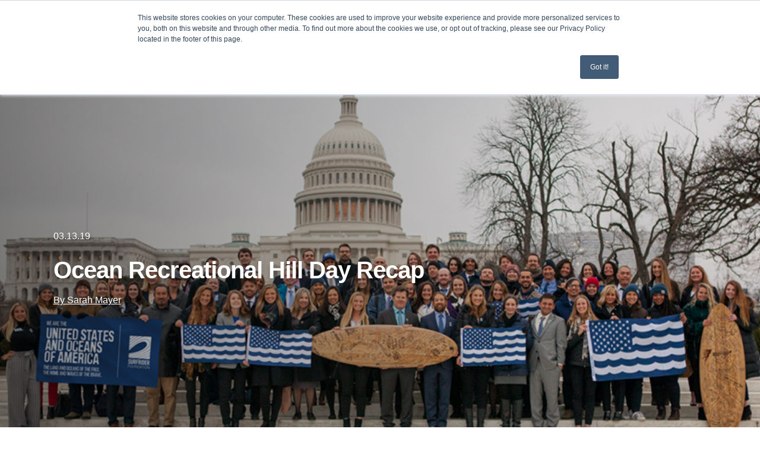

--- FILE ---
content_type: text/html; charset=UTF-8
request_url: https://portland.surfrider.org/news/ocean-recreational-hill-day-recap
body_size: 22014
content:
<!doctype html><html lang="en"><head>
    <meta charset="utf-8">
    <title>Ocean Recreational Hill Day Recap</title>
    <link rel="shortcut icon" href="https://portland.surfrider.org/hubfs/favicon.ico">
    <meta name="description" content="Ocean Recreational Hill Day Recap">
    <meta name="theme-color" content="#f5f6f7">

    
    
    
    
    
    
    
    <meta name="viewport" content="width=device-width, initial-scale=1">

    
    <meta property="og:description" content="Ocean Recreational Hill Day Recap">
    <meta property="og:title" content="Ocean Recreational Hill Day Recap">
    <meta name="twitter:description" content="Ocean Recreational Hill Day Recap">
    <meta name="twitter:title" content="Ocean Recreational Hill Day Recap">

    

    
    <style>
a.cta_button{-moz-box-sizing:content-box !important;-webkit-box-sizing:content-box !important;box-sizing:content-box !important;vertical-align:middle}.hs-breadcrumb-menu{list-style-type:none;margin:0px 0px 0px 0px;padding:0px 0px 0px 0px}.hs-breadcrumb-menu-item{float:left;padding:10px 0px 10px 10px}.hs-breadcrumb-menu-divider:before{content:'›';padding-left:10px}.hs-featured-image-link{border:0}.hs-featured-image{float:right;margin:0 0 20px 20px;max-width:50%}@media (max-width: 568px){.hs-featured-image{float:none;margin:0;width:100%;max-width:100%}}.hs-screen-reader-text{clip:rect(1px, 1px, 1px, 1px);height:1px;overflow:hidden;position:absolute !important;width:1px}
</style>

<link rel="stylesheet" href="https://portland.surfrider.org/hubfs/hub_generated/template_assets/1/80260531805/1768623158859/template_blog-post.min.css">
<link rel="stylesheet" href="https://portland.surfrider.org/hubfs/hub_generated/template_assets/1/80158195608/1768623152726/template_styles.min.css">
<link rel="stylesheet" href="https://portland.surfrider.org/hubfs/hub_generated/template_assets/1/80159325538/1768623155167/template_theme-overrides.min.css">
<link rel="stylesheet" href="https://portland.surfrider.org/hubfs/hub_generated/module_assets/1/80159325470/1743516914882/module_menu.min.css">

  <style>
    #hs_cos_wrapper_nav-primary .menu .menu__submenu {}

@media (min-width:767px) {
  #hs_cos_wrapper_nav-primary .menu__submenu--level-2>.menu__item:first-child:before {}
}

#hs_cos_wrapper_nav-primary .menu__submenu .menu__link,
#hs_cos_wrapper_nav-primary .menu__submenu .menu__link:hover,
#hs_cos_wrapper_nav-primary .menu__submenu .menu__link:focus {}

#hs_cos_wrapper_nav-primary .menu__submenu .menu__link::before { background:rgba(#null,0.0); }

#hs_cos_wrapper_nav-primary .menu__submenu .menu__child-toggle-icon,
#hs_cos_wrapper_nav-primary .menu__submenu .menu__child-toggle-icon:hover,
#hs_cos_wrapper_nav-primary .menu__submenu .menu__child-toggle-icon:focus {}

  </style>

<link rel="stylesheet" href="https://portland.surfrider.org/hubfs/hub_generated/module_assets/1/108350321554/1743516929831/module_search_input.min.css">

<style>
  #hs_cos_wrapper_site_search .hs-search-field__bar>form {}

#hs_cos_wrapper_site_search .hs-search-field__bar>form>label {}

#hs_cos_wrapper_site_search .hs-search-field__bar>form>.hs-search-field__input { border-css:1px; }

#hs_cos_wrapper_site_search .hs-search-field__button { border-css:1px; }

#hs_cos_wrapper_site_search .hs-search-field__button:hover,
#hs_cos_wrapper_site_search .hs-search-field__button:focus { border-css:1px; }

#hs_cos_wrapper_site_search .hs-search-field__button:active { border-css:1px; }

#hs_cos_wrapper_site_search .hs-search-field--open .hs-search-field__suggestions { border-css:1px; }

#hs_cos_wrapper_site_search .hs-search-field--open .hs-search-field__suggestions a {}

#hs_cos_wrapper_site_search .hs-search-field--open .hs-search-field__suggestions a:hover {}

</style>

<link rel="stylesheet" href="https://portland.surfrider.org/hubfs/hub_generated/template_assets/1/80158195608/1768623153469/template_styles.min.css">
<link rel="stylesheet" href="https://portland.surfrider.org/hubfs/hub_generated/template_assets/1/197192191258/1768623164399/template_blog-list.min.css">
<link rel="stylesheet" href="https://portland.surfrider.org/hubfs/hub_generated/module_assets/1/80159325320/1743516903915/module_blog-listing.min.css">
    <script type="application/ld+json">
{
  "mainEntityOfPage" : {
    "@type" : "WebPage",
    "@id" : "https://portland.surfrider.org/news/ocean-recreational-hill-day-recap"
  },
  "author" : {
    "name" : "Sarah Mayer",
    "url" : "https://portland.surfrider.org/news/author/semayer",
    "@type" : "Person"
  },
  "headline" : "Ocean Recreational Hill Day Recap",
  "datePublished" : "2019-03-13T00:48:00.000Z",
  "dateModified" : "2022-08-10T20:33:11.571Z",
  "publisher" : {
    "name" : "The Surfrider Foundation",
    "logo" : {
      "url" : "https://portland.surfrider.org/hubfs/Chapter%20Logos/Portland_Chapter-Logo.png",
      "@type" : "ImageObject"
    },
    "@type" : "Organization"
  },
  "@context" : "https://schema.org",
  "@type" : "BlogPosting",
  "image" : [ "https://portland.surfrider.org/hubfs/Imported_Blog_Media/group_capitol_sm.jpg" ]
}
</script>


<script data-search_input-config="config_site_search" type="application/json">
{
  "autosuggest_results_message": "Results for “[[search_term]]”",
  "autosuggest_no_results_message": "There are no autosuggest results for “[[search_term]]”",
  "sr_empty_search_field_message": "There are no suggestions because the search field is empty.",
  "sr_autosuggest_results_message": "There are currently [[number_of_results]] auto-suggested results for [[search_term]]. Navigate to the results list by pressing the down arrow key, or press return to search for all results.",
  "sr_search_field_aria_label": "This is a search field with an auto-suggest feature attached.",
  "sr_search_button_aria_label": "Search"
}
</script>


    
<!--  Added by GoogleTagManager integration -->
<script>
var _hsp = window._hsp = window._hsp || [];
window.dataLayer = window.dataLayer || [];
function gtag(){dataLayer.push(arguments);}

var useGoogleConsentModeV2 = true;
var waitForUpdateMillis = 1000;



var hsLoadGtm = function loadGtm() {
    if(window._hsGtmLoadOnce) {
      return;
    }

    if (useGoogleConsentModeV2) {

      gtag('set','developer_id.dZTQ1Zm',true);

      gtag('consent', 'default', {
      'ad_storage': 'denied',
      'analytics_storage': 'denied',
      'ad_user_data': 'denied',
      'ad_personalization': 'denied',
      'wait_for_update': waitForUpdateMillis
      });

      _hsp.push(['useGoogleConsentModeV2'])
    }

    (function(w,d,s,l,i){w[l]=w[l]||[];w[l].push({'gtm.start':
    new Date().getTime(),event:'gtm.js'});var f=d.getElementsByTagName(s)[0],
    j=d.createElement(s),dl=l!='dataLayer'?'&l='+l:'';j.async=true;j.src=
    'https://www.googletagmanager.com/gtm.js?id='+i+dl;f.parentNode.insertBefore(j,f);
    })(window,document,'script','dataLayer','GTM-KHF7LTH');

    window._hsGtmLoadOnce = true;
};

_hsp.push(['addPrivacyConsentListener', function(consent){
  if(consent.allowed || (consent.categories && consent.categories.analytics)){
    hsLoadGtm();
  }
}]);

</script>

<!-- /Added by GoogleTagManager integration -->






 
    

<link rel="amphtml" href="https://portland.surfrider.org/news/ocean-recreational-hill-day-recap?hs_amp=true">

<meta property="og:image" content="https://portland.surfrider.org/hubfs/Imported_Blog_Media/group_capitol_sm.jpg">
<meta property="og:image:width" content="860">
<meta property="og:image:height" content="461">

<meta name="twitter:image" content="https://portland.surfrider.org/hubfs/Imported_Blog_Media/group_capitol_sm.jpg">


<meta property="og:url" content="https://portland.surfrider.org/news/ocean-recreational-hill-day-recap">
<meta name="twitter:card" content="summary_large_image">

<link rel="canonical" href="https://portland.surfrider.org/news/ocean-recreational-hill-day-recap">

<meta property="og:type" content="article">
<link rel="alternate" type="application/rss+xml" href="https://portland.surfrider.org/news/rss.xml">
<meta name="twitter:domain" content="portland.surfrider.org">
<script src="//platform.linkedin.com/in.js" type="text/javascript">
    lang: en_US
</script>

<meta http-equiv="content-language" content="en">






    <!-- Fundraise Up: the new standard for online giving -->
    <script>(function(w,d,s,n,a){if(!w[n]){var l='call,catch,on,once,set,then,track'
    .split(','),i,o=function(n){return'function'==typeof n?o.l.push([arguments])&&o
    :function(){return o.l.push([n,arguments])&&o}},t=d.getElementsByTagName(s)[0],
    j=d.createElement(s);j.async=!0;j.src='https://cdn.fundraiseup.com/widget/'+a;
    t.parentNode.insertBefore(j,t);o.s=Date.now();o.v=4;o.h=w.location.href;o.l=[];
    for(i=0;i<7;i++)o[l[i]]=o(l[i]);w[n]=o}
    })(window,document,'script','FundraiseUp','AJNCVPHU');</script>
    <!-- End Fundraise Up --><script>
        var pageContentTags = [
          "News"
        ]
      </script>
    
  <meta name="generator" content="HubSpot"></head>
  <body>
<!--  Added by GoogleTagManager integration -->
<noscript><iframe src="https://www.googletagmanager.com/ns.html?id=GTM-KHF7LTH" height="0" width="0" style="display:none;visibility:hidden"></iframe></noscript>

<!-- /Added by GoogleTagManager integration -->

  <a href="#maincontent" class="header__skip">Skip to content (press enter)</a>

    <div class="body-wrapper   hs-content-id-81673767530 hs-blog-post hs-blog-id-80783348310">
    
      
    
        <div data-global-resource-path="surfrider-chapter/templates/partials/headers/portland.html">

  
  
  


  <header class="main-header">

    <div id="site_logo"><span id="hs_cos_wrapper_logo" class="hs_cos_wrapper hs_cos_wrapper_widget hs_cos_wrapper_type_logo" style="" data-hs-cos-general-type="widget" data-hs-cos-type="logo"><a href="/" id="hs-link-logo" style="border-width:0px;border:0px;"><img src="https://portland.surfrider.org/hs-fs/hubfs/Portland-Chapter_Logo-Black.png?width=606&amp;height=300&amp;name=Portland-Chapter_Logo-Black.png" class="hs-image-widget " height="300" style="height: auto;width:606px;border-width:0px;border:0px;" width="606" alt="Portland-Chapter_Logo-Black" title="Portland-Chapter_Logo-Black" srcset="https://portland.surfrider.org/hs-fs/hubfs/Portland-Chapter_Logo-Black.png?width=303&amp;height=150&amp;name=Portland-Chapter_Logo-Black.png 303w, https://portland.surfrider.org/hs-fs/hubfs/Portland-Chapter_Logo-Black.png?width=606&amp;height=300&amp;name=Portland-Chapter_Logo-Black.png 606w, https://portland.surfrider.org/hs-fs/hubfs/Portland-Chapter_Logo-Black.png?width=909&amp;height=450&amp;name=Portland-Chapter_Logo-Black.png 909w, https://portland.surfrider.org/hs-fs/hubfs/Portland-Chapter_Logo-Black.png?width=1212&amp;height=600&amp;name=Portland-Chapter_Logo-Black.png 1212w, https://portland.surfrider.org/hs-fs/hubfs/Portland-Chapter_Logo-Black.png?width=1515&amp;height=750&amp;name=Portland-Chapter_Logo-Black.png 1515w, https://portland.surfrider.org/hs-fs/hubfs/Portland-Chapter_Logo-Black.png?width=1818&amp;height=900&amp;name=Portland-Chapter_Logo-Black.png 1818w" sizes="(max-width: 606px) 100vw, 606px"></a></span></div>

      
















<nav class="menu menu--desktop" aria-label="Surfrider Foundation menu">
  <ul id="maindesktopmenu" role="menubar" aria-label="Surfrider Foundation menu" class="menu__wrapper no-list">
    



  

  
    

    <li role="none" class="menu__item menu__item--depth-1 menu__item--has-submenu hs-skip-lang-url-rewrite">
      
        <a tabindex="0" role="menuitem" class="menu__link menu__link--toggle  " href="/about" aria-haspopup="true" aria-expanded="false">Learn 
  
  <svg xmlns="http://www.w3.org/2000/svg" class="down" width="12" height="9" viewbox="0 0 12 9">
      <polygon points="1 0, 11 0, 6 8"></polygon>
  </svg>
  
</a>
      
      
        
          
          <ul role="menu" aria-label="Learn" class="menu__submenu menu__submenu--level-2 no-list">
            
            
              

    <li role="none" class="menu__item menu__item--depth-2  hs-skip-lang-url-rewrite">
      
        <a tabindex="-1" role="menuitem" class="menu__link   " href="https://www.surfrider.org/mission">Mission </a>
      
      
    </li>
  
            
              

    <li role="none" class="menu__item menu__item--depth-2  hs-skip-lang-url-rewrite">
      
        <a tabindex="-1" role="menuitem" class="menu__link   " href="/programs">Programs </a>
      
      
    </li>
  
            
              

    <li role="none" class="menu__item menu__item--depth-2  hs-skip-lang-url-rewrite">
      
        <a tabindex="-1" role="menuitem" class="menu__link   " href="https://portland.surfrider.org/campaigns">Campaigns </a>
      
      
    </li>
  
            
              

    <li role="none" class="menu__item menu__item--depth-2  hs-skip-lang-url-rewrite">
      
        <a tabindex="-1" role="menuitem" class="menu__link   " href="https://portland.surfrider.org/victories">Victories </a>
      
      
    </li>
  
            
              

    <li role="none" class="menu__item menu__item--depth-2  hs-skip-lang-url-rewrite">
      
        <a tabindex="-1" role="menuitem" class="menu__link   " href="/volunteer">Volunteer </a>
      
      
    </li>
  
            
              

    <li role="none" class="menu__item menu__item--depth-2  hs-skip-lang-url-rewrite">
      
        <a tabindex="-1" role="menuitem" class="menu__link   " href="https://www.surfrider.org/action">Take Action </a>
      
      
    </li>
  
            
          </ul>
          
      
    </li>
  
  
    

    <li role="none" class="menu__item menu__item--depth-1  hs-skip-lang-url-rewrite">
      
        <a tabindex="0" role="menuitem" class="menu__link   " href="/events">Events </a>
      
      
    </li>
  
  
    

    <li role="none" class="menu__item menu__item--depth-1  hs-skip-lang-url-rewrite">
      
        <a tabindex="0" role="menuitem" class="menu__link   " href="https://portland.surfrider.org/newsletter">Newsletter </a>
      
      
    </li>
  
  
    

    <li role="none" class="menu__item menu__item--depth-1  hs-skip-lang-url-rewrite">
      
        <a tabindex="0" role="menuitem" class="menu__link   " href="/news">Updates </a>
      
      
    </li>
  
  
    

    <li role="none" class="menu__item menu__item--depth-1  hs-skip-lang-url-rewrite">
      
        <a tabindex="0" role="menuitem" class="menu__link   " href="https://portland.surfrider.org/meet-the-team">Contact Us </a>
      
      
    </li>
  
  


  </ul>
</nav>



<button id="main-header__mobile-trigger" class="main-header__mobile-trigger" aria-expanded="false" aria-controls="menu--mobile">
  <span class="show-for-sr">Open Menu</span>
  <svg id="main-header__mobile-trigger-icon" aria-hidden="true" viewbox="0 0 15 15" focusable="false">
    <rect class="main-header__mobile-trigger-icon--bar bar-1" height="2" width="15" x="0" y="3" fill="currentColor" />
    <rect class="main-header__mobile-trigger-icon--bar bar-2" height="2" width="15" x="0" y="7" fill="currentColor" />
    <rect class="main-header__mobile-trigger-icon--bar bar-3" height="2" width="15" x="0" y="11" fill="currentColor" />
  </svg>
</button>

<nav id="" class="menu menu--mobile" aria-label="Main menu">
    <ul> 
    

  
  

  
      
    <li>
        
            <a href="/about"> Learn</a>
        
        
          

            <ul class="sub-menu">
                
                
                  
    <li>
        
            <a href="https://www.surfrider.org/mission"> Mission</a>
        
        
    </li>
  
                
                  
    <li>
        
            <a href="/programs"> Programs</a>
        
        
    </li>
  
                
                  
    <li>
        
            <a href="https://portland.surfrider.org/campaigns"> Campaigns</a>
        
        
    </li>
  
                
                  
    <li>
        
            <a href="https://portland.surfrider.org/victories"> Victories</a>
        
        
    </li>
  
                
                  
    <li>
        
            <a href="/volunteer"> Volunteer</a>
        
        
    </li>
  
                
                  
    <li>
        
            <a href="https://www.surfrider.org/action"> Take Action</a>
        
        
    </li>
  
                
            </ul>
          
        
    </li>
  
  
      
    <li>
        
            <a href="/events"> Events</a>
        
        
    </li>
  
  
      
    <li>
        
            <a href="https://portland.surfrider.org/newsletter"> Newsletter</a>
        
        
    </li>
  
  
      
    <li>
        
            <a href="/news"> Updates</a>
        
        
    </li>
  
  
      
    <li>
        
            <a href="https://portland.surfrider.org/meet-the-team"> Contact Us</a>
        
        
    </li>
  
  


    </ul>
</nav>

  
  <div class="main-header__search--toggle">
  <button id="main-header__search-trigger" class="main-header__search-trigger" aria-controls="main-header__search-area" aria-expanded="false">
    <span id="hs_cos_wrapper_search_toggle_icon" class="hs_cos_wrapper hs_cos_wrapper_widget hs_cos_wrapper_type_icon" style="" data-hs-cos-general-type="widget" data-hs-cos-type="icon"><svg version="1.0" xmlns="http://www.w3.org/2000/svg" viewbox="0 0 512 512" aria-hidden="true"><g id="search1_layer"><path d="M505 442.7L405.3 343c-4.5-4.5-10.6-7-17-7H372c27.6-35.3 44-79.7 44-128C416 93.1 322.9 0 208 0S0 93.1 0 208s93.1 208 208 208c48.3 0 92.7-16.4 128-44v16.3c0 6.4 2.5 12.5 7 17l99.7 99.7c9.4 9.4 24.6 9.4 33.9 0l28.3-28.3c9.4-9.4 9.4-24.6.1-34zM208 336c-70.7 0-128-57.2-128-128 0-70.7 57.2-128 128-128 70.7 0 128 57.2 128 128 0 70.7-57.2 128-128 128z" /></g></svg></span>
    <span class="show-for-sr">Open search bar</span>
  </button>
  <div id="main-header__search-area" class="main-header__search-area" aria-hidden="true">
    












  

 




<div class="hs-search-field">
    <div class="hs-search-field__bar hs-search-field__bar--button-inline  ">
      <form data-hs-do-not-collect="true" class="hs-search-field__form" action="/hs-search-results">

        <label class="hs-search-field__label show-for-sr" for="site_search-input">This is a search field with an auto-suggest feature attached.</label>

        <input role="combobox" aria-expanded="false" aria-controls="autocomplete-results" aria-label="This is a search field with an auto-suggest feature attached." type="search" class="hs-search-field__input" id="site_search-input" name="q" autocomplete="off" aria-autocomplete="list" placeholder="Search">

        
          <input type="hidden" name="type" value="SITE_PAGE">
        
        
        
          <input type="hidden" name="type" value="BLOG_POST">
          <input type="hidden" name="type" value="LISTING_PAGE">
        
        

        <button class="hs-search-field__button " aria-label="Search">
          <span id="hs_cos_wrapper_site_search_" class="hs_cos_wrapper hs_cos_wrapper_widget hs_cos_wrapper_type_icon" style="" data-hs-cos-general-type="widget" data-hs-cos-type="icon"><svg version="1.0" xmlns="http://www.w3.org/2000/svg" viewbox="0 0 448 512" aria-hidden="true"><g id="arrow-right2_layer"><path d="M190.5 66.9l22.2-22.2c9.4-9.4 24.6-9.4 33.9 0L441 239c9.4 9.4 9.4 24.6 0 33.9L246.6 467.3c-9.4 9.4-24.6 9.4-33.9 0l-22.2-22.2c-9.5-9.5-9.3-25 .4-34.3L311.4 296H24c-13.3 0-24-10.7-24-24v-32c0-13.3 10.7-24 24-24h287.4L190.9 101.2c-9.8-9.3-10-24.8-.4-34.3z" /></g></svg></span>
           </button>
        <div class="hs-search-field__suggestions-container ">
          <ul id="autocomplete-results" role="listbox" aria-label="term" class="hs-search-field__suggestions">
            
              <li role="option" tabindex="-1" aria-posinset="1" aria-setsize="0" class="results-for show-for-sr">There are no suggestions because the search field is empty.</li>
            
          </ul>
        </div>
      </form>
    </div>
    <div id="sr-messenger" class="hs-search-sr-message-container show-for-sr" role="status" aria-live="polite" aria-atomic="true">
    </div>
</div>


  </div>
</div>



  	
  
  <a href="https://portland.surfrider.org/?form=FUNNCSLUXZY" class="btn btn--red" role="">Donate</a>

</header></div>
      
  

      

      <main id="maincontent" class="sf-wrapper">
      
        
<article aria-label="Latest Surfrider news: Ocean Recreational Hill Day Recap. Published March 13, 2019">

    <div class="sf-hero sf-hero--blog sf-section-gutter">
      <div class="sf-hero__background-container">
          <div class="sf-hero__background">
            <div class="sf-hero__background__scrim"></div>
            <img src="https://portland.surfrider.org/hubfs/Imported_Blog_Media/group_capitol_sm.jpg" alt="">
          </div>
      </div>
      <div class="sf-container">
          <div class="sf-hero__foreground">
              <div class="sf-hero__content" rem="fade-up">
                <p class="date" aria-label="Published March 13, 2019">03.13.19 </p>
                  

                  <h1 class="sf-type__h2 sf-type__h3--lg"><span id="hs_cos_wrapper_name" class="hs_cos_wrapper hs_cos_wrapper_meta_field hs_cos_wrapper_type_text" style="" data-hs-cos-general-type="meta_field" data-hs-cos-type="text">Ocean Recreational Hill Day Recap</span></h1>

                  <a href="https://portland.surfrider.org/news/author/semayer" rel="author" class="author">
                    By Sarah Mayer
                  </a>

              </div>
          </div>
      </div>
    </div>
    <section class="news sf-v-padding">
        <div class="sf-container">
            <div class="news__inner">
              <span id="hs_cos_wrapper_post_body" class="hs_cos_wrapper hs_cos_wrapper_meta_field hs_cos_wrapper_type_rich_text" style="" data-hs-cos-general-type="meta_field" data-hs-cos-type="rich_text"><p> 
 <!-- wp:paragraph --></p> 
<!--more--><p>Did you hear?! Your Surfrider Portland team traveled to Capitol Hill on February 28th - March 1st along with 28 other chapters and clubs to talk about our federal priorities for 2019. With nearly 100 Surfrider activists from across the nation, it was a busy two days at the capitol filled with meetings, trainings, and social gatherings. The Oregon team managed to get meetings with staffers of both US Senators (Merkley and Wyden) as well as three Representatives (Bonamici, Defazio, and Schrader). Being that the Surfrider Foundation is the nation’s largest grassroots organization representing ocean and coastal recreation users, this team was the voice of Oregon’s coast and water. This post is a rundown on what went down in our Oregon meetings. To view a more comprehensive list of Surfrider Foundation's federal priorities, <a href="https://www.surfrider.org/pages/6417/?federal/">click here</a>. </p> 
<p> 
 <!-- /wp:paragraph --></p> 
<p> 
 <!-- wp:image {"id":4023,"align":"center","width":550,"height":800} --></p> 
<div class="wp-block-image"> 
 <figure class="aligncenter is-resized"> 
  <img src="https://portland.surfrider.org/hs-fs/hubfs/Imported_Blog_Media/OR_team-1.jpg?width=550&amp;height=800&amp;name=OR_team-1.jpg" alt="" class="wp-image-4023" width="550" height="800" srcset="https://portland.surfrider.org/hs-fs/hubfs/Imported_Blog_Media/OR_team-1.jpg?width=275&amp;height=400&amp;name=OR_team-1.jpg 275w, https://portland.surfrider.org/hs-fs/hubfs/Imported_Blog_Media/OR_team-1.jpg?width=550&amp;height=800&amp;name=OR_team-1.jpg 550w, https://portland.surfrider.org/hs-fs/hubfs/Imported_Blog_Media/OR_team-1.jpg?width=825&amp;height=1200&amp;name=OR_team-1.jpg 825w, https://portland.surfrider.org/hs-fs/hubfs/Imported_Blog_Media/OR_team-1.jpg?width=1100&amp;height=1600&amp;name=OR_team-1.jpg 1100w, https://portland.surfrider.org/hs-fs/hubfs/Imported_Blog_Media/OR_team-1.jpg?width=1375&amp;height=2000&amp;name=OR_team-1.jpg 1375w, https://portland.surfrider.org/hs-fs/hubfs/Imported_Blog_Media/OR_team-1.jpg?width=1650&amp;height=2400&amp;name=OR_team-1.jpg 1650w" sizes="(max-width: 550px) 100vw, 550px"> 
 </figure> 
</div> 
<p> 
 <!-- /wp:image --></p> 
<p> 
 <!-- wp:heading {"level":4,"align":"center"} --></p> 
<h4 style="text-align:center"><strong>Stop New Offshore Oil<br> Drilling</strong></h4> 
<p> 
 <!-- /wp:heading --></p> 
<p> 
 <!-- wp:paragraph --></p> 
<p>In Oregon, we've been busy at work protecting our nearshore waters with <a rel="noreferrer noopener" aria-label=" (opens in a new tab)" href="https://olis.leg.state.or.us/liz/2019R1/Measures/Overview/SB256" target="_blank">Senate Bill (SB) 256</a> , which would prohibit oil and gas drilling in Oregon’s nearshore as well as extend protections against threats of drilling in adjacent federal ("offshore") waters. While Oregon has some legislative and rule-making control over our nearshore (0-3 miles) waters, ocean waters further offshore, and energy projects like oil/gas drilling, are really controlled by the federal government. When the federal administration <a rel="noreferrer noopener" aria-label=" (opens in a new tab)" href="https://www.surfrider.org/priority-campaigns/stop-new-offshore-drilling" target="_blank">proposed opening up 90% of these federal waters</a> to oil and gas drilling around the nation, including Oregon, we had to reach DC with our message and take our issue up on Capitol Hill. Thankfully, Oregon Congressional delegates have been outspoken in opposition - so for this issue, it was mostly a time to say "thanks for your support". We presented them with our traveling surfboard which was signed by hundreds of coastal businesses up and down the west coast, all in opposition of new offshore drilling. Unfortunately, not every state had as easy of a time with the topic of drilling as we did. It's important to remember that all the oceans are connected, and offshore drilling is still a <a rel="noreferrer noopener" aria-label="major threat (opens in a new tab)" href="https://www.surfrider.org/coastal-blog/entry/dear-america-here-are-the-facts-on-offshore-drilling" target="_blank">major threat</a> for our U.S. coasts. <strong><a href="https://www.surfrider.org/priority-campaigns/stop-new-offshore-drilling">Learn more and take action!</a></strong></p> 
<p> 
 <!-- /wp:paragraph --></p> 
<p> 
 <!-- wp:image {"id":4022,"align":"center","width":550,"height":768} --></p> 
<div class="wp-block-image"> 
 <figure class="aligncenter is-resized"> 
  <img src="https://portland.surfrider.org/hs-fs/hubfs/Imported_Blog_Media/surfboard-761x1024.jpg?width=550&amp;height=768&amp;name=surfboard-761x1024.jpg" alt="" class="wp-image-4022" width="550" height="768" srcset="https://portland.surfrider.org/hs-fs/hubfs/Imported_Blog_Media/surfboard-761x1024.jpg?width=275&amp;height=384&amp;name=surfboard-761x1024.jpg 275w, https://portland.surfrider.org/hs-fs/hubfs/Imported_Blog_Media/surfboard-761x1024.jpg?width=550&amp;height=768&amp;name=surfboard-761x1024.jpg 550w, https://portland.surfrider.org/hs-fs/hubfs/Imported_Blog_Media/surfboard-761x1024.jpg?width=825&amp;height=1152&amp;name=surfboard-761x1024.jpg 825w, https://portland.surfrider.org/hs-fs/hubfs/Imported_Blog_Media/surfboard-761x1024.jpg?width=1100&amp;height=1536&amp;name=surfboard-761x1024.jpg 1100w, https://portland.surfrider.org/hs-fs/hubfs/Imported_Blog_Media/surfboard-761x1024.jpg?width=1375&amp;height=1920&amp;name=surfboard-761x1024.jpg 1375w, https://portland.surfrider.org/hs-fs/hubfs/Imported_Blog_Media/surfboard-761x1024.jpg?width=1650&amp;height=2304&amp;name=surfboard-761x1024.jpg 1650w" sizes="(max-width: 550px) 100vw, 550px"> 
 </figure> 
</div> 
<p> 
 <!-- /wp:image --></p> 
<p> 
 <!-- wp:heading {"level":4,"align":"center"} --></p> 
<h4 style="text-align:center"><strong>Protect Clean Water<br> and Public Health</strong></h4> 
<p> 
 <!-- /wp:heading --></p> 
<p> 
 <!-- wp:paragraph {"align":"left"} --></p> 
<p style="text-align:left">Federal leadership and funding is necessary to properly monitor clean water and there has been talk once again of cutbacks to EPAs budget and rollbacks on rules. Our main priority in clean water issues is continued funding for programs like the <a rel="noreferrer noopener" aria-label="BEACH Act (opens in a new tab)" href="https://www.epa.gov/beach-tech/about-beach-act" target="_blank">BEACH Act</a> Grants Program. This program funds recreational water quality monitoring at our ocean beaches to protect the public's health. The Oregon Health Authority currently receives an austerity budget of about $220K per year to run the state's official <a href="https://www.oregon.gov/oha/ph/HealthyEnvironments/Recreation/BeachWaterQuality/Pages/index.aspx">Beach Monitoring Program</a>. This only allows monitoring water quality from Memorial Day to Labor Day, completely missing Oregon's rainy months when surfers and beachgoers are most vulnerable to poor water quality conditions. That's why we and other Oregon chapters have our <a href="https://portland.surfrider.org/programs/blue-water-task-force/">Blue Water Task Force</a> monitoring program - implementing 7 volunteer run labs throughout the state dedicated to monitoring water quality year round at our favorite beaches. Increased funding would allow our state to fund a year round monitoring program, rather than us volunteers having to monitor for ourselves! <strong><a href="https://www.surfrider.org/campaigns/stand-up-for-clean-water">Learn more and take action!</a></strong></p> 
<p> 
 <!-- /wp:paragraph --></p> 
<p> 
 <!-- wp:image {"id":4032,"align":"center","width":497,"height":891} --></p> 
<div class="wp-block-image"> 
 <figure class="aligncenter is-resized"> 
  <img src="https://portland.surfrider.org/hs-fs/hubfs/Imported_Blog_Media/usoaflag-570x1024.jpg?width=497&amp;height=891&amp;name=usoaflag-570x1024.jpg" alt="" class="wp-image-4032" width="497" height="891" srcset="https://portland.surfrider.org/hs-fs/hubfs/Imported_Blog_Media/usoaflag-570x1024.jpg?width=249&amp;height=446&amp;name=usoaflag-570x1024.jpg 249w, https://portland.surfrider.org/hs-fs/hubfs/Imported_Blog_Media/usoaflag-570x1024.jpg?width=497&amp;height=891&amp;name=usoaflag-570x1024.jpg 497w, https://portland.surfrider.org/hs-fs/hubfs/Imported_Blog_Media/usoaflag-570x1024.jpg?width=746&amp;height=1337&amp;name=usoaflag-570x1024.jpg 746w, https://portland.surfrider.org/hs-fs/hubfs/Imported_Blog_Media/usoaflag-570x1024.jpg?width=994&amp;height=1782&amp;name=usoaflag-570x1024.jpg 994w, https://portland.surfrider.org/hs-fs/hubfs/Imported_Blog_Media/usoaflag-570x1024.jpg?width=1243&amp;height=2228&amp;name=usoaflag-570x1024.jpg 1243w, https://portland.surfrider.org/hs-fs/hubfs/Imported_Blog_Media/usoaflag-570x1024.jpg?width=1491&amp;height=2673&amp;name=usoaflag-570x1024.jpg 1491w" sizes="(max-width: 497px) 100vw, 497px"> 
 </figure> 
</div> 
<p> 
 <!-- /wp:image --></p> 
<p> 
 <!-- wp:heading {"level":4,"align":"center"} --></p> 
<h4 style="text-align:center"><strong>Support Ocean<br> Protection and Management</strong></h4> 
<p> 
 <!-- /wp:heading --></p> 
<p> 
 <!-- wp:paragraph --></p> 
<p>Healthy ocean ecosystems provide enormous benefits to our nation’s economy and sustain a way of life enjoyed by millions of Americans. Oregonians are no different, with over $1.9 Billion in GDP in our state annually from our oceans and coasts, it's critical we protect these assets. Now more than ever our federal leaders must support NOAA funding and regional ocean partnerships as well as defend marine sanctuaries and national monuments under review by the Trump administration. Many of the budgets of these programs have once again been slashed and, as usual, we are there to help ensure our Congressional leaders understand the value and importance of these programs. At our meetings, we asked for support in funding for NOAA ocean and coastal management programs in FY 2020 budget (<a href="https://secured.surfrider.org/action/engagement?actionId=AR0026094&amp;id=701i00000018YoU"><strong>Take Action!</strong></a>) and opposition to legislative attacks on marine monuments and national marine sanctuaries (<a href="https://secured.surfrider.org/action/engagement?actionId=AR0014275&amp;id=701i00000018YoU"><strong>Take Action!</strong></a>).</p> 
<p> 
 <!-- /wp:paragraph --></p> 
<p> 
 <!-- wp:image {"id":4034} --></p> 
<figure class="wp-block-image"> 
 <img src="https://portland.surfrider.org/hubfs/Imported_Blog_Media/chad-1024x647.jpg" alt="" class="wp-image-4034"> 
</figure> 
<p> 
 <!-- /wp:image --></p> 
<p> 
 <!-- wp:heading {"level":4,"align":"center"} --></p> 
<h4 style="text-align:center"><strong>Promote Coastal<br> Resilience</strong></h4> 
<p> 
 <!-- /wp:heading --></p> 
<p> 
 <!-- wp:paragraph --></p> 
<p>U.S. coastlines and coastal communities are becoming increasingly threatened and damaged by sea level rise, coastal erosion, and inappropriate development. Federal policy reform is needed to discourage coastal armoring and protect natural shorelines through restoration, managed retreat, coastal planning, and the use of living shorelines. Oregon is severely suffering in this department with rising storm activity, greater magnitude of storm events, and increased associated wave heights each season. El Niño events can exacerbate coastal erosion and the responses from homeowners and local decision makers can be short-sighted. In a state that prides itself on public beaches with a wild and rugged coastline, it's critical we defend this "birthright" of Oregonians with sound policy decisions. At the federal level, we're asking leaders to support The Green New Deal (<a rel="noreferrer noopener" aria-label=" (opens in a new tab)" href="https://secured.surfrider.org/action/engagement?actionId=AR0026116&amp;id=701i00000018YoU" target="_blank"><strong>Take Action!</strong></a>) which will help transition to renewable energy and so much more, as well as supporting amendments to the National Flood Insurance Program (<a rel="noreferrer noopener" href="https://secured.surfrider.org/action/engagement?actionId=AR0026117&amp;id=701i00000018YoU" target="_blank"><strong>Take Action!</strong></a>) that promote natural adaptation measures, discourage building in flood zones, and update flood maps. At the state level, Surfrider is continuing efforts with our <a href="https://www.surfrider.org/campaigns/long-live-oregon-public-beaches">Long Live Oregon Beaches Campaign</a> as well as pushing back on reactive policy reform, such as the recently introduced <a href="https://olis.leg.state.or.us/liz/2019R1/Measures/Overview/SB961">Senate Bill 961</a>. </p> 
<p> 
 <!-- /wp:paragraph --></p> 
<p> 
 <!-- wp:image {"id":4035,"align":"center","width":559,"height":680} --></p> 
<div class="wp-block-image"> 
 <figure class="aligncenter is-resized"> 
  <img src="https://portland.surfrider.org/hs-fs/hubfs/Imported_Blog_Media/OR_capitol-839x1024.jpg?width=559&amp;height=680&amp;name=OR_capitol-839x1024.jpg" alt="" class="wp-image-4035" width="559" height="680" srcset="https://portland.surfrider.org/hs-fs/hubfs/Imported_Blog_Media/OR_capitol-839x1024.jpg?width=280&amp;height=340&amp;name=OR_capitol-839x1024.jpg 280w, https://portland.surfrider.org/hs-fs/hubfs/Imported_Blog_Media/OR_capitol-839x1024.jpg?width=559&amp;height=680&amp;name=OR_capitol-839x1024.jpg 559w, https://portland.surfrider.org/hs-fs/hubfs/Imported_Blog_Media/OR_capitol-839x1024.jpg?width=839&amp;height=1020&amp;name=OR_capitol-839x1024.jpg 839w, https://portland.surfrider.org/hs-fs/hubfs/Imported_Blog_Media/OR_capitol-839x1024.jpg?width=1118&amp;height=1360&amp;name=OR_capitol-839x1024.jpg 1118w, https://portland.surfrider.org/hs-fs/hubfs/Imported_Blog_Media/OR_capitol-839x1024.jpg?width=1398&amp;height=1700&amp;name=OR_capitol-839x1024.jpg 1398w, https://portland.surfrider.org/hs-fs/hubfs/Imported_Blog_Media/OR_capitol-839x1024.jpg?width=1677&amp;height=2040&amp;name=OR_capitol-839x1024.jpg 1677w" sizes="(max-width: 559px) 100vw, 559px"> 
 </figure> 
</div> 
<p> 
 <!-- /wp:image --></p> 
<p> 
 <!-- wp:heading {"level":4,"align":"center"} --></p> 
<h4 style="text-align:center"><strong>Prevent Plastic<br> Pollution</strong></h4> 
<p> 
 <!-- /wp:heading --></p> 
<p> 
 <!-- wp:paragraph --></p> 
<p>While there are no current bills at the federal level specifically addressing this issue, this summer there are plans to re-introduce the <a rel="noreferrer noopener" aria-label="Reducing Waste in National Parks Act (opens in a new tab)" href="https://www.surfrider.org/coastal-blog/entry/whats-happening-at-the-federal-level-on-plastic-pollution" target="_blank"><em>Reducing Waste in National Parks Act</em></a>, an effort to reduce single-use plastic bottle pollution in National Parks. All of our Oregon delegates were extremely favorable and will be looking to support Rep. Quigley this summer when the legislation is introduced. It was also emphasized that Surfrider would support future legislation that aims to reduce the <em>source</em> of plastic pollution, but we were highly skeptical of industry-promoted recycling initiatives. We were encouraged by our delegates to continue our focus on plastic reduction legislation at the local level. Currently, Surfrider in Oregon is focusing on three major plastic source reduction issues, both through local and statewide campaigns focusing on; <strong>single-use plastic bags, polystyrene,</strong> and <strong>request only straws</strong>. At the state level, HB 2509 to eliminate plastic bags is tracking best at the moment through our <a href="https://www.surfrider.org/campaigns/ban-the-bag-or-hb-2509">Sustainable Shopping Campaign</a>. <strong><a rel="noreferrer noopener" aria-label="Reducing Waste in National Parks Act (opens in a new tab)" href="https://www.surfrider.org/coastal-blog/entry/whats-happening-at-the-federal-level-on-plastic-pollution" target="_blank">Learn more and take action!</a></strong></p> 
<p> 
 <!-- /wp:paragraph --></p> 
<p> 
 <!-- wp:image {"id":4036} --></p> 
<figure class="wp-block-image"> 
 <img src="https://portland.surfrider.org/hubfs/Imported_Blog_Media/merkley-1024x789.jpg" alt="" class="wp-image-4036"> 
</figure> 
<p> 
 <!-- /wp:image --></p> 
<p> 
 <!-- wp:heading {"level":4,"align":"center"} --></p> 
<h4 style="text-align:center">Want to get more involved?<br></h4> 
<p> 
 <!-- /wp:heading --></p> 
<p> 
 <!-- wp:image {"id":4020,"align":"center","width":590,"height":495} --></p> 
<div class="wp-block-image"> 
 <figure class="aligncenter is-resized"> 
  <img src="https://portland.surfrider.org/hs-fs/hubfs/Imported_Blog_Media/52428273_300203470644791_8009035169333277946_n.jpg?width=590&amp;height=495&amp;name=52428273_300203470644791_8009035169333277946_n.jpg" alt="" class="wp-image-4020" width="590" height="495" srcset="https://portland.surfrider.org/hs-fs/hubfs/Imported_Blog_Media/52428273_300203470644791_8009035169333277946_n.jpg?width=295&amp;height=248&amp;name=52428273_300203470644791_8009035169333277946_n.jpg 295w, https://portland.surfrider.org/hs-fs/hubfs/Imported_Blog_Media/52428273_300203470644791_8009035169333277946_n.jpg?width=590&amp;height=495&amp;name=52428273_300203470644791_8009035169333277946_n.jpg 590w, https://portland.surfrider.org/hs-fs/hubfs/Imported_Blog_Media/52428273_300203470644791_8009035169333277946_n.jpg?width=885&amp;height=743&amp;name=52428273_300203470644791_8009035169333277946_n.jpg 885w, https://portland.surfrider.org/hs-fs/hubfs/Imported_Blog_Media/52428273_300203470644791_8009035169333277946_n.jpg?width=1180&amp;height=990&amp;name=52428273_300203470644791_8009035169333277946_n.jpg 1180w, https://portland.surfrider.org/hs-fs/hubfs/Imported_Blog_Media/52428273_300203470644791_8009035169333277946_n.jpg?width=1475&amp;height=1238&amp;name=52428273_300203470644791_8009035169333277946_n.jpg 1475w, https://portland.surfrider.org/hs-fs/hubfs/Imported_Blog_Media/52428273_300203470644791_8009035169333277946_n.jpg?width=1770&amp;height=1485&amp;name=52428273_300203470644791_8009035169333277946_n.jpg 1770w" sizes="(max-width: 590px) 100vw, 590px"> 
 </figure> 
</div> 
<p> 
 <!-- /wp:image --></p> 
<p> 
 <!-- wp:list --></p> 
<ul> 
 <li> Join us for our <strong>Rise Above Plastic Pollution Day</strong> in Salem for a day of education and action on March 14th! For more information, please contact our Rise Above Plastics coordinator at <a href="mailto:rap@oregon.surfrider.org">rap@oregon.surfrider.org</a></li> 
</ul> 
<p> 
 <!-- /wp:list --></p> 
<p> 
 <!-- wp:list --></p> 
<ul> 
 <li>Interested in policy? Contact Charlie Plybon, our Oregon Policy Manager, at <a href="mailto:cplybon@surfrider.org">cplybon@surfrider.org</a> to find out where your efforts are most needed.</li> 
</ul> 
<p> 
 <!-- /wp:list --></p> 
<p> 
 <!-- wp:list --></p> 
<ul> 
 <li>Check out Surfrider Portland's <a rel="noreferrer noopener" aria-label="events calendar (opens in a new tab)" href="https://portland.surfrider.org/events/" target="_blank">events calendar</a> for upcoming events.</li> 
</ul> 
<p> 
 <!-- /wp:list --></p> 
<p> 
 <!-- wp:paragraph --></p> 
<p> 
 <!-- /wp:paragraph --></p></span>
            </div>
        </div>

    </section>

</article>



  

  
  
  

  

  



 <div id="hs_cos_wrapper_recent_news" class="hs_cos_wrapper hs_cos_wrapper_widget hs_cos_wrapper_type_module" style="" data-hs-cos-general-type="widget" data-hs-cos-type="module">

<style>
#hs_cos_wrapper_recent_news .sf-news-list__heading {
  font-size:40px;
  line-height:40px;
  letter-spacing:-1px;
  text-align:left;
}

@media screen and (min-width:768px) {
  #hs_cos_wrapper_recent_news a.btn {}
}

@media screen and (min-width:1330px) {
  #hs_cos_wrapper_recent_news .sf-news-list__heading {
    font-size:85px;
    line-height:80px;
    letter-spacing:-2px;
  }
}

</style>


    
    
    
  





 


</div>



  



      </main>

      
  
    <div data-global-resource-path="surfrider-chapter/templates/partials/footers/portland.html"><footer class="sf-footer">
	<section class="sf-container" aria-labelledby="subscribe-and-connect">
		<h2 class="show-for-sr" id="subscribe-and-connect">Subscribe and connect with us</h2>
		<div class="sf-footer__upper">
			<div class="sf-footer__upper__left">

				<a href="/" class="sf-footer__logo"> Surfrider Foundation</a>

				<div class="sf-footer__form-wrapper">
          			<span id="hs_cos_wrapper_footer_signup" class="hs_cos_wrapper hs_cos_wrapper_widget hs_cos_wrapper_type_form" style="" data-hs-cos-general-type="widget" data-hs-cos-type="form"><h3 id="hs_cos_wrapper_footer_signup_title" class="hs_cos_wrapper form-title" data-hs-cos-general-type="widget_field" data-hs-cos-type="text">Stay Informed</h3>

<div id="hs_form_target_footer_signup"></div>









</span>
				</div>
			</div>
			<nav class="sf-footer__upper__right" aria-labelledby="secondary-navigation">
				<h3 class="show-for-sr" id="secondary-navigation">Additional Surfrider Links</h3>
				<div id="hs_cos_wrapper_footer-menu" class="hs_cos_wrapper hs_cos_wrapper_widget hs_cos_wrapper_type_module widget-type-simple_menu" style="" data-hs-cos-general-type="widget" data-hs-cos-type="module"><span id="hs_cos_wrapper_footer-menu_" class="hs_cos_wrapper hs_cos_wrapper_widget hs_cos_wrapper_type_simple_menu" style="" data-hs-cos-general-type="widget" data-hs-cos-type="simple_menu"><div id="hs_menu_wrapper_footer-menu_" class="hs-menu-wrapper active-branch flyouts hs-menu-flow-horizontal" role="navigation" data-sitemap-name="" data-menu-id="" aria-label="Navigation Menu">
 <ul role="menu">
  <li class="hs-menu-item hs-menu-depth-1" role="none"><a href="https://portland.surfrider.org/about" role="menuitem" target="_self">About Us</a></li>
  <li class="hs-menu-item hs-menu-depth-1" role="none"><a href="https://mygiving.surfrider.org/-/XCAJFDAM" role="menuitem" target="_self">Give</a></li>
  <li class="hs-menu-item hs-menu-depth-1" role="none"><a href="https://portland.surfrider.org/volunteer" role="menuitem" target="_self">Get Involved</a></li>
 </ul>
</div></span></div>
				
			</nav>
		</div>
		<div class="sf-footer__lower">
			<nav class="sf-footer__utility-nav" aria-labelledby="nonprofit-transparency">
				<h3 class="show-for-sr" id="nonprofit-transparency">Nonprofit Legalities</h3>

				<ul class="">
					<li><a href="https://www.surfrider.org/pages/surfrider-legal">Legal</a></li>
					<li><a href="https://www.surfrider.org/financials">Financials</a></li>
					<li>
						<div id="hs_cos_wrapper_contact-us" class="hs_cos_wrapper hs_cos_wrapper_widget hs_cos_wrapper_type_module" style="" data-hs-cos-general-type="widget" data-hs-cos-type="module">




  <style>
    #hs_cos_wrapper_contact-us .button-wrapper {}

#hs_cos_wrapper_contact-us .btn {}

#hs_cos_wrapper_contact-us .btn:hover,
#hs_cos_wrapper_contact-us .btn:focus { border-color:rgba(#null,0.0); }

#hs_cos_wrapper_contact-us .btn:active {}

  </style>









  
 



<div class="button-wrapper">
  <a class="" href="https://portland.surfrider.org/meet-the-team" id="contact-us" target="_blank" rel="noopener">
    Contact Us
  </a>
</div>  



</div>	
					</li>
					<li><a href="https://www.surfrider.org/pages/terms-of-use">Terms of Use</a></li>
					<li><a href="https://www.surfrider.org/pages/surfrider-foundation-privacy-policy">Privacy Policy</a></li>
					<li><a href="https://www.surfrider.org/pages/501c3-compliance">501(c)(3) Compliance</a></li>
				</ul>
			</nav>


			<div class="sf-footer__copyright">
				<span>Copyright © 2026 Surfrider Foundation</span>
			</div>
			

			<nav class="sf-footer__socials" aria-labelledby="social-navigation">
				<h3 class="show-for-sr" id="social-navigation">Connect on social media</h3>
							
					

					

						<a tabindex="0" href="https://www.instagram.com/SurfriderPortland" class="social-icon" aria-label="Connect with us on ">
							<svg viewbox="0 0 30 30" xmlns="http://www.w3.org/2000/svg">
								<use aria-label="" href="#instagram" x="0" fill="#000" />
							</svg>
						</a> 
					

						<a tabindex="0" href="https://www.facebook.com/SurfriderPortland" class="social-icon" aria-label="Connect with us on ">
							<svg viewbox="0 0 30 30" xmlns="http://www.w3.org/2000/svg">
								<use aria-label="" href="#facebook" x="0" fill="#000" />
							</svg>
						</a> 
					

						<a tabindex="0" href="https://www.linkedin.com/company/surfrider-foundation/" class="social-icon" aria-label="Connect with us on ">
							<svg viewbox="0 0 30 30" xmlns="http://www.w3.org/2000/svg">
								<use aria-label="" href="#linkedin" x="0" fill="#000" />
							</svg>
						</a> 
					

						<a tabindex="0" href="https://www.threads.net/@surfrider" class="social-icon" aria-label="Connect with us on ">
							<svg viewbox="0 0 30 30" xmlns="http://www.w3.org/2000/svg">
								<use aria-label="" href="#threads" x="0" fill="#000" />
							</svg>
						</a> 
					

						<a tabindex="0" href="https://www.twitter.com/OregonSurfrider" class="social-icon" aria-label="Connect with us on ">
							<svg viewbox="0 0 30 30" xmlns="http://www.w3.org/2000/svg">
								<use aria-label="" href="#x" x="0" fill="#000" />
							</svg>
						</a> 
					

						<a tabindex="0" href="https://bsky.app/profile/surfrider.org" class="social-icon" aria-label="Connect with us on ">
							<svg viewbox="0 0 30 30" xmlns="http://www.w3.org/2000/svg">
								<use aria-label="" href="#bluesky" x="0" fill="#000" />
							</svg>
						</a> 
					

						<a tabindex="0" href="https://www.tiktok.com/@surfriderfoundation" class="social-icon" aria-label="Connect with us on ">
							<svg viewbox="0 0 30 30" xmlns="http://www.w3.org/2000/svg">
								<use aria-label="" href="#tiktok" x="0" fill="#000" />
							</svg>
						</a> 
					

						<a tabindex="0" href="https://www.youtube.com/SurfriderFoundation" class="social-icon" aria-label="Connect with us on ">
							<svg viewbox="0 0 30 30" xmlns="http://www.w3.org/2000/svg">
								<use aria-label="" href="#youtube" x="0" fill="#000" />
							</svg>
						</a> 
					

						<a tabindex="0" href="https://www.pinterest.com/surfriderhq/" class="social-icon" aria-label="Connect with us on ">
							<svg viewbox="0 0 30 30" xmlns="http://www.w3.org/2000/svg">
								<use aria-label="" href="#pinterest" x="0" fill="#000" />
							</svg>
						</a> 
					
					
				</nav>
				<svg style="display: none;" class="social-source"> 
    <defs>
        <polygon id="path-1" points="0.000161035422 0.222765668 29.3003951 0.222765668 29.3003951 29.5231608 0.000161035422 29.5231608"></polygon>
        <polygon id="path-3" points="0 0.222765668 29.3003951 0.222765668 29.3003951 29.5231608 0 29.5231608"></polygon>
        <polygon id="path-5" points="0.000214713896 5.36784741e-05 29.1089777 5.36784741e-05 29.1089777 29.109246 0.000214713896 29.109246"></polygon>
        <polygon id="path-7" points="0 0.222765668 29.3003951 0.222765668 29.3003951 29.5231071 0 29.5231071"></polygon>
        <polygon id="path-9" points="5.36784741e-05 0.272686649 29.2510109 0.272686649 29.2510109 29.5231608 5.36784741e-05 29.5231608"></polygon>
    </defs>
    <defs>
        <g id="tiktok">
              <path fill="#ffffff" class="st0" d="M15,.5C6.99.5.5,6.99.5,15s6.49,14.5,14.5,14.5,14.5-6.49,14.5-14.5S23.01.5,15,.5ZM26.09,22.47c-.48.71-1.03,1.37-1.63,1.98-.61.61-1.27,1.15-1.98,1.63-.71.48-1.48.9-2.27,1.23-1.65.7-3.4,1.05-5.2,1.05s-3.56-.35-5.2-1.05c-.79-.34-1.56-.75-2.27-1.23-.71-.48-1.37-1.03-1.98-1.63-.61-.61-1.15-1.27-1.63-1.98-.48-.71-.9-1.48-1.23-2.27-.7-1.65-1.05-3.4-1.05-5.2s.35-3.56,1.05-5.2c.34-.79.75-1.56,1.23-2.27.48-.71,1.03-1.37,1.63-1.98s1.27-1.15,1.98-1.63c.71-.48,1.48-.9,2.27-1.23,1.65-.7,3.4-1.05,5.2-1.05s3.56.35,5.2,1.05c.79.34,1.56.75,2.27,1.23.71.48,1.37,1.03,1.98,1.63s1.15,1.27,1.63,1.98c.48.71.9,1.48,1.23,2.27.7,1.65,1.05,3.4,1.05,5.2s-.35,3.56-1.05,5.2c-.34.79-.75,1.56-1.23,2.27Z" />
                <path fill="#ffffff" class="st0" d="M22.44,13.47c-1.46,0-2.89-.45-4.08-1.31v5.94c0,2.98-2.42,5.4-5.4,5.4-2.98,0-5.4-2.42-5.4-5.4,0-2.98,2.42-5.4,5.4-5.4.25,0,.5.02.74.05v2.99c-1.3-.41-2.7.31-3.11,1.62-.41,1.3.31,2.7,1.62,3.11,1.3.41,2.7-.31,3.11-1.62.08-.24.11-.49.11-.74V6.5h2.92c0,.25.02.49.06.74h0c.21,1.1.85,2.06,1.79,2.66.66.44,1.43.67,2.22.67v2.9Z" />
        </g>
        <g id="pinterest">
            <path fill="#ffffff" class="st0" d="M15,.5C6.99.5.5,6.99.5,15s6.49,14.5,14.5,14.5,14.5-6.49,14.5-14.5S23.01.5,15,.5ZM26.09,22.47c-.48.71-1.03,1.37-1.63,1.98-.61.61-1.27,1.15-1.98,1.63-.71.48-1.48.9-2.27,1.23-1.65.7-3.4,1.05-5.2,1.05s-3.56-.35-5.2-1.05c-.79-.34-1.56-.75-2.27-1.23-.71-.48-1.37-1.03-1.98-1.63-.61-.61-1.15-1.27-1.63-1.98-.48-.71-.9-1.48-1.23-2.27-.7-1.65-1.05-3.4-1.05-5.2s.35-3.56,1.05-5.2c.34-.79.75-1.56,1.23-2.27.48-.71,1.03-1.37,1.63-1.98s1.27-1.15,1.98-1.63c.71-.48,1.48-.9,2.27-1.23,1.65-.7,3.4-1.05,5.2-1.05s3.56.35,5.2,1.05c.79.34,1.56.75,2.27,1.23.71.48,1.37,1.03,1.98,1.63s1.15,1.27,1.63,1.98c.48.71.9,1.48,1.23,2.27.7,1.65,1.05,3.4,1.05,5.2s-.35,3.56-1.05,5.2c-.34.79-.75,1.56-1.23,2.27Z" />
            <path fill="#ffffff" class="st0" d="M15.23,6.5c-4.45,0-6.81,2.99-6.81,6.24,0,1.51.8,3.39,2.09,3.99.2.09.3.05.34-.14.04-.14.21-.84.29-1.17.03-.11,0-.22-.07-.3-.43-.52-.76-1.47-.76-2.35,0-2.27,1.72-4.47,4.65-4.47,2.53,0,4.3,1.72,4.3,4.19,0,2.79-1.41,4.72-3.24,4.72-1.01,0-1.77-.84-1.53-1.86.29-1.22.85-2.55.85-3.43,0-.79-.43-1.46-1.3-1.46-1.04,0-1.87,1.07-1.87,2.5,0,.91.31,1.53.31,1.53,0,0-1.02,4.32-1.21,5.13-.32,1.36.04,3.57.07,3.77.02.1.13.14.19.05.1-.14,1.33-1.98,1.68-3.32l.64-2.45c.34.64,1.32,1.18,2.37,1.18,3.11,0,5.35-2.86,5.35-6.41,0-3.4-2.78-5.95-6.36-5.95Z" />
        </g>
        <g id="bluesky">
            <g>
                <path fill="#ffffff" class="st0" d="M15,.5C6.99.5.5,6.99.5,15s6.49,14.5,14.5,14.5,14.5-6.49,14.5-14.5S23.01.5,15,.5ZM26.09,22.47c-.48.71-1.03,1.37-1.63,1.98-.61.61-1.27,1.15-1.98,1.63-.71.48-1.48.9-2.27,1.23-1.65.7-3.4,1.05-5.2,1.05s-3.56-.35-5.2-1.05c-.79-.34-1.56-.75-2.27-1.23-.71-.48-1.37-1.03-1.98-1.63-.61-.61-1.15-1.27-1.63-1.98-.48-.71-.9-1.48-1.23-2.27-.7-1.65-1.05-3.4-1.05-5.2s.35-3.56,1.05-5.2c.34-.79.75-1.56,1.23-2.27.48-.71,1.03-1.37,1.63-1.98s1.27-1.15,1.98-1.63c.71-.48,1.48-.9,2.27-1.23,1.65-.7,3.4-1.05,5.2-1.05s3.56.35,5.2,1.05c.79.34,1.56.75,2.27,1.23.71.48,1.37,1.03,1.98,1.63s1.15,1.27,1.63,1.98c.48.71.9,1.48,1.23,2.27.7,1.65,1.05,3.4,1.05,5.2s-.35,3.56-1.05,5.2c-.34.79-.75,1.56-1.23,2.27Z" />
                <path fill="#ffffff" class="st0" d="M22.29,7.5c-.07,0-.12,0-.12,0h0s0,0,0,0c-.72,0-1.55.38-2.45,1.1-.73.58-1.5,1.39-2.31,2.41-1.37,1.73-2.37,3.48-2.38,3.5l-.04.07-.04-.07s-1-1.77-2.38-3.5c-.81-1.02-1.58-1.83-2.31-2.41-.9-.72-1.73-1.1-2.45-1.1h0s0,0,0,0c0,0-.05,0-.12,0-.36,0-1.18.13-1.2,1.36-.03,1.55.21,5,.61,5.87.17.36.5.88,1.13,1.3.66.44,1.51.67,2.5.67.13,0,.26,0,.39-.01v.08s-2.01.36-2.62,1.56c-.27.53-.23,1.15.12,1.84.3.61.75,1.01,1.14,1.35.05.04.09.08.14.12.62.56,1.28.86,1.89.86.48,0,.93-.18,1.34-.53,1.34-1.17,1.82-3.44,1.82-3.47h.08s.48,2.3,1.82,3.47c.41.35.86.53,1.34.53.61,0,1.26-.3,1.89-.86.05-.04.09-.08.14-.12.39-.35.84-.74,1.14-1.35.34-.69.38-1.31.12-1.84-.61-1.2-2.61-1.55-2.63-1.56v-.08c.14,0,.27.01.4.01h0c1,0,1.84-.23,2.5-.67.62-.42.96-.94,1.13-1.3.4-.86.64-4.32.61-5.87-.02-1.23-.85-1.36-1.2-1.36Z" />
             </g>
             <g>
                <path fill="#ffffff" class="st0" d="M15,.5C6.99.5.5,6.99.5,15s6.49,14.5,14.5,14.5,14.5-6.49,14.5-14.5S23.01.5,15,.5ZM26.09,22.47c-.48.71-1.03,1.37-1.63,1.98-.61.61-1.27,1.15-1.98,1.63-.71.48-1.48.9-2.27,1.23-1.65.7-3.4,1.05-5.2,1.05s-3.56-.35-5.2-1.05c-.79-.34-1.56-.75-2.27-1.23-.71-.48-1.37-1.03-1.98-1.63-.61-.61-1.15-1.27-1.63-1.98-.48-.71-.9-1.48-1.23-2.27-.7-1.65-1.05-3.4-1.05-5.2s.35-3.56,1.05-5.2c.34-.79.75-1.56,1.23-2.27.48-.71,1.03-1.37,1.63-1.98s1.27-1.15,1.98-1.63c.71-.48,1.48-.9,2.27-1.23,1.65-.7,3.4-1.05,5.2-1.05s3.56.35,5.2,1.05c.79.34,1.56.75,2.27,1.23.71.48,1.37,1.03,1.98,1.63s1.15,1.27,1.63,1.98c.48.71.9,1.48,1.23,2.27.7,1.65,1.05,3.4,1.05,5.2s-.35,3.56-1.05,5.2c-.34.79-.75,1.56-1.23,2.27Z" />
            </g>
        </g>
        <g id="threads">
            <path fill="#ffffff" class="st0" d="M15.06,24.74c-.06,0-.12,0-.18,0-.06,0-.12,0-.18,0-.06,0-.12,0-.18,0-.06,0-.12,0-.18-.01s-.12,0-.18-.01-.12-.01-.18-.02c-.06,0-.12-.01-.18-.02s-.12-.01-.17-.02c-.06,0-.12-.02-.17-.03-.06,0-.11-.02-.17-.03-.06,0-.11-.02-.17-.03-.06-.01-.11-.02-.17-.03-.06-.01-.11-.02-.17-.04s-.11-.03-.17-.04c-.06-.01-.11-.03-.16-.04s-.11-.03-.16-.05c-.05-.02-.11-.03-.16-.05s-.11-.03-.16-.05c-.05-.02-.11-.04-.16-.06-.05-.02-.1-.04-.16-.06-.05-.02-.1-.04-.15-.06-.05-.02-.1-.04-.15-.06-.05-.02-.1-.04-.15-.07-.05-.02-.1-.05-.15-.07s-.1-.05-.15-.07c-.05-.02-.1-.05-.15-.08-.05-.03-.1-.05-.14-.08-.05-.03-.1-.05-.14-.08s-.09-.06-.14-.08c-.05-.03-.09-.06-.14-.09-.05-.03-.09-.06-.14-.09-.05-.03-.09-.06-.13-.09-.04-.03-.09-.06-.13-.1-.04-.03-.09-.07-.13-.1s-.09-.07-.13-.1c-.04-.03-.08-.07-.13-.11s-.08-.07-.12-.11c-.04-.04-.08-.07-.12-.11-.04-.04-.08-.08-.12-.11-.04-.04-.08-.08-.12-.12s-.08-.08-.11-.12c-.04-.04-.07-.08-.11-.12-.04-.04-.07-.08-.11-.13-.04-.04-.07-.09-.11-.13-.04-.04-.07-.09-.1-.13s-.07-.09-.1-.14c-.03-.05-.07-.09-.1-.14-.03-.05-.06-.09-.1-.14-.03-.05-.06-.1-.09-.15s-.06-.1-.09-.15c-.03-.05-.06-.1-.09-.15-.03-.05-.06-.1-.09-.15s-.06-.1-.08-.16c-.03-.05-.05-.11-.08-.16s-.05-.11-.08-.16-.05-.11-.07-.17c-.02-.06-.05-.11-.07-.17-.02-.06-.05-.11-.07-.17-.02-.06-.04-.12-.07-.18-.02-.06-.04-.12-.06-.18-.02-.06-.04-.12-.06-.18-.02-.06-.04-.12-.06-.18s-.04-.12-.05-.19-.03-.13-.05-.19c0-.04-.02-.07-.03-.11,0-.04-.02-.07-.03-.11,0-.04-.02-.07-.03-.11,0-.04-.02-.07-.02-.11,0-.04-.02-.07-.02-.11,0-.04-.01-.07-.02-.11s-.01-.07-.02-.11c0-.04-.01-.07-.02-.11s-.01-.07-.02-.11c0-.04-.01-.07-.02-.11s-.01-.07-.02-.11c0-.04-.01-.07-.02-.11s-.01-.07-.02-.11c0-.04,0-.07-.01-.11,0-.04,0-.07-.01-.11,0-.04,0-.07-.01-.11s0-.07-.01-.11c0-.04,0-.07-.01-.11,0-.04,0-.07-.01-.11,0-.04,0-.07,0-.11,0-.04,0-.07,0-.11s0-.07,0-.11c0-.04,0-.07,0-.11,0-.04,0-.07,0-.11s0-.07,0-.11c0-.04,0-.07,0-.11,0-.04,0-.07,0-.11,0-.04,0-.07,0-.11,0-.04,0-.07,0-.11s0-.07,0-.11,0-.07,0-.11,0-.07,0-.11c0-.04,0-.07,0-.11,0-.04,0-.07,0-.11,0-.04,0-.07,0-.11,0-.04,0-.07,0-.11,0-.04,0-.07,0-.11,0-.04,0-.07,0-.1,0-.03,0-.07,0-.1,0-.03,0-.07,0-.1,0-.03,0-.07,0-.1,0-.03,0-.07,0-.1,0-.03,0-.07,0-.1,0-.03,0-.07,0-.1s0-.07,0-.1c0-.03,0-.07,0-.1,0-.03,0-.07,0-.1s0-.06,0-.1c0-.03,0-.06,0-.1,0-.03,0-.06.01-.1s0-.06.01-.09c0-.03,0-.06.01-.09,0-.03,0-.06.01-.09,0-.03,0-.06.01-.09,0-.03,0-.06.01-.09,0-.03,0-.06.01-.09s0-.06.01-.09c0-.03,0-.06.01-.09,0-.03,0-.06.01-.09,0-.03,0-.06.01-.08,0-.03,0-.06.01-.08s0-.05.01-.08c0-.03,0-.05.02-.08s.01-.05.02-.08c0-.03.01-.06.02-.09s.01-.06.02-.09c0-.03.01-.06.02-.09,0-.03.01-.06.02-.09,0-.03.02-.06.02-.09,0-.03.02-.06.02-.09,0-.03.02-.06.03-.09,0-.03.02-.06.03-.09,0-.03.02-.06.03-.1,0-.03.02-.06.03-.1,0-.03.02-.06.03-.1s.02-.06.03-.1c.01-.03.02-.06.03-.1s.02-.07.03-.1c.01-.03.02-.07.04-.1.01-.03.02-.07.04-.1.01-.03.03-.07.04-.1s.03-.07.04-.1c.01-.03.03-.07.04-.1.01-.03.03-.07.04-.1.01-.03.03-.07.04-.1s.03-.07.04-.1c.02-.03.03-.07.05-.1.02-.03.03-.07.05-.1s.03-.07.05-.1.03-.07.05-.1c.02-.03.03-.07.05-.1.02-.03.03-.07.05-.1.02-.03.04-.07.05-.1.02-.03.04-.07.05-.1.02-.03.04-.07.06-.1.02-.03.04-.06.06-.1.02-.03.04-.06.06-.1.02-.03.04-.06.06-.1.02-.03.04-.06.06-.1.02-.03.04-.06.06-.09.02-.03.04-.06.06-.09s.04-.06.07-.09c.02-.03.04-.06.07-.09.02-.03.05-.06.07-.09s.05-.06.07-.09c.02-.03.05-.06.07-.09.02-.03.05-.06.07-.09.02-.03.05-.06.07-.09s.05-.06.07-.09c.03-.03.05-.06.08-.09.03-.03.05-.06.08-.08.03-.03.05-.06.08-.08s.05-.05.08-.08.05-.05.08-.08c.03-.03.06-.05.08-.08.03-.03.06-.05.08-.08s.06-.05.09-.08.06-.05.09-.07c.03-.02.06-.05.09-.07.03-.02.06-.05.09-.07.03-.02.06-.05.09-.07.03-.02.06-.05.09-.07.03-.02.06-.04.09-.07s.06-.04.1-.06c.03-.02.06-.04.1-.06.03-.02.07-.04.1-.06.03-.02.07-.04.1-.06.03-.02.07-.04.1-.06.04-.02.07-.04.11-.06.04-.02.07-.04.11-.06.04-.02.07-.04.11-.05.04-.02.07-.03.11-.05.04-.02.07-.03.11-.05.04-.02.07-.03.11-.05.04-.02.07-.03.11-.05.04-.02.07-.03.11-.05.04-.01.07-.03.11-.04.04-.01.07-.03.11-.04.04-.01.07-.03.11-.04.04-.01.07-.03.11-.04s.08-.03.11-.04.08-.02.11-.04c.04-.01.08-.02.11-.03s.08-.02.11-.03.08-.02.11-.03c.04-.01.08-.02.11-.03.04,0,.08-.02.11-.03.04,0,.08-.02.11-.03.04,0,.08-.02.11-.03.04,0,.08-.02.11-.02s.08-.02.11-.02.08-.01.11-.02c.04,0,.08-.01.11-.02.04,0,.08-.01.11-.02.04,0,.07-.01.11-.02.04,0,.07-.01.11-.02s.07-.01.11-.02c.04,0,.07,0,.11-.01.04,0,.07,0,.11-.01s.07,0,.11-.01c.04,0,.07,0,.11-.01.04,0,.07,0,.11,0,.04,0,.07,0,.11,0,.04,0,.07,0,.11,0,.04,0,.07,0,.11,0,.04,0,.07,0,.11,0s.07,0,.11,0c.04,0,.07,0,.11,0,.04,0,.07,0,.11,0s.07,0,.1,0c.03,0,.07,0,.1,0,.03,0,.07,0,.1,0,.03,0,.07,0,.1,0,.03,0,.07,0,.1,0,.03,0,.07,0,.1,0,.03,0,.07,0,.1,0,.03,0,.07,0,.1,0,.03,0,.06,0,.1,0s.06,0,.1,0c.03,0,.06,0,.09,0s.06,0,.09,0c.03,0,.06,0,.09,0,.03,0,.06,0,.09.01s.06,0,.09.01.06,0,.09.01c.03,0,.06,0,.09.01s.06,0,.09.01c.03,0,.06,0,.08.01.03,0,.06,0,.08.01.03,0,.05.01.08.02.03,0,.05.01.08.02.03,0,.05.01.08.02.03,0,.06.01.1.02.03,0,.06.01.1.02.03,0,.06.02.1.02s.06.02.09.02c.03,0,.06.02.09.02s.06.02.09.02c.03,0,.06.02.09.03s.06.02.09.03c.03,0,.06.02.09.03.03,0,.06.02.09.03.03,0,.06.02.09.03s.06.02.09.03.06.02.09.03.06.02.09.03.06.02.09.03c.03.01.06.02.09.03.03.01.06.02.08.03.03.01.06.02.08.03.03.01.06.02.08.03.03.01.05.02.08.03.03.01.05.02.08.04.03.01.05.02.08.04.03.01.05.02.08.04s.05.02.08.04c.03.01.05.03.08.04.03.01.05.03.08.04s.05.03.08.04c.03.01.05.03.08.04.03.01.05.03.08.04.03.01.05.03.07.04.02.01.05.03.07.04.02.01.05.03.07.04s.05.03.07.04.05.03.07.04c.02.02.05.03.07.05.02.02.05.03.07.05.02.02.05.03.07.05.02.02.05.03.07.05.02.02.05.03.07.05.02.02.05.03.07.05.02.02.05.03.07.05.02.02.04.03.07.05.02.02.04.03.07.05s.04.03.07.05c.02.02.04.04.07.05.02.02.04.04.06.05.02.02.04.04.06.05.02.02.04.04.06.06.02.02.04.04.06.06.02.02.04.04.06.06.02.02.04.04.06.06.02.02.04.04.06.06.02.02.04.04.06.06.02.02.04.04.06.06.02.02.04.04.06.06.02.02.04.04.06.06.02.02.04.04.06.06.02.02.04.04.06.06.02.02.04.04.06.06.02.02.04.04.06.07.02.02.04.04.06.07s.04.04.06.07.04.05.05.07c.02.02.04.05.05.07.02.02.04.05.06.07.02.02.04.05.06.07.02.02.04.05.05.07s.04.05.05.07c.02.02.03.05.05.07s.03.05.05.07.03.05.05.07.03.05.05.07c.02.02.03.05.05.07s.03.05.05.07c.01.02.03.05.04.07.01.02.03.05.04.07.01.02.03.05.04.07.01.02.03.05.04.07s.03.05.04.07.03.05.04.07c.01.02.02.05.04.07.01.02.02.05.04.07.01.02.02.05.04.07.01.02.02.04.03.07s.02.04.03.07c.01.02.02.04.03.07.01.02.02.04.03.06.01.02.02.04.03.06,0,.02.02.04.03.06,0,.02.02.04.03.06,0,.02.02.04.03.06,0,.02.02.04.03.06,0,.02.02.04.03.06,0,.02.02.04.02.06,0,.02.02.04.02.06,0,.02.02.04.02.06s.01.04.02.06c0,.02.01.04.02.05,0,.02.01.04.02.05,0,.02.01.03.02.05s.01.03.02.05c0,.02.01.03.02.05s.01.03.02.05.01.03.02.05.01.03.01.05c0,.01,0,.03.01.04s0,.03.01.04c0,.01,0,.03.01.04,0,.01,0,.03.01.04s0,.03.01.04,0,.02.01.04c0,.01,0,.02,0,.03s0,.02,0,.03,0,.02,0,.03,0,.02,0,.03c0,0,0,.02,0,.03s0,.02,0,.03c0,0,0,.02,0,.02,0,0,0,.02,0,.02,0,0,0,.01,0,.02,0,0,0,.01,0,.02,0,0,0,.01,0,.02,0,0,0,.01,0,.01,0,0,0,0,0,.01,0,0,0,0,0,.01,0,0,0,0,0,0,0,0,0,0,0,0,0,0,0,0,0,0h-.03s-.03,0-.03,0h-.03s-.03,0-.03,0h-.03s-.03,0-.03,0h-.03s-.03,0-.03,0h-.03s-.03,0-.03,0h-.03s-.03,0-.03,0h-.03s-.03,0-.03,0h-.03s-.03,0-.03,0h-.03s-.03,0-.03,0h-.03s-.03,0-.03,0h-.03s-.03,0-.03,0h-.03s-.03,0-.03,0h-.03s-.03,0-.03,0h-.03s-.03,0-.03,0h-.03s-.03,0-.03,0h-.03s-.03,0-.03,0h-.03s-.03,0-.03,0h-.03s-.03,0-.03,0h-.03s-.03,0-.03,0h-.03s-.03,0-.03,0h-.03s-.03,0-.03,0h-.03s-.03,0-.03,0h-.03s-.03,0-.03,0h-.03s-.03,0-.03,0h-.03s-.03,0-.03,0h-.03s-.03,0-.03,0h-.03s-.03,0-.03,0h-.03s-.03,0-.03,0h-.03s-.03,0-.03,0h-.03s-.03,0-.03,0h-.03s-.03,0-.03,0h-.03s-.03,0-.03,0h.01s.01,0,.01,0h.01s.01,0,.01,0h.01s.01,0,.01,0h.01s.01,0,.01,0h.01s.01,0,.01,0h.01s.01,0,.01,0h.01s.01,0,.01,0h.01s.01,0,.01,0h.01s.01,0,.01,0h.01s.01,0,.01,0h.01s.01,0,.01,0h.01s.01,0,.01,0h.01s.01,0,.01,0h.01s.01,0,.01,0h.01s.01,0,.01,0h.01s.01,0,.01,0h.01s.01,0,.01,0h.01s.01,0,.01,0h.01s.01,0,.01,0h.01s.01,0,.01,0h.01s.01,0,.01,0h.01s.01,0,.01,0h.01s.01,0,.01,0h.01s.01,0,.01,0h.01s.01,0,.01,0h.01s.01,0,.01,0h.01s.01,0,.01,0h.01s.01,0,.01,0h.01s.01,0,.01,0h.01s.01,0,.01,0h.01s.01,0,.01,0h.01s.01,0,.01,0h-.01s-.01,0-.01,0h-.01s-.01,0-.01,0h-.01s-.01,0-.01,0h-.01s-.01,0-.01,0h-.01s-.01,0-.01,0h-.01s-.01,0-.01,0h-.01s-.01,0-.01,0h-.01s-.01,0-.01,0h-.01s-.01,0-.01,0h-.01s-.01,0-.01,0h-.01s-.01,0-.01,0h-.01s-.01,0-.01,0h-.01s-.01,0-.01,0h-.01s-.01,0-.01,0h-.01s-.01,0-.01,0h-.01s-.01,0-.01,0h-.01s-.01,0-.01,0h-.01s-.01,0-.01,0h-.01s-.01,0-.01,0h-.01s-.01,0-.01,0h-.01s-.01,0-.01,0h-.01s-.01,0-.01,0h-.01s-.01,0-.01,0h-.01s-.01,0-.01,0h-.01s-.01,0-.01,0h-.01s-.01,0-.01,0h-.01s-.01,0-.01,0h-.01s-.01,0-.01,0h-.01s-.01,0-.01,0h-.01s-.01,0-.01,0h-.01s-.01,0-.01,0h-.01s-.01,0-.01,0c0,0,0,0,0,0,0,0,0,0,0,0,0,0,0,0,0,0,0,0,0,0,0,0,0,0,0,0,0,0,0,0,0,0,0-.01,0,0,0,0,0-.01s0,0,0-.01c0,0,0,0,0-.02s0-.01,0-.02,0-.01,0-.02c0,0,0-.01,0-.02,0,0,0-.01,0-.02,0,0,0-.01,0-.02s0-.02,0-.02c0,0,0-.02,0-.03,0,0,0-.02,0-.03,0,0,0-.02,0-.03,0,0,0-.02,0-.03,0-.01,0-.02,0-.03s0-.02-.01-.03,0-.02-.01-.03c0-.01,0-.02-.01-.03,0-.01,0-.02-.01-.04,0-.01,0-.02-.01-.04s0-.02-.01-.04c0-.01,0-.03-.01-.04,0-.01,0-.03-.01-.04,0-.01,0-.03-.02-.04,0-.01-.01-.03-.02-.04,0-.01-.01-.03-.02-.04,0-.01-.01-.03-.02-.04,0-.01-.01-.03-.02-.04,0-.02-.01-.03-.02-.05,0-.02-.01-.03-.02-.05,0-.02-.01-.03-.02-.05,0-.02-.01-.03-.02-.05,0-.02-.01-.03-.02-.05s-.01-.03-.02-.05c0-.02-.02-.03-.02-.05s-.02-.03-.02-.05-.02-.03-.02-.05c0-.02-.02-.03-.03-.05,0-.02-.02-.03-.03-.05,0-.02-.02-.04-.03-.05,0-.02-.02-.04-.03-.05s-.02-.04-.03-.05c0-.02-.02-.04-.03-.05-.01-.02-.02-.04-.03-.05-.01-.02-.02-.04-.03-.06-.01-.02-.02-.04-.03-.06s-.02-.04-.03-.06-.02-.04-.03-.06c-.01-.02-.02-.04-.03-.06-.01-.02-.02-.04-.04-.06-.01-.02-.02-.04-.04-.06-.01-.02-.03-.04-.04-.06s-.03-.04-.04-.06c-.01-.02-.03-.04-.04-.06-.01-.02-.03-.04-.04-.06-.01-.02-.03-.04-.04-.06s-.03-.04-.04-.06-.03-.04-.04-.06-.03-.04-.04-.06c-.01-.02-.03-.04-.04-.05-.01-.02-.03-.04-.04-.05-.01-.02-.03-.04-.04-.05-.01-.02-.03-.04-.04-.05-.01-.02-.03-.03-.04-.05-.01-.02-.03-.03-.04-.05-.02-.02-.03-.03-.05-.05-.02-.02-.03-.03-.05-.05s-.03-.03-.05-.05-.03-.03-.05-.05c-.02-.02-.03-.03-.05-.05s-.03-.03-.05-.05c-.02-.02-.03-.03-.05-.05-.02-.02-.03-.03-.05-.05s-.03-.03-.05-.04c-.02-.01-.03-.03-.05-.04-.02-.01-.03-.03-.05-.04-.02-.01-.03-.03-.05-.04-.02-.01-.03-.03-.05-.04-.02-.01-.03-.03-.05-.04s-.03-.03-.05-.04c-.02-.01-.03-.03-.05-.04-.02-.01-.04-.03-.05-.04s-.04-.03-.05-.04-.04-.03-.05-.04c-.02-.01-.04-.03-.05-.04-.02-.01-.04-.03-.05-.04-.02-.01-.04-.02-.06-.04-.02-.01-.04-.02-.06-.04-.02-.01-.04-.02-.06-.04-.02-.01-.04-.02-.06-.03-.02-.01-.04-.02-.06-.03-.02-.01-.04-.02-.06-.03-.02-.01-.04-.02-.06-.03-.02-.01-.04-.02-.06-.03s-.04-.02-.06-.03-.04-.02-.06-.03-.04-.02-.06-.03c-.02-.01-.04-.02-.06-.03s-.04-.02-.06-.03c-.02,0-.04-.02-.06-.03-.02,0-.04-.02-.06-.03-.02,0-.04-.02-.06-.03-.02,0-.04-.02-.07-.03-.02,0-.04-.02-.07-.03-.02,0-.04-.02-.07-.03-.02,0-.04-.02-.07-.03s-.05-.02-.07-.03c-.02,0-.05-.02-.07-.02-.02,0-.05-.02-.07-.02-.02,0-.05-.02-.07-.02-.02,0-.05-.02-.07-.02s-.05-.02-.07-.02c-.02,0-.05-.01-.07-.02-.02,0-.05-.01-.07-.02-.02,0-.05-.01-.07-.02-.02,0-.05-.01-.07-.02-.02,0-.05-.01-.07-.02-.03,0-.05-.01-.08-.02-.03,0-.05-.01-.08-.02s-.05-.01-.08-.02c-.03,0-.05-.01-.08-.02-.03,0-.05-.01-.08-.02-.03,0-.05-.01-.08-.02-.02,0-.05,0-.07-.01-.02,0-.05,0-.07-.01-.02,0-.05,0-.07-.01-.02,0-.05,0-.07-.01-.02,0-.05,0-.07-.01-.02,0-.05,0-.08-.01-.03,0-.05,0-.08-.01-.03,0-.05,0-.08-.01-.03,0-.05,0-.08,0-.03,0-.05,0-.08,0-.03,0-.05,0-.08,0-.03,0-.05,0-.08,0-.03,0-.05,0-.08,0-.03,0-.05,0-.08,0s-.06,0-.08,0-.06,0-.08,0-.06,0-.08,0c-.03,0-.06,0-.09,0-.03,0-.06,0-.09,0-.03,0-.06,0-.09,0-.03,0-.06,0-.09,0-.03,0-.06,0-.09,0-.03,0-.06,0-.09,0-.03,0-.06,0-.09,0-.03,0-.06,0-.09,0-.03,0-.06,0-.09,0-.03,0-.06,0-.09,0-.03,0-.06,0-.09,0s-.06,0-.09,0c-.03,0-.06,0-.09,0-.03,0-.06,0-.09,0-.03,0-.06,0-.09,0-.03,0-.06,0-.09.01-.03,0-.06,0-.09.01-.03,0-.06,0-.09.01-.03,0-.06,0-.09.01-.03,0-.06,0-.09.01s-.06.01-.09.02c-.03,0-.06.01-.09.02s-.06.01-.09.02c-.03,0-.06.01-.09.02s-.06.01-.09.02c-.03,0-.06.01-.09.02-.03,0-.06.01-.09.02-.03,0-.06.01-.09.02-.03,0-.06.02-.09.02s-.06.02-.09.02c-.03,0-.06.02-.09.03-.03,0-.06.02-.09.03s-.06.02-.09.03c-.03,0-.06.02-.09.03-.03,0-.06.02-.09.03s-.06.02-.09.03c-.03.01-.06.02-.09.03-.03.01-.06.02-.09.03-.03.01-.06.02-.09.03-.03.01-.06.02-.09.04-.03.01-.06.02-.09.04-.03.01-.06.03-.09.04-.03.01-.06.03-.09.04-.03.01-.06.03-.09.04-.03.01-.06.03-.08.04-.03.01-.06.03-.08.04-.03.01-.06.03-.08.04-.03.02-.06.03-.08.05s-.05.03-.08.05c-.03.02-.05.03-.08.05-.03.02-.05.03-.08.05s-.05.04-.08.05-.05.04-.08.06c-.03.02-.05.04-.08.06-.02.02-.05.04-.07.06s-.05.04-.07.06-.05.04-.07.06c-.02.02-.05.04-.07.06-.02.02-.05.04-.07.06-.02.02-.05.04-.07.07-.02.02-.04.04-.07.07-.02.02-.04.05-.07.07s-.04.05-.06.07c-.02.02-.04.05-.06.07s-.04.05-.06.07c-.02.02-.04.05-.06.07-.02.02-.04.05-.06.07-.02.02-.04.05-.06.07-.02.02-.04.05-.06.08-.02.03-.04.05-.06.08-.02.03-.04.05-.05.08s-.04.05-.05.08c-.02.03-.03.05-.05.08-.02.03-.03.05-.05.08-.02.03-.03.05-.05.08-.02.03-.03.05-.05.08-.02.03-.03.05-.05.08s-.03.05-.05.08c-.02.03-.03.05-.05.08-.01.03-.03.05-.04.08-.01.03-.03.05-.04.08-.01.03-.03.05-.04.08-.01.03-.03.05-.04.08s-.03.05-.04.08c-.01.03-.03.05-.04.08-.01.03-.03.05-.04.08-.01.03-.02.05-.04.08-.01.03-.02.05-.04.08-.01.03-.02.05-.03.08-.01.03-.02.05-.03.08-.01.03-.02.05-.03.08-.01.03-.02.05-.03.08-.01.03-.02.05-.03.08,0,.03-.02.05-.03.08s-.02.05-.03.08c0,.03-.02.05-.03.08,0,.03-.02.05-.03.07,0,.02-.02.05-.02.07,0,.02-.02.05-.02.07,0,.02-.02.05-.02.07,0,.02-.01.05-.02.07s-.01.05-.02.07c0,.02-.01.05-.02.07s-.01.05-.02.07-.01.04-.02.07c0,.02-.01.04-.02.07,0,.02-.01.04-.02.06,0,.02,0,.04-.01.06s0,.04-.01.06c0,.02,0,.04-.01.06,0,.02,0,.04-.01.06,0,.02,0,.04-.01.07s0,.05-.01.07c0,.02,0,.05-.01.07s0,.05-.01.07c0,.02,0,.05-.01.07s0,.05-.01.07c0,.02,0,.05-.01.08,0,.03,0,.05-.01.08,0,.03,0,.05-.01.08,0,.03,0,.05-.01.08,0,.03,0,.05-.01.08,0,.03,0,.05-.01.08,0,.03,0,.05,0,.08,0,.03,0,.06,0,.08,0,.03,0,.06,0,.08,0,.03,0,.06,0,.09,0,.03,0,.06,0,.09,0,.03,0,.06,0,.09,0,.03,0,.06,0,.09,0,.03,0,.06,0,.09s0,.06,0,.09c0,.03,0,.06,0,.09,0,.03,0,.06,0,.09,0,.03,0,.06,0,.09,0,.03,0,.06,0,.09s0,.06,0,.09,0,.06,0,.09c0,.03,0,.06,0,.09,0,.03,0,.06,0,.09,0,.03,0,.06,0,.1,0,.03,0,.06,0,.1,0,.03,0,.06,0,.1,0,.03,0,.06,0,.1s0,.06,0,.1c0,.03,0,.07,0,.1,0,.03,0,.07,0,.1,0,.03,0,.07,0,.1,0,.03,0,.07,0,.1,0,.03,0,.07,0,.1,0,.03,0,.07,0,.1s0,.07,0,.1c0,.03,0,.07,0,.1s0,.07,0,.1c0,.03,0,.07,0,.1s0,.07,0,.1c0,.03,0,.07,0,.1s0,.07,0,.1c0,.03,0,.07.01.1,0,.03,0,.07.01.1s0,.07.01.1c0,.03,0,.07.01.1,0,.03,0,.07.01.1s0,.07.01.1,0,.07.01.1.01.07.02.1c0,.03.01.07.02.1,0,.03.01.07.02.1s.01.07.02.1.01.07.02.1.01.07.02.1.01.06.02.1.01.06.02.1.02.06.02.1.02.06.02.1c0,.03.02.06.03.1,0,.03.02.06.03.09,0,.03.02.06.03.09,0,.03.02.06.03.09,0,.03.02.06.03.09s.02.06.03.09.02.06.03.09c.01.03.02.06.03.09s.02.06.03.09c.01.03.02.06.03.09.01.03.02.06.03.09.01.03.02.06.04.09.01.03.02.06.04.08.01.03.02.06.04.08.01.03.03.06.04.08.01.03.03.05.04.08.01.03.03.05.04.08.01.03.03.05.04.08.01.03.03.05.04.08.01.03.03.05.04.08.01.03.03.05.04.08s.03.05.04.08c.01.03.03.05.05.08.02.03.03.05.05.07.02.02.03.05.05.07.02.02.03.05.05.07.02.02.03.05.05.07s.03.05.05.07.03.05.05.07c.02.02.03.05.05.07.02.02.03.05.05.07.02.02.04.04.05.07.02.02.04.04.05.07.02.02.04.04.06.07.02.02.04.04.06.06s.04.04.06.06c.02.02.04.04.06.06.02.02.04.04.06.06.02.02.04.04.06.06s.04.04.06.06c.02.02.04.04.06.06.02.02.04.04.06.06.02.02.04.04.06.06s.04.04.06.06.04.04.07.06.04.04.07.05.04.04.07.05.05.04.07.05c.02.02.05.03.07.05.02.02.05.03.07.05s.05.03.07.05c.02.02.05.03.07.05s.05.03.07.05.05.03.07.05.05.03.07.05c.02.02.05.03.08.04.03.01.05.03.08.04.03.01.05.03.08.04.03.01.05.03.08.04.03.01.05.03.08.04s.05.03.08.04c.03.01.05.03.08.04.03.01.05.03.08.04s.05.02.08.04c.03.01.06.03.09.04.03.01.06.03.09.04.03.01.06.03.09.04.03.01.06.02.1.04s.06.02.1.03c.03.01.06.02.1.03s.06.02.1.03c.03.01.06.02.1.03.03,0,.06.02.1.03.03,0,.07.02.1.03.03,0,.07.02.1.03s.07.02.1.02.07.02.1.02c.03,0,.07.01.1.02.03,0,.07.01.1.02.03,0,.07.01.1.02s.07.01.1.02c.03,0,.07.01.1.02s.07.01.1.01c.03,0,.07,0,.1.01.03,0,.07,0,.1.01.03,0,.07,0,.1.01s.07,0,.1,0c.03,0,.07,0,.1,0s.07,0,.1,0c.03,0,.07,0,.1,0,.03,0,.07,0,.1,0,.03,0,.07,0,.1,0,.03,0,.07,0,.1,0,.03,0,.07,0,.1,0s.06,0,.1,0,.06,0,.1,0c.03,0,.06,0,.1,0,.03,0,.06,0,.1,0s.06,0,.1,0c.03,0,.06,0,.1,0s.06,0,.09,0c.03,0,.06,0,.09,0s.06,0,.09,0c.03,0,.06,0,.09,0s.06,0,.09,0,.06,0,.09,0c.03,0,.06,0,.09,0,.03,0,.06,0,.09-.01.03,0,.06,0,.09-.01s.06,0,.09-.01c.03,0,.06,0,.09-.01.03,0,.06,0,.09-.01.03,0,.06,0,.09-.01.03,0,.06,0,.09-.01.03,0,.06-.01.08-.02.03,0,.06-.01.08-.02s.05-.01.08-.02c.03,0,.05-.01.08-.02.03,0,.05-.01.08-.02.03,0,.05-.01.08-.02.03,0,.05-.01.08-.02s.05-.01.08-.02c.03,0,.05-.01.08-.02.02,0,.05-.01.07-.02.02,0,.05-.01.07-.02.02,0,.05-.01.07-.02.02,0,.05-.01.07-.02s.05-.01.07-.02c.02,0,.05-.01.07-.02s.04-.02.07-.02.04-.02.07-.02c.02,0,.04-.02.07-.03.02,0,.04-.02.07-.03.02,0,.04-.02.07-.03.02,0,.04-.02.07-.03.02,0,.04-.02.07-.03s.04-.02.07-.03.04-.02.07-.03c.02-.01.04-.02.06-.03.02-.01.04-.02.06-.03.02-.01.04-.02.06-.04.02-.01.04-.02.06-.04.02-.01.04-.02.06-.04.02-.01.04-.03.06-.04.02-.01.04-.03.06-.04.02-.01.04-.03.06-.04.02-.01.04-.03.06-.04.02-.01.04-.03.06-.04.02-.01.04-.03.06-.04.02-.01.04-.03.06-.04s.04-.03.06-.04.04-.03.06-.05.04-.03.06-.05c.02-.02.04-.03.06-.05.02-.02.04-.03.06-.05.02-.02.04-.03.05-.05.02-.02.04-.03.05-.05s.04-.03.05-.05c.02-.02.04-.03.05-.05s.03-.03.05-.05c.02-.02.03-.03.05-.05.02-.02.03-.03.05-.05.02-.02.03-.03.05-.05.02-.02.03-.04.05-.05.02-.02.03-.04.05-.05.02-.02.03-.04.05-.05.02-.02.03-.04.05-.05.01-.02.03-.04.04-.05.01-.02.03-.04.04-.06.01-.02.03-.04.04-.06s.03-.04.04-.06c.01-.02.03-.04.04-.06.01-.02.03-.04.04-.06.01-.02.03-.04.04-.06.01-.02.02-.04.04-.06s.02-.04.04-.06c.01-.02.02-.04.03-.06.01-.02.02-.04.03-.06.01-.02.02-.04.03-.06.01-.02.02-.04.03-.06.01-.02.02-.04.03-.06,0-.02.02-.04.03-.06,0-.02.02-.04.03-.06s.02-.04.03-.06c0-.02.02-.04.02-.06,0-.02.02-.04.02-.06s.01-.04.02-.06c0-.02.01-.04.02-.06,0-.02.01-.04.02-.06,0-.02.01-.04.02-.06s.01-.04.02-.06c0-.02.01-.04.01-.06,0-.03.01-.05.02-.08,0-.03.01-.05.02-.08,0-.03,0-.05.01-.08,0-.02,0-.05.01-.07,0-.02,0-.05.01-.07s0-.05.01-.07c0-.02,0-.05,0-.07,0-.02,0-.05,0-.07s0-.05,0-.07,0-.05,0-.07c0-.02,0-.05,0-.07s0-.05,0-.07c0-.02,0-.05,0-.07s0-.05,0-.07c0-.02,0-.05,0-.07,0-.02,0-.05,0-.07,0-.02,0-.04,0-.07s0-.04,0-.07c0-.02,0-.04,0-.07,0-.02,0-.04,0-.07,0-.02,0-.04-.01-.06,0-.02,0-.04-.01-.06,0-.02,0-.04-.01-.06,0-.02,0-.04-.01-.06,0-.02-.01-.04-.02-.06s-.01-.04-.02-.06c0-.02-.01-.04-.02-.06,0-.02-.01-.04-.02-.06,0-.02-.01-.04-.02-.06,0-.02-.01-.04-.02-.06,0-.02-.02-.04-.02-.06,0-.02-.02-.04-.02-.06,0-.02-.02-.04-.03-.06,0-.02-.02-.04-.03-.06,0-.02-.02-.04-.03-.06,0-.02-.02-.04-.03-.05,0-.02-.02-.04-.03-.05s-.02-.04-.03-.05c-.01-.02-.02-.04-.03-.05-.01-.02-.02-.03-.03-.05-.01-.02-.02-.03-.03-.05s-.02-.03-.04-.05c-.01-.02-.02-.03-.04-.05-.01-.02-.03-.03-.04-.05-.01-.02-.03-.03-.04-.05-.01-.02-.03-.03-.04-.05-.01-.02-.03-.03-.04-.05-.01-.02-.03-.03-.04-.05-.01-.02-.03-.03-.04-.05-.01-.02-.03-.03-.04-.05-.02-.01-.03-.03-.05-.04-.02-.01-.03-.03-.05-.04-.02-.01-.03-.03-.05-.04-.02-.01-.03-.03-.05-.04s-.03-.03-.05-.04c-.02-.01-.03-.03-.05-.04-.02-.01-.03-.03-.05-.04-.02-.01-.04-.03-.05-.04-.02-.01-.04-.03-.05-.04-.02-.01-.04-.03-.06-.04s-.04-.02-.06-.04-.04-.02-.06-.04c-.02-.01-.04-.02-.06-.04-.02-.01-.04-.02-.06-.03,0,.03,0,.06-.01.08s0,.06-.01.08,0,.06-.01.08c0,.03-.01.05-.02.08s-.01.05-.02.08-.01.05-.02.08-.01.05-.02.08-.01.05-.02.08c0,.03-.01.05-.02.08,0,.03-.01.05-.02.08,0,.03-.01.05-.02.08,0,.03-.01.05-.02.08,0,.03-.02.05-.02.08,0,.03-.02.05-.02.07,0,.02-.02.05-.02.07s-.02.05-.03.07-.02.05-.03.07c0,.02-.02.05-.03.07s-.02.05-.03.07c0,.02-.02.05-.03.07,0,.02-.02.05-.03.07s-.02.05-.03.07c-.01.02-.02.05-.03.07-.01.02-.02.04-.03.07-.01.02-.02.04-.03.07-.01.02-.02.04-.03.07-.01.02-.02.04-.03.06-.01.02-.02.04-.03.06-.01.02-.02.04-.04.06-.01.02-.02.04-.04.06-.01.02-.02.04-.04.06-.01.02-.03.04-.04.06-.01.02-.03.04-.04.06-.01.02-.03.04-.04.06-.01.02-.03.04-.04.06-.01.02-.03.04-.04.06-.01.02-.03.04-.04.06-.01.02-.03.04-.04.05-.01.02-.03.04-.04.05-.01.02-.03.04-.04.05-.01.02-.03.03-.04.05-.01.02-.03.03-.05.05-.02.02-.03.03-.05.05-.02.02-.03.03-.05.05s-.03.03-.05.05c-.02.02-.03.03-.05.05-.02.02-.03.03-.05.05s-.03.03-.05.04c-.02.01-.03.03-.05.04-.02.01-.03.03-.05.04-.02.01-.03.03-.05.04-.02.01-.03.03-.05.04-.02.01-.04.03-.05.04-.02.01-.04.03-.05.04s-.04.03-.05.04c-.02.01-.04.02-.06.04s-.04.02-.06.04c-.02.01-.04.02-.06.03-.02.01-.04.02-.06.03-.02.01-.04.02-.06.03s-.04.02-.06.03c-.02.01-.04.02-.06.03-.02,0-.04.02-.06.03-.02,0-.04.02-.06.03-.03.01-.06.03-.09.04s-.06.03-.09.04c-.03.01-.06.02-.09.04s-.06.02-.09.03c-.03.01-.06.02-.09.03-.03,0-.06.02-.09.03s-.06.02-.1.03c-.03,0-.06.02-.1.02s-.06.02-.1.02c-.03,0-.06.01-.1.02-.03,0-.06.01-.1.02s-.06.01-.1.02c-.03,0-.06,0-.1.01-.03,0-.07,0-.1.01-.03,0-.07,0-.1,0s-.07,0-.1,0-.07,0-.1,0c-.03,0-.07,0-.1,0-.03,0-.07,0-.1,0s-.07,0-.1,0-.07,0-.1,0-.06,0-.1,0-.06,0-.1,0-.06,0-.1,0c-.03,0-.06,0-.1-.01-.03,0-.06,0-.1-.01-.03,0-.06,0-.1-.02-.03,0-.06-.01-.09-.02-.03,0-.06-.01-.09-.02-.03,0-.06-.01-.09-.02s-.06-.02-.09-.02c-.03,0-.06-.02-.09-.02-.03,0-.06-.02-.09-.03s-.06-.02-.09-.03-.06-.02-.09-.03c-.03-.01-.06-.02-.09-.03-.03-.01-.06-.02-.09-.03s-.06-.02-.09-.04c-.03-.01-.06-.02-.09-.04-.03-.01-.06-.03-.08-.04-.03-.01-.06-.03-.08-.04-.03-.01-.05-.03-.08-.04-.03-.01-.05-.03-.08-.04s-.05-.03-.08-.05-.05-.03-.08-.05-.05-.03-.08-.05c-.03-.02-.05-.03-.07-.05-.02-.02-.05-.04-.07-.05s-.05-.04-.07-.05c-.02-.02-.05-.04-.07-.06s-.05-.04-.07-.06c-.02-.02-.04-.04-.07-.06-.02-.02-.04-.04-.06-.06-.02-.02-.04-.04-.06-.06-.02-.02-.04-.04-.06-.06s-.04-.04-.06-.07c-.02-.02-.04-.04-.06-.07-.02-.02-.04-.05-.05-.07-.02-.02-.04-.05-.05-.07-.02-.02-.03-.05-.05-.07s-.03-.05-.05-.07-.03-.05-.05-.07-.03-.05-.04-.08c-.01-.03-.03-.05-.04-.08,0-.01-.01-.03-.02-.04s-.01-.03-.02-.04c0-.01-.01-.03-.02-.04,0-.01-.01-.03-.02-.04,0-.01-.01-.03-.02-.04,0-.01-.01-.03-.02-.04,0-.01-.01-.03-.02-.04,0-.01-.01-.03-.02-.04,0-.02-.01-.03-.02-.05,0-.02-.01-.03-.02-.05,0-.02,0-.03-.01-.05,0-.02,0-.03-.01-.05s0-.03-.01-.05c0-.02,0-.03-.01-.05,0-.02,0-.03-.01-.05,0-.02,0-.03-.01-.05,0-.02,0-.03-.01-.05,0-.02,0-.03,0-.05,0-.02,0-.03,0-.05,0-.02,0-.03,0-.05s0-.03,0-.05c0-.02,0-.03,0-.05,0-.02,0-.03,0-.05s0-.03,0-.05c0-.02,0-.03,0-.05,0-.02,0-.03,0-.05,0-.02,0-.03,0-.05,0-.02,0-.03,0-.05,0-.02,0-.03,0-.05s0-.03,0-.05,0-.03,0-.05c0-.02,0-.03,0-.05,0-.02,0-.03,0-.05s0-.03,0-.05c0-.02,0-.03,0-.05s0-.03,0-.05c0-.02,0-.03,0-.05s0-.03,0-.05c0-.02,0-.03,0-.05s0-.03,0-.05,0-.03,0-.05c0-.02,0-.03,0-.05,0-.02,0-.03,0-.05,0-.02,0-.03,0-.05s0-.03,0-.05,0-.03.01-.05c0-.02,0-.03.01-.05s0-.03.01-.05,0-.03.01-.05c0-.02,0-.03.01-.04,0-.01,0-.03.01-.04,0-.01,0-.03.01-.04,0-.01.01-.03.02-.04,0-.01.01-.03.02-.04,0-.01.01-.03.02-.04,0-.01.01-.03.02-.04,0-.01.01-.03.02-.04,0-.01.01-.03.02-.04s.01-.03.02-.04c0-.01.01-.03.02-.04,0-.01.01-.03.02-.04,0-.01.01-.03.02-.04s.01-.03.02-.04.02-.03.02-.04c0,0,.01-.02.02-.03s.01-.02.02-.03c0,0,.01-.02.02-.03,0,0,.01-.02.02-.03,0-.01.01-.02.02-.03,0-.01.01-.02.02-.03,0-.01.01-.02.02-.03,0-.01.01-.02.02-.03,0-.01.02-.02.02-.03,0-.01.02-.02.02-.03s.02-.02.03-.03c0-.01.02-.02.03-.03s.02-.02.03-.03c0-.01.02-.02.03-.03,0-.01.02-.02.03-.03,0-.01.02-.02.03-.03.01-.01.02-.02.03-.03.01-.01.02-.02.03-.03s.02-.02.03-.03c.01-.01.02-.02.03-.03.01-.01.02-.02.04-.03.01-.01.02-.02.04-.03.01-.01.03-.02.04-.03.01-.01.03-.02.04-.03.01-.01.03-.02.04-.03.01-.01.03-.02.04-.03.01-.01.03-.02.04-.03.01-.01.03-.02.04-.03.01-.01.03-.02.04-.03s.03-.02.05-.03c.02-.01.03-.02.05-.03.02-.01.03-.02.05-.03.02-.01.03-.02.05-.03s.03-.02.05-.03c.02-.01.03-.02.05-.03.02-.01.04-.02.05-.03s.04-.02.06-.03.04-.02.06-.03c.02,0,.04-.02.06-.03.02,0,.04-.02.06-.03.02,0,.04-.02.06-.03.02,0,.04-.02.06-.03.02,0,.04-.02.06-.03.02,0,.04-.02.06-.03.02,0,.04-.02.07-.03.02,0,.04-.02.07-.02.02,0,.05-.02.07-.02.02,0,.05-.02.07-.02.02,0,.05-.01.07-.02s.05-.01.07-.02.05-.01.08-.02c.03,0,.05-.01.08-.02.03,0,.05-.01.08-.02s.05-.01.08-.02c.03,0,.05-.01.08-.02.03,0,.06-.01.08-.02s.06,0,.08-.01.06,0,.09-.01c.03,0,.06,0,.09-.01s.06,0,.09-.01c.03,0,.06,0,.09,0,.03,0,.06,0,.09,0,.03,0,.06,0,.09,0s.06,0,.1,0c.02,0,.03,0,.05,0,.02,0,.03,0,.05,0,.02,0,.03,0,.05,0,.02,0,.03,0,.05,0,.02,0,.03,0,.05,0,.02,0,.03,0,.05,0,.02,0,.03,0,.05,0,.02,0,.03,0,.05,0,.02,0,.03,0,.05,0s.03,0,.04,0c.01,0,.03,0,.04,0,.01,0,.03,0,.04,0,.01,0,.03,0,.04,0,.01,0,.03,0,.04,0,.01,0,.03,0,.04,0,.01,0,.03,0,.04,0s.03,0,.04,0c.01,0,.03,0,.04,0,.01,0,.03,0,.04,0,.01,0,.03,0,.04,0,.01,0,.03,0,.04,0,.01,0,.03,0,.04,0s.03,0,.04,0c.01,0,.03,0,.04,0,.01,0,.03,0,.04,0,.01,0,.03,0,.04,0,.01,0,.03,0,.04,0,.01,0,.03,0,.04,0,.01,0,.03,0,.04,0s.03,0,.04,0c.01,0,.03,0,.04,0,.01,0,.03,0,.04,0s.03,0,.04,0c.01,0,.03,0,.04,0,.01,0,.03,0,.04,0s.03,0,.04,0c.01,0,.03,0,.04,0,.01,0,.03,0,.04,0,.01,0,.03,0,.04,0s.03,0,.04,0c.01,0,.03,0,.04,0,.01,0,.03,0,.04,0s.03,0,.04,0c.01,0,.03,0,.04,0,.01,0,.03,0,.04,0,.01,0,.03,0,.04,0,.01,0,.03,0,.04,0,.01,0,.03,0,.04,0,.01,0,.03,0,.04,0s.03,0,.04,0c.01,0,.03,0,.04,0,.01,0,.03,0,.04,0,.01,0,.03,0,.04,0,.01,0,.03,0,.04,0,.01,0,.03,0,.04,0s.03,0,.04,0c.01,0,.03,0,.04,0s.03,0,.04,0c.01,0,.03,0,.04,0,.01,0,.03,0,.04,0s.03,0,.04,0c.01,0,.03,0,.04,0,.01,0,.03,0,.04,0s.03,0,.04,0c0-.02,0-.03,0-.05,0-.02,0-.03,0-.05,0-.02,0-.03,0-.05s0-.03,0-.05c0-.02,0-.03-.01-.05,0-.02,0-.03-.01-.05,0-.02,0-.03-.01-.05,0-.02,0-.03-.01-.05,0-.02,0-.03-.01-.05,0-.02,0-.03-.01-.05,0-.02,0-.03-.01-.05,0-.02,0-.03-.01-.05,0-.02-.01-.03-.02-.05s-.01-.03-.02-.05c0-.02-.01-.03-.02-.05,0-.02-.01-.03-.02-.05,0-.02-.01-.03-.02-.05s-.01-.03-.02-.05c0-.02-.01-.03-.02-.05,0-.02-.01-.03-.02-.05,0-.02-.01-.03-.02-.05,0-.02-.01-.03-.02-.05s-.02-.03-.02-.05c0-.02-.02-.03-.02-.05,0-.02-.02-.03-.03-.05,0-.01-.02-.03-.03-.04,0-.01-.02-.03-.03-.04,0-.01-.02-.03-.03-.04,0-.01-.02-.03-.03-.04s-.02-.03-.03-.04c-.01-.01-.02-.03-.03-.04-.01-.01-.02-.03-.03-.04-.01-.01-.02-.03-.03-.04-.01-.01-.02-.03-.03-.04-.01-.01-.02-.03-.04-.04s-.02-.03-.04-.04-.02-.03-.04-.04c-.01-.01-.03-.02-.04-.04-.01-.01-.03-.02-.04-.04-.01-.01-.03-.02-.04-.03-.01-.01-.03-.02-.04-.03-.01-.01-.03-.02-.04-.03-.01-.01-.03-.02-.04-.03-.01-.01-.03-.02-.05-.03-.02-.01-.03-.02-.05-.03s-.03-.02-.05-.03c-.02,0-.03-.02-.05-.03-.02,0-.03-.02-.05-.03-.02,0-.03-.02-.05-.03-.02,0-.04-.02-.05-.02s-.04-.02-.05-.02c-.02,0-.04-.01-.06-.02-.02,0-.04-.01-.06-.02-.02,0-.04-.01-.06-.02-.02,0-.04-.01-.06-.02-.02,0-.04-.01-.06-.02-.02,0-.04,0-.06-.01s-.04,0-.06-.01c-.02,0-.04,0-.07-.01s-.04,0-.07-.01c-.02,0-.05,0-.07,0-.02,0-.05,0-.07,0-.02,0-.05,0-.07,0s-.05,0-.07,0c-.02,0-.04,0-.07,0-.02,0-.04,0-.07,0-.02,0-.04,0-.06,0s-.04,0-.06,0c-.02,0-.04,0-.06,0-.02,0-.04,0-.06,0s-.04,0-.06,0c-.02,0-.04,0-.06,0-.02,0-.04,0-.06,0-.02,0-.04,0-.06,0-.02,0-.04,0-.06,0-.02,0-.04,0-.06,0-.02,0-.04,0-.05,0-.02,0-.04,0-.05,0-.02,0-.03,0-.05,0-.02,0-.03,0-.05.01-.02,0-.03,0-.05.01-.02,0-.03,0-.05.01-.02,0-.03,0-.05.01s-.03,0-.05.01-.03,0-.05.01c-.02,0-.03,0-.05.01-.02,0-.03,0-.04.02-.01,0-.03.01-.04.02s-.03.01-.04.02c-.01,0-.03.01-.04.02s-.03.01-.04.02c-.01,0-.03.01-.04.02-.01,0-.03.01-.04.02-.01,0-.03.01-.04.02-.01,0-.03.01-.04.02-.01,0-.02.01-.04.02-.01,0-.02.01-.04.02-.01,0-.02.01-.04.02-.01,0-.02.01-.03.02-.01,0-.02.01-.03.02-.01,0-.02.01-.03.02-.01,0-.02.01-.03.02-.01,0-.02.01-.03.02-.01,0-.02.01-.03.02-.01,0-.02.02-.03.02s-.02.02-.03.02-.02.02-.03.02-.02.02-.03.02c0,0-.02.02-.03.02,0,0-.02.02-.03.02,0,0-.02.02-.03.02,0,0-.02.02-.02.02,0,0-.02.02-.02.02s-.02.02-.02.02c0,0-.02.02-.02.02,0,0-.02.02-.02.02,0,0-.01.02-.02.02,0,0-.01.02-.02.02,0,0-.01.02-.02.02,0,0-.01.02-.02.03,0,0-.01.02-.02.03,0,0-.01.02-.02.03,0,0-.01.02-.02.02s-.01.02-.02.02c0,0-.01.02-.02.02,0,0-.01.02-.02.02,0,0-.01.02-.02.02,0,0-.01.02-.02.02h-.02s-.02-.03-.02-.03h-.02s-.02-.03-.02-.03h-.02s-.02-.03-.02-.03h-.02s-.02-.03-.02-.03h-.02s-.02-.03-.02-.03h-.02s-.02-.03-.02-.03h-.02s-.02-.03-.02-.03h-.02s-.02-.03-.02-.03h-.02s-.02-.03-.02-.03h-.02s-.02-.03-.02-.03h-.02s-.02-.03-.02-.03h-.02s-.02-.03-.02-.03h-.02s-.02-.03-.02-.03h-.02s-.02-.03-.02-.03h-.02s-.02-.03-.02-.03h-.02s-.02-.03-.02-.03h-.02s-.02-.03-.02-.03h-.02s-.02-.03-.02-.03h-.02s-.02-.03-.02-.03h-.02s-.02-.03-.02-.03h-.02s-.02-.03-.02-.03h-.02s-.02-.03-.02-.03h-.02s-.02-.03-.02-.03h-.02s-.02-.03-.02-.03h-.02s-.02-.03-.02-.03h-.02s-.02-.03-.02-.03h-.02s-.02-.03-.02-.03h-.02s-.02-.03-.02-.03h-.02s-.02-.03-.02-.03h-.02s-.02-.03-.02-.03h-.02s-.02-.03-.02-.03h-.02s-.02-.03-.02-.03c0,0,.01-.02.02-.03s.01-.02.02-.03c0-.01.01-.02.02-.03s.01-.02.02-.03c0-.01.01-.02.02-.03,0-.01.02-.02.02-.03,0-.01.02-.02.02-.03,0-.01.02-.02.03-.03,0-.01.02-.02.03-.04,0-.01.02-.02.03-.04,0-.01.02-.02.03-.04,0-.01.02-.02.03-.04.01-.01.02-.03.03-.04.01-.01.02-.03.03-.04s.02-.03.03-.04c.01-.01.02-.03.04-.04.01-.01.02-.03.04-.04.01-.01.03-.03.04-.04.01-.01.03-.03.04-.04.01-.01.03-.03.04-.04.01-.01.03-.03.04-.04.01-.01.03-.03.04-.04.01-.01.03-.03.05-.04s.03-.03.05-.04c.02-.01.03-.03.05-.04.02-.01.03-.03.05-.04.02-.01.03-.03.05-.04.02-.01.03-.03.05-.04s.04-.03.05-.04c.02-.01.04-.03.06-.04s.04-.03.06-.04.04-.03.06-.04c.02-.01.04-.03.06-.04.02-.01.04-.02.06-.04.02-.01.04-.02.06-.04.02-.01.04-.02.06-.04.02-.01.04-.02.07-.04s.04-.02.07-.03c.02-.01.05-.02.07-.03.02-.01.05-.02.07-.03.02-.01.05-.02.07-.03.02-.01.05-.02.07-.03.02-.01.05-.02.08-.03.03,0,.05-.02.08-.03.03,0,.05-.02.08-.03.03,0,.05-.02.08-.03.03,0,.05-.02.08-.03s.06-.02.08-.02.06-.02.09-.02c.03,0,.06-.01.09-.02.03,0,.06-.01.09-.02s.06-.01.09-.02.06-.01.09-.02c.03,0,.06-.01.09-.02s.06,0,.1-.01c.03,0,.07,0,.1-.01s.07,0,.1-.01c.03,0,.07,0,.1,0s.07,0,.1,0c.03,0,.07,0,.11,0,.04,0,.07,0,.11,0,.04,0,.07,0,.11,0,.04,0,.07,0,.11,0s.08,0,.11,0c.04,0,.07,0,.11,0,.04,0,.07,0,.1,0,.03,0,.07,0,.1,0,.03,0,.07,0,.1.01.03,0,.07,0,.1.01.03,0,.07.01.1.02.03,0,.07.01.1.02s.07.01.1.02c.03,0,.06.02.1.02s.06.02.1.03.06.02.09.03.06.02.09.03c.03.01.06.02.09.03.03.01.06.02.09.03s.06.02.09.04c.03.01.06.03.09.04.03.01.06.03.09.04.03.01.06.03.08.04.03.01.06.03.08.04.03.02.05.03.08.05s.05.03.08.05c.03.02.05.03.08.05.03.02.05.03.08.05.03.02.05.04.08.05.03.02.05.04.07.06s.05.04.07.06c.02.02.05.04.07.06.02.02.05.04.07.06.02.02.05.04.07.06.02.02.05.04.07.07.02.02.04.05.07.07s.04.05.06.07c.02.02.04.05.06.07.02.02.04.05.06.07s.04.05.06.08c.02.03.04.05.06.08.02.03.04.05.06.08.02.03.04.05.05.08.02.03.04.06.05.08.02.03.03.06.05.08s.03.06.05.09c.02.03.03.06.05.09.02.03.03.06.05.09.02.03.03.06.04.09.01.03.03.06.04.09.01.03.03.06.04.09.01.03.03.06.04.1.01.03.03.07.04.1.01.03.02.07.04.1s.02.07.03.1c.01.03.02.07.03.1.01.03.02.07.03.1,0,.04.02.07.03.11,0,.04.02.07.03.11,0,.04.02.07.03.11,0,.04.02.07.02.11,0,.04.01.07.02.11,0,.04.01.08.02.11,0,.04.01.08.02.12,0,.04.01.08.02.12,0,.04,0,.08.01.12,0,.04,0,.08.01.12,0,.04,0,.08,0,.12s0,.08,0,.12c.04.02.08.03.12.05.04.02.08.03.11.05.04.02.07.03.11.05.04.02.07.04.11.05.04.02.07.04.11.06s.07.04.11.06c.03.02.07.04.1.06.03.02.07.04.1.06.03.02.07.04.1.06.03.02.07.04.1.06.03.02.06.04.1.07.03.02.06.04.09.07.03.02.06.05.09.07s.06.05.09.07c.03.02.06.05.09.07.03.02.06.05.09.07.03.02.06.05.08.07.03.03.05.05.08.08.03.03.05.05.08.08s.05.05.08.08.05.05.07.08.05.05.07.08c.02.03.05.06.07.08.02.03.05.06.07.08.02.03.04.06.07.09.02.03.04.06.06.09.02.03.04.06.06.09.02.03.04.06.06.09s.04.06.06.09c.02.03.04.06.05.09s.04.06.05.09c.02.03.03.06.05.09.02.03.03.06.05.1.02.03.03.06.05.1.01.03.03.06.04.1s.03.07.04.1.03.07.04.1c.01.03.02.07.04.1.01.03.02.07.03.1s.02.07.03.1c.01.03.02.07.03.1,0,.03.02.07.03.1,0,.03.02.07.02.11,0,.04.02.07.02.11s.01.07.02.11c0,.04.01.07.02.11,0,.04.01.07.02.11s0,.07.01.11,0,.07.01.11,0,.07,0,.11c0,.04,0,.07,0,.11,0,.04,0,.07,0,.11s0,.08,0,.11c0,.04,0,.08,0,.11s0,.08,0,.11c0,.04,0,.08,0,.12,0,.04,0,.08,0,.12s0,.08-.01.12,0,.08-.01.12-.01.08-.02.12c0,.04-.01.08-.02.12,0,.04-.01.08-.02.12,0,.04-.02.08-.02.12s-.02.08-.03.12c0,.03-.01.06-.02.09,0,.03-.02.06-.02.09,0,.03-.02.06-.03.09,0,.03-.02.06-.03.09,0,.03-.02.06-.03.09,0,.03-.02.06-.03.09-.01.03-.02.06-.03.09-.01.03-.02.06-.03.08-.01.03-.02.06-.04.08-.01.03-.02.06-.04.08-.01.03-.03.06-.04.08-.01.03-.03.06-.04.08-.01.03-.03.06-.04.08-.01.03-.03.05-.04.08-.01.03-.03.05-.05.08-.02.03-.03.05-.05.08-.02.03-.03.05-.05.08-.02.03-.03.05-.05.08-.02.03-.03.05-.05.08s-.03.05-.05.08c-.02.03-.04.05-.05.08-.02.03-.04.05-.06.08-.02.03-.04.05-.06.08s-.04.05-.06.08-.04.05-.06.08c-.02.03-.04.05-.06.08s-.04.05-.06.07c-.02.02-.04.05-.06.07-.02.02-.04.05-.06.07-.02.02-.04.05-.07.07-.02.02-.04.05-.07.07-.02.02-.05.05-.07.07s-.05.05-.07.07c-.02.02-.05.05-.07.07-.02.02-.05.05-.07.07-.02.02-.05.04-.07.07-.02.02-.05.04-.07.07-.02.02-.05.04-.08.06-.03.02-.05.04-.08.06-.03.02-.05.04-.08.06-.03.02-.05.04-.08.06s-.05.04-.08.06-.05.04-.08.06-.05.04-.08.06c-.03.02-.05.04-.08.06-.03.02-.05.04-.08.06-.03.02-.06.04-.08.05s-.06.04-.08.05-.06.04-.09.05-.06.03-.09.05-.06.03-.09.05-.06.03-.09.05c-.03.02-.06.03-.09.05-.03.02-.06.03-.09.05s-.06.03-.09.04c-.03.01-.06.03-.09.04-.03.01-.06.03-.09.04-.03.01-.06.03-.09.04-.03.01-.06.03-.09.04-.03.01-.06.03-.09.04-.03.01-.06.02-.09.04-.03.01-.06.02-.09.03s-.06.02-.09.03c-.03.01-.06.02-.09.03-.01,0-.03,0-.04.01s-.03,0-.04.01c-.01,0-.03,0-.04.01-.01,0-.03,0-.04.01-.01,0-.03,0-.04.01-.01,0-.03,0-.04.01-.01,0-.03,0-.04.01-.01,0-.03,0-.04.01-.01,0-.03,0-.05.01-.02,0-.03,0-.05.01-.02,0-.03,0-.05.01-.02,0-.03,0-.05.01-.02,0-.03,0-.05.01-.02,0-.03,0-.05.01s-.03,0-.05.01c-.02,0-.03,0-.05.01-.02,0-.03,0-.05.01s-.03,0-.05.01c-.02,0-.03,0-.05.01s-.03,0-.05.01c-.02,0-.03,0-.05.01s-.03,0-.05.01-.03,0-.05.01c-.02,0-.03,0-.05,0s-.03,0-.05,0-.03,0-.05,0c-.02,0-.03,0-.05,0-.02,0-.03,0-.05,0-.02,0-.03,0-.05,0-.02,0-.03,0-.05,0s-.03,0-.05,0-.03,0-.05,0c-.02,0-.03,0-.05,0-.02,0-.03,0-.05,0s-.03,0-.05,0c-.02,0-.03,0-.05,0s-.04,0-.05,0c-.02,0-.04,0-.05,0s-.04,0-.05,0c-.02,0-.04,0-.05,0s-.04,0-.05,0c-.02,0-.04,0-.05,0-.02,0-.04,0-.05,0s-.04,0-.05,0c-.02,0-.04,0-.05,0-.02,0-.04,0-.05,0-.02,0-.04,0-.05,0-.02,0-.04,0-.05,0-.02,0-.04,0-.05,0-.02,0-.04,0-.06,0s-.04,0-.06,0c-.02,0-.04,0-.06,0-.02,0-.04,0-.06,0-.02,0-.04,0-.06,0s-.04,0-.06,0c-.02,0-.04,0-.06,0s-.04,0-.06,0c-.02,0-.04,0-.06,0-.02,0-.04,0-.06,0s-.04,0-.06,0c-.02,0-.04,0-.06,0-.02,0-.04,0-.06,0s-.04,0-.06,0c-.02,0-.04,0-.06,0ZM15.87,15.26s-.03,0-.05,0-.03,0-.05,0c-.02,0-.03,0-.05,0-.02,0-.03,0-.05,0s-.03,0-.05,0c-.02,0-.03,0-.05,0-.02,0-.03,0-.05,0-.02,0-.03,0-.05,0s-.03,0-.05,0c-.02,0-.03,0-.05,0-.02,0-.03,0-.05,0-.02,0-.03,0-.05,0s-.03,0-.05,0c-.02,0-.03,0-.05,0-.02,0-.03,0-.05,0-.02,0-.03,0-.05,0-.02,0-.03,0-.05,0-.02,0-.03,0-.05,0s-.03,0-.05,0-.03,0-.05,0-.03,0-.05,0c-.02,0-.03,0-.05,0-.02,0-.03,0-.05,0-.02,0-.03,0-.05,0-.02,0-.03,0-.05,0-.02,0-.03,0-.05,0-.02,0-.03,0-.05,0s-.03,0-.05,0c-.02,0-.03,0-.05,0-.02,0-.03,0-.05,0-.02,0-.03,0-.05.01-.02,0-.03,0-.05.01s-.03,0-.05.01c-.02,0-.03,0-.05.01-.02,0-.03,0-.05.01-.02,0-.03,0-.04.01-.01,0-.03,0-.04.01-.01,0-.03,0-.04.02s-.03.01-.04.02-.03.01-.04.02-.03.01-.04.02-.03.01-.04.02-.03.01-.04.02-.03.01-.04.02c-.01,0-.03.01-.04.02-.01,0-.03.01-.04.02-.01,0-.03.01-.04.02s-.03.02-.04.02c-.01,0-.02.02-.04.02-.01,0-.02.02-.04.02-.01,0-.02.02-.04.03-.01,0-.02.02-.03.03-.01,0-.02.02-.03.03-.01,0-.02.02-.03.03-.01,0-.02.02-.03.03-.01.01-.02.02-.03.03-.01.01-.02.02-.03.03s-.02.02-.03.03c0,.01-.02.02-.03.03s-.02.02-.03.03-.02.02-.03.04c0,.01-.02.02-.03.04,0,.01-.02.03-.02.04,0,.01-.02.03-.02.04,0,0,0,.01-.01.02,0,0,0,.01-.01.02,0,0,0,.01,0,.02,0,0,0,.01,0,.02s0,.01,0,.02c0,0,0,.01,0,.02s0,.01,0,.02c0,0,0,.01,0,.02,0,0,0,.01,0,.02,0,0,0,.01,0,.02s0,.01,0,.02,0,.01,0,.02,0,.01,0,.02c0,0,0,.01,0,.02,0,0,0,.01,0,.02s0,.01,0,.02c0,0,0,.01,0,.02,0,0,0,.01,0,.02,0,0,0,.01,0,.02s0,.01,0,.02c0,0,0,.01,0,.02,0,0,0,.01,0,.02,0,0,0,.01,0,.02,0,0,0,.01,0,.02,0,0,0,.01,0,.02,0,0,0,.01,0,.02,0,0,0,.01,0,.02s0,.01,0,.02c0,0,0,.01,0,.02,0,0,0,.01,0,.02,0,0,0,.01,0,.02,0,0,0,.01,0,.02,0,0,0,.01,0,.02,0,0,0,.01,0,.02s0,.01,0,.02c0,0,0,.01,0,.02,0,0,0,.01,0,.02,0,0,0,.01,0,.02,0,0,0,.01,0,.02,0,0,0,.01,0,.02,0,0,0,.01,0,.02s0,.01,0,.02c0,0,0,.01,0,.02,0,0,0,.01,0,.02,0,0,0,.01,0,.02,0,0,0,.01,0,.02,0,0,0,.01,0,.02,0,0,0,.01,0,.02,0,0,0,.01,0,.02,0,0,0,.01,0,.02,0,0,0,.01,0,.02s0,.01,0,.02c0,0,0,.01,0,.02,0,0,0,.01,0,.02s0,.01,0,.02c0,0,0,.01,0,.02,0,0,0,.01,0,.02s0,.01,0,.02c0,0,0,.01,0,.02,0,0,0,.01,0,.02,0,0,0,.01,0,.02,0,0,0,.01,0,.02,0,0,0,.01,0,.02s0,.01,0,.02c0,.01.01.03.02.04,0,.01.02.03.02.04,0,.01.02.03.02.04,0,.01.02.03.03.04,0,.01.02.02.03.04,0,.01.02.02.03.04s.02.02.03.04.02.02.03.03c.01.01.02.02.03.03.01.01.02.02.04.03.01.01.02.02.04.03.01.01.02.02.04.03s.03.02.04.03c.01.01.03.02.04.03.01,0,.03.02.04.03.01,0,.03.02.04.03.01,0,.03.02.04.03.01,0,.03.02.04.03.02,0,.03.02.05.03.02,0,.03.02.05.02.02,0,.03.02.05.02.02,0,.03.02.05.02s.03.01.05.02c.02,0,.03.01.05.02.02,0,.03.01.05.02.02,0,.03.01.05.02.02,0,.03.01.05.02s.04.01.05.02.04.01.05.02c.02,0,.04.01.05.02s.04,0,.05.01c.02,0,.04,0,.06.01.02,0,.04,0,.06.01.02,0,.04,0,.06.01s.04,0,.06.01c.02,0,.04,0,.06,0,.02,0,.04,0,.06,0,.02,0,.04,0,.06,0s.04,0,.06,0c.02,0,.04,0,.06,0,.02,0,.04,0,.06,0,.02,0,.04,0,.06,0s.04,0,.06,0,.04,0,.06,0,.04,0,.06,0c.02,0,.04,0,.06,0s.04,0,.06,0,.04,0,.06,0c.02,0,.04,0,.06,0,.02,0,.04,0,.06,0,.02,0,.04,0,.06,0,.02,0,.04,0,.06,0,.02,0,.04,0,.06,0,.02,0,.04,0,.06-.01.02,0,.04,0,.06-.01.02,0,.04,0,.06-.01.02,0,.04,0,.06-.01.02,0,.04,0,.06-.02.02,0,.04-.01.05-.02.02,0,.04-.01.05-.02s.04-.01.05-.02c.02,0,.04-.01.05-.02.02,0,.03-.01.05-.02.02,0,.03-.01.05-.02.01,0,.03-.01.04-.02.01,0,.03-.01.04-.02.01,0,.03-.01.04-.02.01,0,.03-.01.04-.02.01,0,.02-.01.04-.02s.02-.02.04-.02.02-.02.04-.02.02-.02.04-.02c.01,0,.02-.02.04-.03.01,0,.02-.02.03-.03.01,0,.02-.02.03-.03.01,0,.02-.02.03-.03.01,0,.02-.02.03-.03.01,0,.02-.02.03-.03.01-.01.02-.02.03-.03.01-.01.02-.02.03-.03s.02-.02.03-.03.02-.02.03-.03c.01-.01.02-.02.03-.03.01-.01.02-.02.03-.03,0-.01.02-.02.03-.04,0-.01.02-.02.03-.04,0-.01.02-.02.03-.04,0-.01.02-.03.03-.04,0-.01.02-.03.03-.04,0-.01.02-.03.03-.04,0-.01.02-.03.03-.04,0-.01.02-.03.03-.04,0-.01.02-.03.03-.04s.02-.03.03-.04c0-.01.02-.03.02-.04,0-.01.02-.03.02-.04s.02-.03.02-.05.02-.03.02-.05c0-.02.02-.03.02-.05,0-.02.01-.03.02-.05s.01-.03.02-.05c0-.02.01-.03.02-.05,0-.02.01-.03.02-.05,0-.02.01-.03.02-.05,0-.02.01-.03.02-.05s.01-.03.02-.05c0-.02.01-.03.02-.05,0-.02.01-.04.02-.05,0-.02.01-.04.02-.05s.01-.04.02-.05c0-.02.01-.04.02-.05s.01-.04.02-.06c0-.02,0-.04.01-.06,0-.02,0-.04.01-.06,0-.02,0-.04.01-.06,0-.02,0-.04.01-.06,0-.02,0-.04.01-.06s0-.04.01-.06,0-.04.01-.06c0-.02,0-.04.01-.06,0-.02,0-.04.01-.06,0-.02,0-.04,0-.06,0-.02,0-.04,0-.06,0-.02,0-.04,0-.06,0-.02,0-.04,0-.06,0-.02,0-.04,0-.06,0-.02,0-.04,0-.06,0-.02,0-.04,0-.07,0,0-.02,0-.03,0s-.02,0-.03,0c0,0-.02,0-.03,0,0,0-.02,0-.03,0s-.02,0-.03,0c0,0-.02,0-.03,0,0,0-.02,0-.03,0s-.02,0-.03,0-.02,0-.03,0c0,0-.02,0-.03,0s-.02,0-.03,0-.02,0-.03,0c0,0-.02,0-.03,0,0,0-.02,0-.03,0,0,0-.02,0-.03,0,0,0-.02,0-.03,0,0,0-.02,0-.03,0,0,0-.02,0-.03,0s-.02,0-.03,0c0,0-.02,0-.03,0s-.02,0-.03,0c0,0-.02,0-.03,0,0,0-.02,0-.03,0,0,0-.02,0-.03,0,0,0-.02,0-.03,0,0,0-.02,0-.03,0,0,0-.02,0-.03,0,0,0-.02,0-.03,0,0,0-.02,0-.03,0,0,0-.02,0-.03,0,0,0-.02,0-.03,0,0,0-.02,0-.03,0,0,0-.02,0-.03,0,0,0-.02,0-.03,0,0,0-.02,0-.03,0-.01,0-.02,0-.03,0-.01,0-.02,0-.03,0s-.02,0-.03,0c-.01,0-.02,0-.03,0-.01,0-.02,0-.03,0-.01,0-.02,0-.03,0-.01,0-.02,0-.03,0-.01,0-.02,0-.03,0-.01,0-.02,0-.03,0-.01,0-.02,0-.03,0-.01,0-.02,0-.03,0-.01,0-.02,0-.03,0s-.02,0-.03,0-.02,0-.03,0c-.01,0-.02,0-.03,0-.01,0-.02,0-.03,0-.01,0-.02,0-.03,0-.01,0-.02,0-.03,0-.01,0-.02,0-.03,0-.01,0-.02,0-.03,0-.01,0-.02,0-.03,0-.01,0-.02,0-.03,0-.01,0-.02,0-.03,0s-.02,0-.03,0-.02,0-.03,0-.02,0-.03,0-.02,0-.03,0c-.01,0-.02,0-.03,0-.01,0-.02,0-.03,0Z" />
            <path fill="#ffffff" class="st0" d="M15,.5C6.99.5.5,6.99.5,15s6.49,14.5,14.5,14.5,14.5-6.49,14.5-14.5S23.01.5,15,.5ZM26.09,22.47c-.48.71-1.03,1.37-1.63,1.98-.61.61-1.27,1.15-1.98,1.63-.71.48-1.48.9-2.27,1.23-1.65.7-3.4,1.05-5.2,1.05s-3.56-.35-5.2-1.05c-.79-.34-1.56-.75-2.27-1.23-.71-.48-1.37-1.03-1.98-1.63-.61-.61-1.15-1.27-1.63-1.98-.48-.71-.9-1.48-1.23-2.27-.7-1.65-1.05-3.4-1.05-5.2s.35-3.56,1.05-5.2c.34-.79.75-1.56,1.23-2.27.48-.71,1.03-1.37,1.63-1.98s1.27-1.15,1.98-1.63c.71-.48,1.48-.9,2.27-1.23,1.65-.7,3.4-1.05,5.2-1.05s3.56.35,5.2,1.05c.79.34,1.56.75,2.27,1.23.71.48,1.37,1.03,1.98,1.63s1.15,1.27,1.63,1.98c.48.71.9,1.48,1.23,2.27.7,1.65,1.05,3.4,1.05,5.2s-.35,3.56-1.05,5.2c-.34.79-.75,1.56-1.23,2.27Z" />
        </g>
        <g id="x">
            <path fill="#ffffff" class="st0" d="M15,.5C6.99.5.5,6.99.5,15s6.49,14.5,14.5,14.5,14.5-6.49,14.5-14.5S23.01.5,15,.5ZM26.09,22.47c-.48.71-1.03,1.37-1.63,1.98-.61.61-1.27,1.15-1.98,1.63-.71.48-1.48.9-2.27,1.23-1.65.7-3.4,1.05-5.2,1.05s-3.56-.35-5.2-1.05c-.79-.34-1.56-.75-2.27-1.23-.71-.48-1.37-1.03-1.98-1.63-.61-.61-1.15-1.27-1.63-1.98-.48-.71-.9-1.48-1.23-2.27-.7-1.65-1.05-3.4-1.05-5.2s.35-3.56,1.05-5.2c.34-.79.75-1.56,1.23-2.27.48-.71,1.03-1.37,1.63-1.98s1.27-1.15,1.98-1.63c.71-.48,1.48-.9,2.27-1.23,1.65-.7,3.4-1.05,5.2-1.05s3.56.35,5.2,1.05c.79.34,1.56.75,2.27,1.23.71.48,1.37,1.03,1.98,1.63s1.15,1.27,1.63,1.98c.48.71.9,1.48,1.23,2.27.7,1.65,1.05,3.4,1.05,5.2s-.35,3.56-1.05,5.2c-.34.79-.75,1.56-1.23,2.27Z" />
            <path fill="#ffffff" class="st0" d="M19.89,7.32h2.61l-5.7,6.51,6.7,8.86h-5.25l-4.11-5.37-4.7,5.37h-2.61l6.09-6.96L6.5,7.32h5.38l3.71,4.91,4.3-4.91ZM18.97,21.12h1.44l-9.32-12.33h-1.55l9.43,12.33Z" />
        </g>
            <g id="facebook">
                <g id="Group-3" transform="translate(0.000000, 0.314019)">
                    <mask id="mask-2" fill="white">
                        <use xlink:href="#path-1"></use>
                    </mask>
                    <g id="Clip-2"></g>
                    <path d="M14.650627,1.79661853 C7.43946076,1.79661853 1.5740139,7.66260218 1.5740139,14.8732316 C1.5740139,22.0833243 7.43946076,27.9493079 14.650627,27.9493079 C21.8607196,27.9493079 27.7267033,22.0833243 27.7267033,14.8732316 C27.7267033,7.66260218 21.8607196,1.79661853 14.650627,1.79661853 M14.650627,29.5231608 C6.57201662,29.5231608 0.000161035422,22.9513052 0.000161035422,14.8732316 C0.000161035422,6.79515804 6.57201662,0.222765668 14.650627,0.222765668 C22.7287005,0.222765668 29.3005561,6.79515804 29.3005561,14.8732316 C29.3005561,22.9513052 22.7287005,29.5231608 14.650627,29.5231608" id="Fill-1" fill="#fff" mask="url(#mask-2)"></path>
                </g>
                <path d="M12.3530272,15.2561202 L12.3530272,23.7469812 C12.3530272,23.8693681 12.4523324,23.9681365 12.5741826,23.9681365 L15.7272561,23.9681365 C15.8496431,23.9681365 15.9484114,23.8693681 15.9484114,23.7469812 L15.9484114,15.1176297 L18.2340409,15.1176297 C18.3494496,15.1176297 18.4449973,15.0301338 18.4546594,14.9152619 L18.6742044,12.3150766 C18.6854768,12.1862482 18.5834877,12.0756706 18.4541226,12.0756706 L15.9484114,12.0756706 L15.9484114,10.2307414 C15.9484114,9.7986297 16.2989319,9.44810926 16.7310436,9.44810926 L18.4927711,9.44810926 C18.615158,9.44810926 18.7144632,9.34880409 18.7144632,9.22695395 L18.7144632,6.62676866 C18.7144632,6.50491853 18.615158,6.40561335 18.4927711,6.40561335 L15.5162997,6.40561335 C13.7690654,6.40561335 12.3530272,7.8216515 12.3530272,9.56888583 L12.3530272,12.0756706 L10.7759537,12.0756706 C10.6541035,12.0756706 10.5547984,12.174439 10.5547984,12.2968259 L10.5547984,14.8970112 C10.5547984,15.0188613 10.6541035,15.1176297 10.7759537,15.1176297 L12.3530272,15.1176297 L12.3530272,15.2561202 Z" id="Fill-4" fill="#FFFFFF"></path>
            </g>
            <g id="twitter" transform="">
                <g id="Group-3" transform="translate(0.000000, 0.314019)">
                    <mask id="mask-4" fill="white">
                        <use xlink:href="#path-3"></use>
                    </mask>
                    <g id="Clip-2"></g>
                    <path d="M14.6502512,1.79661853 C7.4396218,1.79661853 1.57417493,7.66260218 1.57417493,14.8732316 C1.57417493,22.0833243 7.4396218,27.9493079 14.6502512,27.9493079 C21.8608807,27.9493079 27.7263275,22.0833243 27.7263275,14.8732316 C27.7263275,7.66260218 21.8608807,1.79661853 14.6502512,1.79661853 M14.6502512,29.5231608 C6.57164087,29.5231608 -0.000214713896,22.9513052 -0.000214713896,14.8732316 C-0.000214713896,6.79515804 6.57164087,0.222765668 14.6502512,0.222765668 C22.7283248,0.222765668 29.3007172,6.79515804 29.3007172,14.8732316 C29.3007172,22.9513052 22.7283248,29.5231608 14.6502512,29.5231608" id="Fill-1" fill="#FFFFFF" mask="url(#mask-4)"></path>
                </g>
                <path d="M23.070042,9.8402842 C22.5278894,10.0861316 21.9309847,10.234821 21.3453526,10.3330526 C21.6234071,10.2863523 22.0324371,9.78338501 22.1966932,9.5799436 C22.4462981,9.26968202 22.6545706,8.91594087 22.7710529,8.53375014 C22.7860828,8.50422698 22.7973553,8.46665204 22.7678322,8.44410708 C22.7297204,8.42907711 22.7055651,8.4365921 22.676042,8.45162207 C22.0227749,8.80160572 21.3464262,9.05604169 20.6271346,9.23586458 C20.5675515,9.25035777 20.5235351,9.23586458 20.4859602,9.19828965 C20.4263771,9.13119155 20.3705515,9.06785095 20.3072109,9.01524605 C20.0044643,8.75758937 19.6802463,8.55575831 19.3141591,8.40706894 C18.8337368,8.21114251 18.3092981,8.12847766 17.7923744,8.16175831 C17.2888703,8.19450218 16.7950283,8.33621335 16.3484234,8.56971471 C15.900745,8.80375286 15.5008403,9.12904441 15.1830638,9.52143406 C14.8534779,9.92724332 14.611388,10.4065921 14.4873907,10.9149272 C14.367151,11.4055485 14.3773499,11.8902651 14.4498158,12.3862542 C14.4610883,12.4683823 14.4541101,12.4796548 14.379497,12.4683823 C11.5651346,12.0496902 9.2328049,11.042682 7.33902834,8.88480736 C7.25690027,8.79087003 7.21234714,8.79087003 7.14471226,8.89178556 C6.31645341,10.1339054 6.71850518,12.1296711 7.75342616,13.1103768 C7.89137984,13.2408155 8.03309101,13.371791 8.18607466,13.4909572 C8.13024905,13.5022297 7.44155422,13.4276166 6.82747248,13.1103768 C6.74534441,13.0583087 6.70401199,13.0878319 6.69703379,13.1812324 C6.68898202,13.3154286 6.70079128,13.4388891 6.71904196,13.5848946 C6.87793025,14.8436548 7.75020545,16.0084777 8.9445515,16.4625975 C9.08572589,16.5221807 9.24246703,16.5747856 9.39545068,16.6005512 C9.1238376,16.6601343 8.84309918,16.7030771 8.06315095,16.6418837 C7.96599292,16.6230962 7.92895477,16.6719436 7.96599292,16.7648074 C8.55216185,18.3628155 9.81790027,18.8384068 10.7653253,19.1094831 C10.8925433,19.1314913 11.0197613,19.1314913 11.1464425,19.1615512 C11.1389275,19.1728237 11.1314125,19.1728237 11.1238975,19.1840962 C10.8098785,19.6629082 9.71966866,20.01987 9.21240708,20.197009 C8.28913733,20.5201534 7.28427629,20.6650853 6.30840163,20.5690008 C6.15219728,20.5459191 6.11945341,20.5475294 6.0775842,20.5690008 C6.03464142,20.5953033 6.07167956,20.6323414 6.12213733,20.6731371 C6.3202109,20.8041125 6.52150518,20.920058 6.72709373,21.0317093 C7.34654332,21.3602215 7.99229537,21.6216357 8.66757057,21.8079 C12.1561346,22.7714286 16.0853989,22.0634095 18.7043717,19.4610771 C20.7613308,17.4175376 21.4822327,14.5994177 21.4822327,11.7775403 C21.4822327,11.6669627 21.6126714,11.606306 21.6905052,11.5477965 C22.2256796,11.1457447 22.6508131,10.6647856 23.0501809,10.127464 C23.139824,10.0066875 23.134043,9.89933052 23.134043,9.85531417 L23.134043,9.8402842 C23.134043,9.79519428 23.139824,9.8086139 23.070042,9.8402842" id="Fill-4" fill="#FFFFFF"></path>
                <path d="M11.1297485,22.1590646 C12.5758466,22.1590646 11.1989937,22.1590646 11.1297485,22.1590646 C11.3197703,22.1590646 11.1216967,22.1590646 11.1297485,22.1590646" id="Fill-6" fill="#FFFFFF"></path>
                <path d="M11.1297485,22.1590646 C11.1072035,22.1606749 10.8479365,22.1590646 11.1297485,22.1590646 C11.1297485,22.1590646 11.0846586,22.1590646 11.1297485,22.1590646" id="Fill-8" fill="#FFFFFF"></path>
                <path d="M11.7047523,22.1740409 C11.7047523,22.1450545 12.0069621,22.1740409 11.7047523,22.1740409 C11.7047523,22.1590109 11.7412537,22.1740409 11.7047523,22.1740409" id="Fill-10" fill="#FFFFFF"></path>
                <path d="M17.7441174,8.17539264 C17.72533,8.18988583 17.6995643,8.18988583 17.6732619,8.17539264 L17.7441174,8.17539264 Z" id="Fill-12" fill="#FFFFFF"></path>
            </g>
            <g id="instagram" transform="">
                <mask id="mask-6" fill="white">
                    <use xlink:href="#path-5"></use>
                </mask>
                <g id="Clip-2"></g>
                <path d="M22.0744136,18.078427 C22.0744136,20.1713507 20.3776371,21.8681272 18.2841766,21.8681272 L11.001618,21.8681272 C8.90869428,21.8681272 7.21191771,20.1713507 7.21191771,18.078427 L7.21191771,10.7947948 C7.21191771,8.70187112 8.90869428,7.00509455 11.001618,7.00509455 L18.2841766,7.00509455 C20.3776371,7.00509455 22.0744136,8.70187112 22.0744136,10.7947948 L22.0744136,18.078427 Z M23.8028605,10.7947948 C23.8028605,7.74693106 21.3320403,5.27664768 18.2841766,5.27664768 L11.001618,5.27664768 C7.95375422,5.27664768 5.48347084,7.74693106 5.48347084,10.7947948 L5.48347084,18.078427 C5.48347084,21.125754 7.95375422,23.5965741 11.001618,23.5965741 L18.2841766,23.5965741 C21.3320403,23.5965741 23.8028605,21.125754 23.8028605,18.078427 L23.8028605,10.7947948 Z M14.6742992,17.452536 C13.0757542,17.452536 11.7756616,16.1529801 11.7756616,14.5549719 C11.7756616,12.956427 13.0757542,11.6568711 14.6742992,11.6568711 C16.2717706,11.6568711 17.5718632,12.956427 17.5718632,14.5549719 C17.5718632,16.1529801 16.2717706,17.452536 14.6742992,17.452536 L14.6742992,17.452536 Z M14.6742992,10.0304134 C12.1793237,10.0304134 10.1497406,12.0599965 10.1497406,14.5549719 C10.1497406,17.0494106 12.1793237,19.0789937 14.6742992,19.0789937 C17.1687379,19.0789937 19.198321,17.0494106 19.198321,14.5549719 C19.198321,12.0599965 17.1687379,10.0304134 14.6742992,10.0304134 L14.6742992,10.0304134 Z M19.4624191,8.649803 C18.8671248,8.649803 18.3850921,9.13183569 18.3850921,9.72659319 C18.3850921,10.3213507 18.8671248,10.8033834 19.4624191,10.8033834 C20.0571766,10.8033834 20.5392093,10.3213507 20.5392093,9.72659319 C20.5392093,9.13183569 20.0571766,8.649803 19.4624191,8.649803 L19.4624191,8.649803 Z M14.5545962,1.38281117 C7.29136185,1.38281117 1.38243542,7.2917376 1.38243542,14.5549719 C1.38243542,21.8176695 7.29136185,27.7265959 14.5545962,27.7265959 C21.8172937,27.7265959 27.7262202,21.8176695 27.7262202,14.5549719 C27.7262202,7.2917376 21.8172937,1.38281117 14.5545962,1.38281117 L14.5545962,1.38281117 Z M14.5545962,29.1093534 C6.52912752,29.1093534 0.000214713896,22.5799038 0.000214713896,14.5549719 C0.000214713896,6.52950327 6.52912752,5.36784741e-05 14.5545962,5.36784741e-05 C22.5795281,5.36784741e-05 29.1089777,6.52950327 29.1089777,14.5549719 C29.1089777,22.5799038 22.5795281,29.1093534 14.5545962,29.1093534 L14.5545962,29.1093534 Z" id="Fill-1" fill="#FFFFFF" mask="url(#mask-6)"></path>
            </g>
            <g id="youtube" transform="">
                <g id="Group-3" transform="translate(0.000000, 0.314180)">
                    <mask id="mask-8" fill="white">
                        <use xlink:href="#path-7"></use>
                    </mask>
                    <g id="Clip-2"></g>
                    <path d="M14.6504659,1.79656485 C7.43983651,1.79656485 1.57385286,7.6625485 1.57385286,14.8726411 C1.57385286,22.0832706 7.43983651,27.9492542 14.6504659,27.9492542 C21.8610954,27.9492542 27.7265422,22.0832706 27.7265422,14.8726411 C27.7265422,7.6625485 21.8610954,1.79656485 14.6504659,1.79656485 M14.6504659,29.5231071 C6.57185559,29.5231071 0,22.9512515 0,14.8726411 C0,6.79456757 6.57185559,0.222711989 14.6504659,0.222711989 C22.7285395,0.222711989 29.3003951,6.79456757 29.3003951,14.8726411 C29.3003951,22.9512515 22.7285395,29.5231071 14.6504659,29.5231071" id="Fill-1" fill="#FFFFFF" mask="url(#mask-8)"></path>
                </g>
                <path d="M17.2656812,15.4823749 L13.3739918,17.6171678 C13.2049046,17.7084213 13.0524578,17.5854975 13.0524578,17.3938654 L13.0524578,13.0120916 C13.0524578,12.8177755 13.2091989,12.6953886 13.3788229,12.791473 L17.2973515,15.038454 C17.4701962,15.1366856 17.440673,15.387364 17.2656812,15.4823749 L17.2656812,15.4823749 Z M23.4226022,12.9653913 C23.4226022,10.8874975 21.7376349,9.20306703 19.6597411,9.20306703 L9.90153134,9.20306703 C7.82417439,9.20306703 6.13920708,10.8874975 6.13920708,12.9653913 L6.13920708,17.5387973 C6.13920708,19.616691 7.82417439,21.3011215 9.90153134,21.3011215 L19.6597411,21.3011215 C21.7376349,21.3011215 23.4226022,19.616691 23.4226022,17.5387973 L23.4226022,12.9653913 Z" id="Fill-4" fill="#FFFFFF"></path>
            </g>
            <g id="linkedin" transform="">
                <g id="Group-3" transform="translate(0.000000, 0.264366)">
                    <mask id="mask-10" fill="white">
                        <use xlink:href="#path-9"></use>
                    </mask>
                    <g id="Clip-2"></g>
                    <path d="M14.6258275,1.84621744 C7.4291545,1.84621744 1.57390654,7.70092861 1.57390654,14.8976016 C1.57390654,22.0942747 7.4291545,27.9489858 14.6258275,27.9489858 C21.8219638,27.9489858 27.6766749,22.0942747 27.6766749,14.8976016 C27.6766749,7.70092861 21.8219638,1.84621744 14.6258275,1.84621744 M14.6258275,29.5233755 C6.56117357,29.5233755 5.36784741e-05,22.9622556 5.36784741e-05,14.8976016 C5.36784741e-05,6.83348447 6.56117357,0.272364578 14.6258275,0.272364578 C22.6899447,0.272364578 29.2510646,6.83348447 29.2510646,14.8976016 C29.2510646,22.9622556 22.6899447,29.5233755 14.6258275,29.5233755" id="Fill-1" fill="#FFFFFF" mask="url(#mask-10)"></path>
                </g>
                <path d="M7.90501417,21.9810668 L10.7236708,21.9810668 C10.8584038,21.9810668 10.9679079,21.8715627 10.9679079,21.7368297 L10.9679079,12.2765354 C10.9679079,12.1418025 10.8584038,12.0322984 10.7236708,12.0322984 L7.90501417,12.0322984 C7.7702812,12.0322984 7.66077711,12.1418025 7.66077711,12.2765354 L7.66077711,21.7368297 C7.66077711,21.8715627 7.7702812,21.9810668 7.90501417,21.9810668 M22.8941913,16.2761185 L22.8941913,21.7368297 C22.8941913,21.8715627 22.7846872,21.9810668 22.6499542,21.9810668 L19.8307608,21.9810668 C19.695491,21.9810668 19.5865237,21.8715627 19.5865237,21.7368297 L19.5865237,16.6577725 C19.5865237,15.3217153 19.1082485,14.4091812 17.9112185,14.4091812 C16.9965373,14.4091812 16.453848,15.0232629 16.2139052,15.6180204 C16.126946,15.831124 16.1044011,16.1263556 16.1044011,16.4242711 L16.1044011,21.7362929 C16.1044011,21.8715627 15.994897,21.9810668 15.860164,21.9810668 L13.0420441,21.9810668 C12.9067744,21.9810668 12.7972703,21.8715627 12.7978051,21.7362929 C12.8042485,20.3841322 12.8326981,13.8219387 12.8037117,12.2797561 C12.8010278,12.142876 12.9110687,12.0322984 13.0479488,12.0322984 L15.8607008,12.0322984 C15.9954338,12.0322984 16.1049379,12.1418025 16.1049379,12.2765354 L16.1049379,13.4418951 C16.0984965,13.4531676 16.0888343,13.4639033 16.0829297,13.474639 L16.1049379,13.474639 L16.1049379,13.4418951 C16.5445646,12.7655463 17.3288071,11.798797 19.0862403,11.798797 C21.2623657,11.798797 22.8941913,13.2207398 22.8941913,16.2761185" id="Fill-4" fill="#FFFFFF"></path>
                <path d="M10.9857292,8.99624387 C10.9857292,9.97426567 10.1928981,10.7665599 9.21541308,10.7665599 C8.23739128,10.7665599 7.44456022,9.97426567 7.44456022,8.99624387 C7.44456022,8.01822207 8.23739128,7.22539101 9.21541308,7.22539101 C10.1928981,7.22539101 10.9857292,8.01822207 10.9857292,8.99624387" id="Fill-6" fill="#FFFFFF"></path>
            </g>
        </defs>
</svg>
		</div>
	</section>
</footer></div>
   

    </div>

    
    
    
<!-- HubSpot performance collection script -->
<script defer src="/hs/hsstatic/content-cwv-embed/static-1.1293/embed.js"></script>
<script src="https://portland.surfrider.org/hubfs/hub_generated/template_assets/1/80159325550/1768623158328/template_surf.min.js"></script>
<script>
var hsVars = hsVars || {}; hsVars['language'] = 'en';
</script>

<script src="/hs/hsstatic/cos-i18n/static-1.53/bundles/project.js"></script>
<script src="https://portland.surfrider.org/hubfs/hub_generated/template_assets/1/80159325551/1768623152040/template_mmenu.min.js"></script>
<script src="https://portland.surfrider.org/hubfs/hub_generated/module_assets/1/80159325470/1743516914882/module_menu.min.js"></script>
<script src="https://portland.surfrider.org/hubfs/hub_generated/module_assets/1/108350321554/1743516929831/module_search_input.min.js"></script>

<script>
  const searchMenuHandler = searchMenuInit(
    document.querySelector("#main-header__search-trigger") || [],
    document.querySelector(
      ".main-header__search--toggle #main-header__search-area"
    ) || []
  );

  function searchMenuInit(searchToggleTrigger, searchToggleArea) {
    if (!searchToggleTrigger || !searchToggleArea) {
      return;
    }

    searchToggleTrigger.addEventListener("click", function toggleSearch() {
      if (searchToggleTrigger.getAttribute("aria-expanded") == "false") {
        openSearchArea();
        return;
      }
      closeSearchArea();
    });

    document.addEventListener("keyup", function closeOnEscape(event) {
      if (
        event.isComposing ||
        event.keyCode == 229 ||
        searchToggleTrigger.getAttribute("aria-expanded") == "false"
      ) {
        return;
      }
      if (event.key === "Escape") {
        closeSearchArea();
        if (searchToggleArea.contains(document.activeElement)) {
          searchToggleTrigger.focus();
        }
      }
      return;
    });

    document.body.addEventListener("click", function closeOnBlur(event) {
      if (
        event.composedPath().includes(searchToggleTrigger) ||
        event.composedPath().includes(searchToggleArea) ||
        searchToggleTrigger.getAttribute("aria-expanded") == "false"
      ) {
        return;
      }
      closeSearchArea();
    });

    function openSearchArea() {
      searchToggleTrigger.setAttribute("aria-expanded", "true");
      searchToggleArea.removeAttribute("aria-hidden");
      searchToggleArea.querySelector("#site_search-input").focus();
    }

    function closeSearchArea() {
      searchToggleTrigger.setAttribute("aria-expanded", "false");
      searchToggleArea.setAttribute("aria-hidden", "true");
      searchToggleArea.querySelector("form").reset();
    }
  }
</script>

<script src="https://portland.surfrider.org/hubfs/hub_generated/module_assets/1/80159325324/1743516905913/module_button.min.js"></script>

    <!--[if lte IE 8]>
    <script charset="utf-8" src="https://js.hsforms.net/forms/v2-legacy.js"></script>
    <![endif]-->

<script data-hs-allowed="true" src="/_hcms/forms/v2.js"></script>

    <script data-hs-allowed="true">
        var options = {
            portalId: '20811975',
            formId: '59863091-87a1-49f7-acfd-7b95e5583d88',
            formInstanceId: '2246',
            
            pageId: '81673767530',
            
            region: 'na1',
            
            
            
            
            pageName: "Ocean Recreational Hill Day Recap",
            
            
            
            
            
            
            css: '',
            target: '#hs_form_target_footer_signup',
            
            
            
            
            
            
            
            contentType: "blog-post",
            
            
            
            formsBaseUrl: '/_hcms/forms/',
            
            
            
            formData: {
                cssClass: 'hs-form stacked hs-custom-form'
            }
        };

        options.getExtraMetaDataBeforeSubmit = function() {
            var metadata = {};
            

            if (hbspt.targetedContentMetadata) {
                var count = hbspt.targetedContentMetadata.length;
                var targetedContentData = [];
                for (var i = 0; i < count; i++) {
                    var tc = hbspt.targetedContentMetadata[i];
                     if ( tc.length !== 3) {
                        continue;
                     }
                     targetedContentData.push({
                        definitionId: tc[0],
                        criterionId: tc[1],
                        smartTypeId: tc[2]
                     });
                }
                metadata["targetedContentMetadata"] = JSON.stringify(targetedContentData);
            }

            return metadata;
        };

        hbspt.forms.create(options);
    </script>


<!-- Start of HubSpot Analytics Code -->
<script type="text/javascript">
var _hsq = _hsq || [];
_hsq.push(["setContentType", "blog-post"]);
_hsq.push(["setCanonicalUrl", "https:\/\/portland.surfrider.org\/news\/ocean-recreational-hill-day-recap"]);
_hsq.push(["setPageId", "81673767530"]);
_hsq.push(["setContentMetadata", {
    "contentPageId": 81673767530,
    "legacyPageId": "81673767530",
    "contentFolderId": null,
    "contentGroupId": 80783348310,
    "abTestId": null,
    "languageVariantId": 81673767530,
    "languageCode": "en",
    
    
}]);
</script>

<script type="text/javascript" id="hs-script-loader" async defer src="/hs/scriptloader/20811975.js"></script>
<!-- End of HubSpot Analytics Code -->


<script type="text/javascript">
var hsVars = {
    render_id: "ac50b1aa-8cc7-4117-ae9e-a92fd3127764",
    ticks: 1768624104061,
    page_id: 81673767530,
    
    content_group_id: 80783348310,
    portal_id: 20811975,
    app_hs_base_url: "https://app.hubspot.com",
    cp_hs_base_url: "https://cp.hubspot.com",
    language: "en",
    analytics_page_type: "blog-post",
    scp_content_type: "",
    
    analytics_page_id: "81673767530",
    category_id: 3,
    folder_id: 0,
    is_hubspot_user: false
}
</script>


<script defer src="/hs/hsstatic/HubspotToolsMenu/static-1.432/js/index.js"></script>



<div id="fb-root"></div>
  <script>(function(d, s, id) {
  var js, fjs = d.getElementsByTagName(s)[0];
  if (d.getElementById(id)) return;
  js = d.createElement(s); js.id = id;
  js.src = "//connect.facebook.net/en_GB/sdk.js#xfbml=1&version=v3.0";
  fjs.parentNode.insertBefore(js, fjs);
 }(document, 'script', 'facebook-jssdk'));</script> <script>!function(d,s,id){var js,fjs=d.getElementsByTagName(s)[0];if(!d.getElementById(id)){js=d.createElement(s);js.id=id;js.src="https://platform.twitter.com/widgets.js";fjs.parentNode.insertBefore(js,fjs);}}(document,"script","twitter-wjs");</script>
 


  
</body></html>

--- FILE ---
content_type: text/css
request_url: https://portland.surfrider.org/hubfs/hub_generated/module_assets/1/80159325320/1743516903915/module_blog-listing.min.css
body_size: -79
content:
.sf-news-list--module .sf-news-list__background{background:#fff;padding:76px 0 104px}@media screen and (min-width:768px){.sf-news-list--module .sf-news-list__background{padding:79px 0 104px}}@media screen and (min-width:1330px){.sf-news-list--module .sf-news-list__background{padding:120px 0 160px}}.sf-news-list--module .sf-container{align-items:flex-start;display:flex;flex-direction:column}.sf-news-list--module .sf-news-list__lower,.sf-news-list--module .sf-news-list__upper{width:100%}.media-table__entry-cta{margin-bottom:0;margin-top:auto}@media screen and (min-width:768px){.sf-news-list__lower--list{flex-direction:column}.sf-news-list__lower--list .sf-news-list__entry{flex-basis:100%}}@media screen and (min-width:1330px){.sf-news-list__lower--list .sf-news-list__entry{flex-basis:100%}}

--- FILE ---
content_type: application/javascript
request_url: https://portland.surfrider.org/hubfs/hub_generated/template_assets/1/80159325550/1768623158328/template_surf.min.js
body_size: 21483
content:
(()=>{var __webpack_modules__={"./node_modules/core-js/internals/a-callable.js":
/*!******************************************************!*\
  !*** ./node_modules/core-js/internals/a-callable.js ***!
  \******************************************************/(module,__unused_webpack_exports,__webpack_require__)=>{var isCallable=__webpack_require__(/*! ../internals/is-callable */"./node_modules/core-js/internals/is-callable.js"),tryToString=__webpack_require__(/*! ../internals/try-to-string */"./node_modules/core-js/internals/try-to-string.js"),$TypeError=TypeError;module.exports=function(argument){if(isCallable(argument))return argument;throw $TypeError(tryToString(argument)+" is not a function")}},"./node_modules/core-js/internals/a-possible-prototype.js":
/*!****************************************************************!*\
  !*** ./node_modules/core-js/internals/a-possible-prototype.js ***!
  \****************************************************************/(module,__unused_webpack_exports,__webpack_require__)=>{var isCallable=__webpack_require__(/*! ../internals/is-callable */"./node_modules/core-js/internals/is-callable.js"),$String=String,$TypeError=TypeError;module.exports=function(argument){if("object"==typeof argument||isCallable(argument))return argument;throw $TypeError("Can't set "+$String(argument)+" as a prototype")}},"./node_modules/core-js/internals/advance-string-index.js":
/*!****************************************************************!*\
  !*** ./node_modules/core-js/internals/advance-string-index.js ***!
  \****************************************************************/(module,__unused_webpack_exports,__webpack_require__)=>{"use strict";var charAt=__webpack_require__(/*! ../internals/string-multibyte */"./node_modules/core-js/internals/string-multibyte.js").charAt;module.exports=function(S,index,unicode){return index+(unicode?charAt(S,index).length:1)}},"./node_modules/core-js/internals/an-object.js":
/*!*****************************************************!*\
  !*** ./node_modules/core-js/internals/an-object.js ***!
  \*****************************************************/(module,__unused_webpack_exports,__webpack_require__)=>{var isObject=__webpack_require__(/*! ../internals/is-object */"./node_modules/core-js/internals/is-object.js"),$String=String,$TypeError=TypeError;module.exports=function(argument){if(isObject(argument))return argument;throw $TypeError($String(argument)+" is not an object")}},"./node_modules/core-js/internals/array-for-each.js":
/*!**********************************************************!*\
  !*** ./node_modules/core-js/internals/array-for-each.js ***!
  \**********************************************************/(module,__unused_webpack_exports,__webpack_require__)=>{"use strict";var $forEach=__webpack_require__(/*! ../internals/array-iteration */"./node_modules/core-js/internals/array-iteration.js").forEach,STRICT_METHOD=__webpack_require__(/*! ../internals/array-method-is-strict */"./node_modules/core-js/internals/array-method-is-strict.js")("forEach");module.exports=STRICT_METHOD?[].forEach:function(callbackfn){return $forEach(this,callbackfn,arguments.length>1?arguments[1]:void 0)}},"./node_modules/core-js/internals/array-includes.js":
/*!**********************************************************!*\
  !*** ./node_modules/core-js/internals/array-includes.js ***!
  \**********************************************************/(module,__unused_webpack_exports,__webpack_require__)=>{var toIndexedObject=__webpack_require__(/*! ../internals/to-indexed-object */"./node_modules/core-js/internals/to-indexed-object.js"),toAbsoluteIndex=__webpack_require__(/*! ../internals/to-absolute-index */"./node_modules/core-js/internals/to-absolute-index.js"),lengthOfArrayLike=__webpack_require__(/*! ../internals/length-of-array-like */"./node_modules/core-js/internals/length-of-array-like.js"),createMethod=function(IS_INCLUDES){return function($this,el,fromIndex){var value,O=toIndexedObject($this),length=lengthOfArrayLike(O),index=toAbsoluteIndex(fromIndex,length);if(IS_INCLUDES&&el!=el){for(;length>index;)if((value=O[index++])!=value)return!0}else for(;length>index;index++)if((IS_INCLUDES||index in O)&&O[index]===el)return IS_INCLUDES||index||0;return!IS_INCLUDES&&-1}};module.exports={includes:createMethod(!0),indexOf:createMethod(!1)}},"./node_modules/core-js/internals/array-iteration.js":
/*!***********************************************************!*\
  !*** ./node_modules/core-js/internals/array-iteration.js ***!
  \***********************************************************/(module,__unused_webpack_exports,__webpack_require__)=>{var bind=__webpack_require__(/*! ../internals/function-bind-context */"./node_modules/core-js/internals/function-bind-context.js"),uncurryThis=__webpack_require__(/*! ../internals/function-uncurry-this */"./node_modules/core-js/internals/function-uncurry-this.js"),IndexedObject=__webpack_require__(/*! ../internals/indexed-object */"./node_modules/core-js/internals/indexed-object.js"),toObject=__webpack_require__(/*! ../internals/to-object */"./node_modules/core-js/internals/to-object.js"),lengthOfArrayLike=__webpack_require__(/*! ../internals/length-of-array-like */"./node_modules/core-js/internals/length-of-array-like.js"),arraySpeciesCreate=__webpack_require__(/*! ../internals/array-species-create */"./node_modules/core-js/internals/array-species-create.js"),push=uncurryThis([].push),createMethod=function(TYPE){var IS_MAP=1==TYPE,IS_FILTER=2==TYPE,IS_SOME=3==TYPE,IS_EVERY=4==TYPE,IS_FIND_INDEX=6==TYPE,IS_FILTER_REJECT=7==TYPE,NO_HOLES=5==TYPE||IS_FIND_INDEX;return function($this,callbackfn,that,specificCreate){for(var value,result,O=toObject($this),self=IndexedObject(O),boundFunction=bind(callbackfn,that),length=lengthOfArrayLike(self),index=0,create=specificCreate||arraySpeciesCreate,target=IS_MAP?create($this,length):IS_FILTER||IS_FILTER_REJECT?create($this,0):void 0;length>index;index++)if((NO_HOLES||index in self)&&(result=boundFunction(value=self[index],index,O),TYPE))if(IS_MAP)target[index]=result;else if(result)switch(TYPE){case 3:return!0;case 5:return value;case 6:return index;case 2:push(target,value)}else switch(TYPE){case 4:return!1;case 7:push(target,value)}return IS_FIND_INDEX?-1:IS_SOME||IS_EVERY?IS_EVERY:target}};module.exports={forEach:createMethod(0),map:createMethod(1),filter:createMethod(2),some:createMethod(3),every:createMethod(4),find:createMethod(5),findIndex:createMethod(6),filterReject:createMethod(7)}},"./node_modules/core-js/internals/array-method-is-strict.js":
/*!******************************************************************!*\
  !*** ./node_modules/core-js/internals/array-method-is-strict.js ***!
  \******************************************************************/(module,__unused_webpack_exports,__webpack_require__)=>{"use strict";var fails=__webpack_require__(/*! ../internals/fails */"./node_modules/core-js/internals/fails.js");module.exports=function(METHOD_NAME,argument){var method=[][METHOD_NAME];return!!method&&fails(function(){method.call(null,argument||function(){return 1},1)})}},"./node_modules/core-js/internals/array-species-constructor.js":
/*!*********************************************************************!*\
  !*** ./node_modules/core-js/internals/array-species-constructor.js ***!
  \*********************************************************************/(module,__unused_webpack_exports,__webpack_require__)=>{var isArray=__webpack_require__(/*! ../internals/is-array */"./node_modules/core-js/internals/is-array.js"),isConstructor=__webpack_require__(/*! ../internals/is-constructor */"./node_modules/core-js/internals/is-constructor.js"),isObject=__webpack_require__(/*! ../internals/is-object */"./node_modules/core-js/internals/is-object.js"),SPECIES=__webpack_require__(/*! ../internals/well-known-symbol */"./node_modules/core-js/internals/well-known-symbol.js")("species"),$Array=Array;module.exports=function(originalArray){var C;return isArray(originalArray)&&(C=originalArray.constructor,(isConstructor(C)&&(C===$Array||isArray(C.prototype))||isObject(C)&&null===(C=C[SPECIES]))&&(C=void 0)),void 0===C?$Array:C}},"./node_modules/core-js/internals/array-species-create.js":
/*!****************************************************************!*\
  !*** ./node_modules/core-js/internals/array-species-create.js ***!
  \****************************************************************/(module,__unused_webpack_exports,__webpack_require__)=>{var arraySpeciesConstructor=__webpack_require__(/*! ../internals/array-species-constructor */"./node_modules/core-js/internals/array-species-constructor.js");module.exports=function(originalArray,length){return new(arraySpeciesConstructor(originalArray))(0===length?0:length)}},"./node_modules/core-js/internals/classof-raw.js":
/*!*******************************************************!*\
  !*** ./node_modules/core-js/internals/classof-raw.js ***!
  \*******************************************************/(module,__unused_webpack_exports,__webpack_require__)=>{var uncurryThis=__webpack_require__(/*! ../internals/function-uncurry-this */"./node_modules/core-js/internals/function-uncurry-this.js"),toString=uncurryThis({}.toString),stringSlice=uncurryThis("".slice);module.exports=function(it){return stringSlice(toString(it),8,-1)}},"./node_modules/core-js/internals/classof.js":
/*!***************************************************!*\
  !*** ./node_modules/core-js/internals/classof.js ***!
  \***************************************************/(module,__unused_webpack_exports,__webpack_require__)=>{var TO_STRING_TAG_SUPPORT=__webpack_require__(/*! ../internals/to-string-tag-support */"./node_modules/core-js/internals/to-string-tag-support.js"),isCallable=__webpack_require__(/*! ../internals/is-callable */"./node_modules/core-js/internals/is-callable.js"),classofRaw=__webpack_require__(/*! ../internals/classof-raw */"./node_modules/core-js/internals/classof-raw.js"),TO_STRING_TAG=__webpack_require__(/*! ../internals/well-known-symbol */"./node_modules/core-js/internals/well-known-symbol.js")("toStringTag"),$Object=Object,CORRECT_ARGUMENTS="Arguments"==classofRaw(function(){return arguments}());module.exports=TO_STRING_TAG_SUPPORT?classofRaw:function(it){var O,tag,result;return void 0===it?"Undefined":null===it?"Null":"string"==typeof(tag=function(it,key){try{return it[key]}catch(error){}}(O=$Object(it),TO_STRING_TAG))?tag:CORRECT_ARGUMENTS?classofRaw(O):"Object"==(result=classofRaw(O))&&isCallable(O.callee)?"Arguments":result}},"./node_modules/core-js/internals/copy-constructor-properties.js":
/*!***********************************************************************!*\
  !*** ./node_modules/core-js/internals/copy-constructor-properties.js ***!
  \***********************************************************************/(module,__unused_webpack_exports,__webpack_require__)=>{var hasOwn=__webpack_require__(/*! ../internals/has-own-property */"./node_modules/core-js/internals/has-own-property.js"),ownKeys=__webpack_require__(/*! ../internals/own-keys */"./node_modules/core-js/internals/own-keys.js"),getOwnPropertyDescriptorModule=__webpack_require__(/*! ../internals/object-get-own-property-descriptor */"./node_modules/core-js/internals/object-get-own-property-descriptor.js"),definePropertyModule=__webpack_require__(/*! ../internals/object-define-property */"./node_modules/core-js/internals/object-define-property.js");module.exports=function(target,source,exceptions){for(var keys=ownKeys(source),defineProperty=definePropertyModule.f,getOwnPropertyDescriptor=getOwnPropertyDescriptorModule.f,i=0;i<keys.length;i++){var key=keys[i];hasOwn(target,key)||exceptions&&hasOwn(exceptions,key)||defineProperty(target,key,getOwnPropertyDescriptor(source,key))}}},"./node_modules/core-js/internals/create-non-enumerable-property.js":
/*!**************************************************************************!*\
  !*** ./node_modules/core-js/internals/create-non-enumerable-property.js ***!
  \**************************************************************************/(module,__unused_webpack_exports,__webpack_require__)=>{var DESCRIPTORS=__webpack_require__(/*! ../internals/descriptors */"./node_modules/core-js/internals/descriptors.js"),definePropertyModule=__webpack_require__(/*! ../internals/object-define-property */"./node_modules/core-js/internals/object-define-property.js"),createPropertyDescriptor=__webpack_require__(/*! ../internals/create-property-descriptor */"./node_modules/core-js/internals/create-property-descriptor.js");module.exports=DESCRIPTORS?function(object,key,value){return definePropertyModule.f(object,key,createPropertyDescriptor(1,value))}:function(object,key,value){return object[key]=value,object}},"./node_modules/core-js/internals/create-property-descriptor.js":
/*!**********************************************************************!*\
  !*** ./node_modules/core-js/internals/create-property-descriptor.js ***!
  \**********************************************************************/module=>{module.exports=function(bitmap,value){return{enumerable:!(1&bitmap),configurable:!(2&bitmap),writable:!(4&bitmap),value:value}}},"./node_modules/core-js/internals/define-built-in-accessor.js":
/*!********************************************************************!*\
  !*** ./node_modules/core-js/internals/define-built-in-accessor.js ***!
  \********************************************************************/(module,__unused_webpack_exports,__webpack_require__)=>{var makeBuiltIn=__webpack_require__(/*! ../internals/make-built-in */"./node_modules/core-js/internals/make-built-in.js"),defineProperty=__webpack_require__(/*! ../internals/object-define-property */"./node_modules/core-js/internals/object-define-property.js");module.exports=function(target,name,descriptor){return descriptor.get&&makeBuiltIn(descriptor.get,name,{getter:!0}),descriptor.set&&makeBuiltIn(descriptor.set,name,{setter:!0}),defineProperty.f(target,name,descriptor)}},"./node_modules/core-js/internals/define-built-in.js":
/*!***********************************************************!*\
  !*** ./node_modules/core-js/internals/define-built-in.js ***!
  \***********************************************************/(module,__unused_webpack_exports,__webpack_require__)=>{var isCallable=__webpack_require__(/*! ../internals/is-callable */"./node_modules/core-js/internals/is-callable.js"),definePropertyModule=__webpack_require__(/*! ../internals/object-define-property */"./node_modules/core-js/internals/object-define-property.js"),makeBuiltIn=__webpack_require__(/*! ../internals/make-built-in */"./node_modules/core-js/internals/make-built-in.js"),defineGlobalProperty=__webpack_require__(/*! ../internals/define-global-property */"./node_modules/core-js/internals/define-global-property.js");module.exports=function(O,key,value,options){options||(options={});var simple=options.enumerable,name=void 0!==options.name?options.name:key;if(isCallable(value)&&makeBuiltIn(value,name,options),options.global)simple?O[key]=value:defineGlobalProperty(key,value);else{try{options.unsafe?O[key]&&(simple=!0):delete O[key]}catch(error){}simple?O[key]=value:definePropertyModule.f(O,key,{value:value,enumerable:!1,configurable:!options.nonConfigurable,writable:!options.nonWritable})}return O}},"./node_modules/core-js/internals/define-global-property.js":
/*!******************************************************************!*\
  !*** ./node_modules/core-js/internals/define-global-property.js ***!
  \******************************************************************/(module,__unused_webpack_exports,__webpack_require__)=>{var global=__webpack_require__(/*! ../internals/global */"./node_modules/core-js/internals/global.js"),defineProperty=Object.defineProperty;module.exports=function(key,value){try{defineProperty(global,key,{value:value,configurable:!0,writable:!0})}catch(error){global[key]=value}return value}},"./node_modules/core-js/internals/descriptors.js":
/*!*******************************************************!*\
  !*** ./node_modules/core-js/internals/descriptors.js ***!
  \*******************************************************/(module,__unused_webpack_exports,__webpack_require__)=>{var fails=__webpack_require__(/*! ../internals/fails */"./node_modules/core-js/internals/fails.js");module.exports=!fails(function(){return 7!=Object.defineProperty({},1,{get:function(){return 7}})[1]})},"./node_modules/core-js/internals/document-all.js":
/*!********************************************************!*\
  !*** ./node_modules/core-js/internals/document-all.js ***!
  \********************************************************/module=>{var documentAll="object"==typeof document&&document.all,IS_HTMLDDA=void 0===documentAll&&void 0!==documentAll;module.exports={all:documentAll,IS_HTMLDDA:IS_HTMLDDA}},"./node_modules/core-js/internals/document-create-element.js":
/*!*******************************************************************!*\
  !*** ./node_modules/core-js/internals/document-create-element.js ***!
  \*******************************************************************/(module,__unused_webpack_exports,__webpack_require__)=>{var global=__webpack_require__(/*! ../internals/global */"./node_modules/core-js/internals/global.js"),isObject=__webpack_require__(/*! ../internals/is-object */"./node_modules/core-js/internals/is-object.js"),document=global.document,EXISTS=isObject(document)&&isObject(document.createElement);module.exports=function(it){return EXISTS?document.createElement(it):{}}},"./node_modules/core-js/internals/dom-iterables.js":
/*!*********************************************************!*\
  !*** ./node_modules/core-js/internals/dom-iterables.js ***!
  \*********************************************************/module=>{module.exports={CSSRuleList:0,CSSStyleDeclaration:0,CSSValueList:0,ClientRectList:0,DOMRectList:0,DOMStringList:0,DOMTokenList:1,DataTransferItemList:0,FileList:0,HTMLAllCollection:0,HTMLCollection:0,HTMLFormElement:0,HTMLSelectElement:0,MediaList:0,MimeTypeArray:0,NamedNodeMap:0,NodeList:1,PaintRequestList:0,Plugin:0,PluginArray:0,SVGLengthList:0,SVGNumberList:0,SVGPathSegList:0,SVGPointList:0,SVGStringList:0,SVGTransformList:0,SourceBufferList:0,StyleSheetList:0,TextTrackCueList:0,TextTrackList:0,TouchList:0}},"./node_modules/core-js/internals/dom-token-list-prototype.js":
/*!********************************************************************!*\
  !*** ./node_modules/core-js/internals/dom-token-list-prototype.js ***!
  \********************************************************************/(module,__unused_webpack_exports,__webpack_require__)=>{var classList=__webpack_require__(/*! ../internals/document-create-element */"./node_modules/core-js/internals/document-create-element.js")("span").classList,DOMTokenListPrototype=classList&&classList.constructor&&classList.constructor.prototype;module.exports=DOMTokenListPrototype===Object.prototype?void 0:DOMTokenListPrototype},"./node_modules/core-js/internals/engine-user-agent.js":
/*!*************************************************************!*\
  !*** ./node_modules/core-js/internals/engine-user-agent.js ***!
  \*************************************************************/module=>{module.exports="undefined"!=typeof navigator&&String(navigator.userAgent)||""},"./node_modules/core-js/internals/engine-v8-version.js":
/*!*************************************************************!*\
  !*** ./node_modules/core-js/internals/engine-v8-version.js ***!
  \*************************************************************/(module,__unused_webpack_exports,__webpack_require__)=>{var match,version,global=__webpack_require__(/*! ../internals/global */"./node_modules/core-js/internals/global.js"),userAgent=__webpack_require__(/*! ../internals/engine-user-agent */"./node_modules/core-js/internals/engine-user-agent.js"),process=global.process,Deno=global.Deno,versions=process&&process.versions||Deno&&Deno.version,v8=versions&&versions.v8;v8&&(version=(match=v8.split("."))[0]>0&&match[0]<4?1:+(match[0]+match[1])),!version&&userAgent&&(!(match=userAgent.match(/Edge\/(\d+)/))||match[1]>=74)&&(match=userAgent.match(/Chrome\/(\d+)/))&&(version=+match[1]),module.exports=version},"./node_modules/core-js/internals/enum-bug-keys.js":
/*!*********************************************************!*\
  !*** ./node_modules/core-js/internals/enum-bug-keys.js ***!
  \*********************************************************/module=>{module.exports=["constructor","hasOwnProperty","isPrototypeOf","propertyIsEnumerable","toLocaleString","toString","valueOf"]},"./node_modules/core-js/internals/export.js":
/*!**************************************************!*\
  !*** ./node_modules/core-js/internals/export.js ***!
  \**************************************************/(module,__unused_webpack_exports,__webpack_require__)=>{var global=__webpack_require__(/*! ../internals/global */"./node_modules/core-js/internals/global.js"),getOwnPropertyDescriptor=__webpack_require__(/*! ../internals/object-get-own-property-descriptor */"./node_modules/core-js/internals/object-get-own-property-descriptor.js").f,createNonEnumerableProperty=__webpack_require__(/*! ../internals/create-non-enumerable-property */"./node_modules/core-js/internals/create-non-enumerable-property.js"),defineBuiltIn=__webpack_require__(/*! ../internals/define-built-in */"./node_modules/core-js/internals/define-built-in.js"),defineGlobalProperty=__webpack_require__(/*! ../internals/define-global-property */"./node_modules/core-js/internals/define-global-property.js"),copyConstructorProperties=__webpack_require__(/*! ../internals/copy-constructor-properties */"./node_modules/core-js/internals/copy-constructor-properties.js"),isForced=__webpack_require__(/*! ../internals/is-forced */"./node_modules/core-js/internals/is-forced.js");module.exports=function(options,source){var target,key,targetProperty,sourceProperty,descriptor,TARGET=options.target,GLOBAL=options.global,STATIC=options.stat;if(target=GLOBAL?global:STATIC?global[TARGET]||defineGlobalProperty(TARGET,{}):(global[TARGET]||{}).prototype)for(key in source){if(sourceProperty=source[key],targetProperty=options.dontCallGetSet?(descriptor=getOwnPropertyDescriptor(target,key))&&descriptor.value:target[key],!isForced(GLOBAL?key:TARGET+(STATIC?".":"#")+key,options.forced)&&void 0!==targetProperty){if(typeof sourceProperty==typeof targetProperty)continue;copyConstructorProperties(sourceProperty,targetProperty)}(options.sham||targetProperty&&targetProperty.sham)&&createNonEnumerableProperty(sourceProperty,"sham",!0),defineBuiltIn(target,key,sourceProperty,options)}}},"./node_modules/core-js/internals/fails.js":
/*!*************************************************!*\
  !*** ./node_modules/core-js/internals/fails.js ***!
  \*************************************************/module=>{module.exports=function(exec){try{return!!exec()}catch(error){return!0}}},"./node_modules/core-js/internals/fix-regexp-well-known-symbol-logic.js":
/*!******************************************************************************!*\
  !*** ./node_modules/core-js/internals/fix-regexp-well-known-symbol-logic.js ***!
  \******************************************************************************/(module,__unused_webpack_exports,__webpack_require__)=>{"use strict";__webpack_require__(/*! ../modules/es.regexp.exec */"./node_modules/core-js/modules/es.regexp.exec.js");var uncurryThis=__webpack_require__(/*! ../internals/function-uncurry-this-clause */"./node_modules/core-js/internals/function-uncurry-this-clause.js"),defineBuiltIn=__webpack_require__(/*! ../internals/define-built-in */"./node_modules/core-js/internals/define-built-in.js"),regexpExec=__webpack_require__(/*! ../internals/regexp-exec */"./node_modules/core-js/internals/regexp-exec.js"),fails=__webpack_require__(/*! ../internals/fails */"./node_modules/core-js/internals/fails.js"),wellKnownSymbol=__webpack_require__(/*! ../internals/well-known-symbol */"./node_modules/core-js/internals/well-known-symbol.js"),createNonEnumerableProperty=__webpack_require__(/*! ../internals/create-non-enumerable-property */"./node_modules/core-js/internals/create-non-enumerable-property.js"),SPECIES=wellKnownSymbol("species"),RegExpPrototype=RegExp.prototype;module.exports=function(KEY,exec,FORCED,SHAM){var SYMBOL=wellKnownSymbol(KEY),DELEGATES_TO_SYMBOL=!fails(function(){var O={};return O[SYMBOL]=function(){return 7},7!=""[KEY](O)}),DELEGATES_TO_EXEC=DELEGATES_TO_SYMBOL&&!fails(function(){var execCalled=!1,re=/a/;return"split"===KEY&&((re={}).constructor={},re.constructor[SPECIES]=function(){return re},re.flags="",re[SYMBOL]=/./[SYMBOL]),re.exec=function(){return execCalled=!0,null},re[SYMBOL](""),!execCalled});if(!DELEGATES_TO_SYMBOL||!DELEGATES_TO_EXEC||FORCED){var uncurriedNativeRegExpMethod=uncurryThis(/./[SYMBOL]),methods=exec(SYMBOL,""[KEY],function(nativeMethod,regexp,str,arg2,forceStringMethod){var uncurriedNativeMethod=uncurryThis(nativeMethod),$exec=regexp.exec;return $exec===regexpExec||$exec===RegExpPrototype.exec?DELEGATES_TO_SYMBOL&&!forceStringMethod?{done:!0,value:uncurriedNativeRegExpMethod(regexp,str,arg2)}:{done:!0,value:uncurriedNativeMethod(str,regexp,arg2)}:{done:!1}});defineBuiltIn(String.prototype,KEY,methods[0]),defineBuiltIn(RegExpPrototype,SYMBOL,methods[1])}SHAM&&createNonEnumerableProperty(RegExpPrototype[SYMBOL],"sham",!0)}},"./node_modules/core-js/internals/function-apply.js":
/*!**********************************************************!*\
  !*** ./node_modules/core-js/internals/function-apply.js ***!
  \**********************************************************/(module,__unused_webpack_exports,__webpack_require__)=>{var NATIVE_BIND=__webpack_require__(/*! ../internals/function-bind-native */"./node_modules/core-js/internals/function-bind-native.js"),FunctionPrototype=Function.prototype,apply=FunctionPrototype.apply,call=FunctionPrototype.call;module.exports="object"==typeof Reflect&&Reflect.apply||(NATIVE_BIND?call.bind(apply):function(){return call.apply(apply,arguments)})},"./node_modules/core-js/internals/function-bind-context.js":
/*!*****************************************************************!*\
  !*** ./node_modules/core-js/internals/function-bind-context.js ***!
  \*****************************************************************/(module,__unused_webpack_exports,__webpack_require__)=>{var uncurryThis=__webpack_require__(/*! ../internals/function-uncurry-this-clause */"./node_modules/core-js/internals/function-uncurry-this-clause.js"),aCallable=__webpack_require__(/*! ../internals/a-callable */"./node_modules/core-js/internals/a-callable.js"),NATIVE_BIND=__webpack_require__(/*! ../internals/function-bind-native */"./node_modules/core-js/internals/function-bind-native.js"),bind=uncurryThis(uncurryThis.bind);module.exports=function(fn,that){return aCallable(fn),void 0===that?fn:NATIVE_BIND?bind(fn,that):function(){return fn.apply(that,arguments)}}},"./node_modules/core-js/internals/function-bind-native.js":
/*!****************************************************************!*\
  !*** ./node_modules/core-js/internals/function-bind-native.js ***!
  \****************************************************************/(module,__unused_webpack_exports,__webpack_require__)=>{var fails=__webpack_require__(/*! ../internals/fails */"./node_modules/core-js/internals/fails.js");module.exports=!fails(function(){var test=function(){}.bind();return"function"!=typeof test||test.hasOwnProperty("prototype")})},"./node_modules/core-js/internals/function-call.js":
/*!*********************************************************!*\
  !*** ./node_modules/core-js/internals/function-call.js ***!
  \*********************************************************/(module,__unused_webpack_exports,__webpack_require__)=>{var NATIVE_BIND=__webpack_require__(/*! ../internals/function-bind-native */"./node_modules/core-js/internals/function-bind-native.js"),call=Function.prototype.call;module.exports=NATIVE_BIND?call.bind(call):function(){return call.apply(call,arguments)}},"./node_modules/core-js/internals/function-name.js":
/*!*********************************************************!*\
  !*** ./node_modules/core-js/internals/function-name.js ***!
  \*********************************************************/(module,__unused_webpack_exports,__webpack_require__)=>{var DESCRIPTORS=__webpack_require__(/*! ../internals/descriptors */"./node_modules/core-js/internals/descriptors.js"),hasOwn=__webpack_require__(/*! ../internals/has-own-property */"./node_modules/core-js/internals/has-own-property.js"),FunctionPrototype=Function.prototype,getDescriptor=DESCRIPTORS&&Object.getOwnPropertyDescriptor,EXISTS=hasOwn(FunctionPrototype,"name"),PROPER=EXISTS&&"something"===function(){}.name,CONFIGURABLE=EXISTS&&(!DESCRIPTORS||DESCRIPTORS&&getDescriptor(FunctionPrototype,"name").configurable);module.exports={EXISTS:EXISTS,PROPER:PROPER,CONFIGURABLE:CONFIGURABLE}},"./node_modules/core-js/internals/function-uncurry-this-accessor.js":
/*!**************************************************************************!*\
  !*** ./node_modules/core-js/internals/function-uncurry-this-accessor.js ***!
  \**************************************************************************/(module,__unused_webpack_exports,__webpack_require__)=>{var uncurryThis=__webpack_require__(/*! ../internals/function-uncurry-this */"./node_modules/core-js/internals/function-uncurry-this.js"),aCallable=__webpack_require__(/*! ../internals/a-callable */"./node_modules/core-js/internals/a-callable.js");module.exports=function(object,key,method){try{return uncurryThis(aCallable(Object.getOwnPropertyDescriptor(object,key)[method]))}catch(error){}}},"./node_modules/core-js/internals/function-uncurry-this-clause.js":
/*!************************************************************************!*\
  !*** ./node_modules/core-js/internals/function-uncurry-this-clause.js ***!
  \************************************************************************/(module,__unused_webpack_exports,__webpack_require__)=>{var classofRaw=__webpack_require__(/*! ../internals/classof-raw */"./node_modules/core-js/internals/classof-raw.js"),uncurryThis=__webpack_require__(/*! ../internals/function-uncurry-this */"./node_modules/core-js/internals/function-uncurry-this.js");module.exports=function(fn){if("Function"===classofRaw(fn))return uncurryThis(fn)}},"./node_modules/core-js/internals/function-uncurry-this.js":
/*!*****************************************************************!*\
  !*** ./node_modules/core-js/internals/function-uncurry-this.js ***!
  \*****************************************************************/(module,__unused_webpack_exports,__webpack_require__)=>{var NATIVE_BIND=__webpack_require__(/*! ../internals/function-bind-native */"./node_modules/core-js/internals/function-bind-native.js"),FunctionPrototype=Function.prototype,call=FunctionPrototype.call,uncurryThisWithBind=NATIVE_BIND&&FunctionPrototype.bind.bind(call,call);module.exports=NATIVE_BIND?uncurryThisWithBind:function(fn){return function(){return call.apply(fn,arguments)}}},"./node_modules/core-js/internals/get-built-in.js":
/*!********************************************************!*\
  !*** ./node_modules/core-js/internals/get-built-in.js ***!
  \********************************************************/(module,__unused_webpack_exports,__webpack_require__)=>{var global=__webpack_require__(/*! ../internals/global */"./node_modules/core-js/internals/global.js"),isCallable=__webpack_require__(/*! ../internals/is-callable */"./node_modules/core-js/internals/is-callable.js");module.exports=function(namespace,method){return arguments.length<2?(argument=global[namespace],isCallable(argument)?argument:void 0):global[namespace]&&global[namespace][method];var argument}},"./node_modules/core-js/internals/get-method.js":
/*!******************************************************!*\
  !*** ./node_modules/core-js/internals/get-method.js ***!
  \******************************************************/(module,__unused_webpack_exports,__webpack_require__)=>{var aCallable=__webpack_require__(/*! ../internals/a-callable */"./node_modules/core-js/internals/a-callable.js"),isNullOrUndefined=__webpack_require__(/*! ../internals/is-null-or-undefined */"./node_modules/core-js/internals/is-null-or-undefined.js");module.exports=function(V,P){var func=V[P];return isNullOrUndefined(func)?void 0:aCallable(func)}},"./node_modules/core-js/internals/get-substitution.js":
/*!************************************************************!*\
  !*** ./node_modules/core-js/internals/get-substitution.js ***!
  \************************************************************/(module,__unused_webpack_exports,__webpack_require__)=>{var uncurryThis=__webpack_require__(/*! ../internals/function-uncurry-this */"./node_modules/core-js/internals/function-uncurry-this.js"),toObject=__webpack_require__(/*! ../internals/to-object */"./node_modules/core-js/internals/to-object.js"),floor=Math.floor,charAt=uncurryThis("".charAt),replace=uncurryThis("".replace),stringSlice=uncurryThis("".slice),SUBSTITUTION_SYMBOLS=/\$([$&'`]|\d{1,2}|<[^>]*>)/g,SUBSTITUTION_SYMBOLS_NO_NAMED=/\$([$&'`]|\d{1,2})/g;module.exports=function(matched,str,position,captures,namedCaptures,replacement){var tailPos=position+matched.length,m=captures.length,symbols=SUBSTITUTION_SYMBOLS_NO_NAMED;return void 0!==namedCaptures&&(namedCaptures=toObject(namedCaptures),symbols=SUBSTITUTION_SYMBOLS),replace(replacement,symbols,function(match,ch){var capture;switch(charAt(ch,0)){case"$":return"$";case"&":return matched;case"`":return stringSlice(str,0,position);case"'":return stringSlice(str,tailPos);case"<":capture=namedCaptures[stringSlice(ch,1,-1)];break;default:var n=+ch;if(0===n)return match;if(n>m){var f=floor(n/10);return 0===f?match:f<=m?void 0===captures[f-1]?charAt(ch,1):captures[f-1]+charAt(ch,1):match}capture=captures[n-1]}return void 0===capture?"":capture})}},"./node_modules/core-js/internals/global.js":
/*!**************************************************!*\
  !*** ./node_modules/core-js/internals/global.js ***!
  \**************************************************/(module,__unused_webpack_exports,__webpack_require__)=>{var check=function(it){return it&&it.Math==Math&&it};module.exports=check("object"==typeof globalThis&&globalThis)||check("object"==typeof window&&window)||check("object"==typeof self&&self)||check("object"==typeof __webpack_require__.g&&__webpack_require__.g)||function(){return this}()||Function("return this")()},"./node_modules/core-js/internals/has-own-property.js":
/*!************************************************************!*\
  !*** ./node_modules/core-js/internals/has-own-property.js ***!
  \************************************************************/(module,__unused_webpack_exports,__webpack_require__)=>{var uncurryThis=__webpack_require__(/*! ../internals/function-uncurry-this */"./node_modules/core-js/internals/function-uncurry-this.js"),toObject=__webpack_require__(/*! ../internals/to-object */"./node_modules/core-js/internals/to-object.js"),hasOwnProperty=uncurryThis({}.hasOwnProperty);module.exports=Object.hasOwn||function(it,key){return hasOwnProperty(toObject(it),key)}},"./node_modules/core-js/internals/hidden-keys.js":
/*!*******************************************************!*\
  !*** ./node_modules/core-js/internals/hidden-keys.js ***!
  \*******************************************************/module=>{module.exports={}},"./node_modules/core-js/internals/html.js":
/*!************************************************!*\
  !*** ./node_modules/core-js/internals/html.js ***!
  \************************************************/(module,__unused_webpack_exports,__webpack_require__)=>{var getBuiltIn=__webpack_require__(/*! ../internals/get-built-in */"./node_modules/core-js/internals/get-built-in.js");module.exports=getBuiltIn("document","documentElement")},"./node_modules/core-js/internals/ie8-dom-define.js":
/*!**********************************************************!*\
  !*** ./node_modules/core-js/internals/ie8-dom-define.js ***!
  \**********************************************************/(module,__unused_webpack_exports,__webpack_require__)=>{var DESCRIPTORS=__webpack_require__(/*! ../internals/descriptors */"./node_modules/core-js/internals/descriptors.js"),fails=__webpack_require__(/*! ../internals/fails */"./node_modules/core-js/internals/fails.js"),createElement=__webpack_require__(/*! ../internals/document-create-element */"./node_modules/core-js/internals/document-create-element.js");module.exports=!DESCRIPTORS&&!fails(function(){return 7!=Object.defineProperty(createElement("div"),"a",{get:function(){return 7}}).a})},"./node_modules/core-js/internals/indexed-object.js":
/*!**********************************************************!*\
  !*** ./node_modules/core-js/internals/indexed-object.js ***!
  \**********************************************************/(module,__unused_webpack_exports,__webpack_require__)=>{var uncurryThis=__webpack_require__(/*! ../internals/function-uncurry-this */"./node_modules/core-js/internals/function-uncurry-this.js"),fails=__webpack_require__(/*! ../internals/fails */"./node_modules/core-js/internals/fails.js"),classof=__webpack_require__(/*! ../internals/classof-raw */"./node_modules/core-js/internals/classof-raw.js"),$Object=Object,split=uncurryThis("".split);module.exports=fails(function(){return!$Object("z").propertyIsEnumerable(0)})?function(it){return"String"==classof(it)?split(it,""):$Object(it)}:$Object},"./node_modules/core-js/internals/inherit-if-required.js":
/*!***************************************************************!*\
  !*** ./node_modules/core-js/internals/inherit-if-required.js ***!
  \***************************************************************/(module,__unused_webpack_exports,__webpack_require__)=>{var isCallable=__webpack_require__(/*! ../internals/is-callable */"./node_modules/core-js/internals/is-callable.js"),isObject=__webpack_require__(/*! ../internals/is-object */"./node_modules/core-js/internals/is-object.js"),setPrototypeOf=__webpack_require__(/*! ../internals/object-set-prototype-of */"./node_modules/core-js/internals/object-set-prototype-of.js");module.exports=function($this,dummy,Wrapper){var NewTarget,NewTargetPrototype;return setPrototypeOf&&isCallable(NewTarget=dummy.constructor)&&NewTarget!==Wrapper&&isObject(NewTargetPrototype=NewTarget.prototype)&&NewTargetPrototype!==Wrapper.prototype&&setPrototypeOf($this,NewTargetPrototype),$this}},"./node_modules/core-js/internals/inspect-source.js":
/*!**********************************************************!*\
  !*** ./node_modules/core-js/internals/inspect-source.js ***!
  \**********************************************************/(module,__unused_webpack_exports,__webpack_require__)=>{var uncurryThis=__webpack_require__(/*! ../internals/function-uncurry-this */"./node_modules/core-js/internals/function-uncurry-this.js"),isCallable=__webpack_require__(/*! ../internals/is-callable */"./node_modules/core-js/internals/is-callable.js"),store=__webpack_require__(/*! ../internals/shared-store */"./node_modules/core-js/internals/shared-store.js"),functionToString=uncurryThis(Function.toString);isCallable(store.inspectSource)||(store.inspectSource=function(it){return functionToString(it)}),module.exports=store.inspectSource},"./node_modules/core-js/internals/internal-state.js":
/*!**********************************************************!*\
  !*** ./node_modules/core-js/internals/internal-state.js ***!
  \**********************************************************/(module,__unused_webpack_exports,__webpack_require__)=>{var set,get,has,NATIVE_WEAK_MAP=__webpack_require__(/*! ../internals/weak-map-basic-detection */"./node_modules/core-js/internals/weak-map-basic-detection.js"),global=__webpack_require__(/*! ../internals/global */"./node_modules/core-js/internals/global.js"),isObject=__webpack_require__(/*! ../internals/is-object */"./node_modules/core-js/internals/is-object.js"),createNonEnumerableProperty=__webpack_require__(/*! ../internals/create-non-enumerable-property */"./node_modules/core-js/internals/create-non-enumerable-property.js"),hasOwn=__webpack_require__(/*! ../internals/has-own-property */"./node_modules/core-js/internals/has-own-property.js"),shared=__webpack_require__(/*! ../internals/shared-store */"./node_modules/core-js/internals/shared-store.js"),sharedKey=__webpack_require__(/*! ../internals/shared-key */"./node_modules/core-js/internals/shared-key.js"),hiddenKeys=__webpack_require__(/*! ../internals/hidden-keys */"./node_modules/core-js/internals/hidden-keys.js"),TypeError=global.TypeError,WeakMap=global.WeakMap;if(NATIVE_WEAK_MAP||shared.state){var store=shared.state||(shared.state=new WeakMap);store.get=store.get,store.has=store.has,store.set=store.set,set=function(it,metadata){if(store.has(it))throw TypeError("Object already initialized");return metadata.facade=it,store.set(it,metadata),metadata},get=function(it){return store.get(it)||{}},has=function(it){return store.has(it)}}else{var STATE=sharedKey("state");hiddenKeys[STATE]=!0,set=function(it,metadata){if(hasOwn(it,STATE))throw TypeError("Object already initialized");return metadata.facade=it,createNonEnumerableProperty(it,STATE,metadata),metadata},get=function(it){return hasOwn(it,STATE)?it[STATE]:{}},has=function(it){return hasOwn(it,STATE)}}module.exports={set:set,get:get,has:has,enforce:function(it){return has(it)?get(it):set(it,{})},getterFor:function(TYPE){return function(it){var state;if(!isObject(it)||(state=get(it)).type!==TYPE)throw TypeError("Incompatible receiver, "+TYPE+" required");return state}}}},"./node_modules/core-js/internals/is-array.js":
/*!****************************************************!*\
  !*** ./node_modules/core-js/internals/is-array.js ***!
  \****************************************************/(module,__unused_webpack_exports,__webpack_require__)=>{var classof=__webpack_require__(/*! ../internals/classof-raw */"./node_modules/core-js/internals/classof-raw.js");module.exports=Array.isArray||function(argument){return"Array"==classof(argument)}},"./node_modules/core-js/internals/is-callable.js":
/*!*******************************************************!*\
  !*** ./node_modules/core-js/internals/is-callable.js ***!
  \*******************************************************/(module,__unused_webpack_exports,__webpack_require__)=>{var $documentAll=__webpack_require__(/*! ../internals/document-all */"./node_modules/core-js/internals/document-all.js"),documentAll=$documentAll.all;module.exports=$documentAll.IS_HTMLDDA?function(argument){return"function"==typeof argument||argument===documentAll}:function(argument){return"function"==typeof argument}},"./node_modules/core-js/internals/is-constructor.js":
/*!**********************************************************!*\
  !*** ./node_modules/core-js/internals/is-constructor.js ***!
  \**********************************************************/(module,__unused_webpack_exports,__webpack_require__)=>{var uncurryThis=__webpack_require__(/*! ../internals/function-uncurry-this */"./node_modules/core-js/internals/function-uncurry-this.js"),fails=__webpack_require__(/*! ../internals/fails */"./node_modules/core-js/internals/fails.js"),isCallable=__webpack_require__(/*! ../internals/is-callable */"./node_modules/core-js/internals/is-callable.js"),classof=__webpack_require__(/*! ../internals/classof */"./node_modules/core-js/internals/classof.js"),getBuiltIn=__webpack_require__(/*! ../internals/get-built-in */"./node_modules/core-js/internals/get-built-in.js"),inspectSource=__webpack_require__(/*! ../internals/inspect-source */"./node_modules/core-js/internals/inspect-source.js"),noop=function(){},empty=[],construct=getBuiltIn("Reflect","construct"),constructorRegExp=/^\s*(?:class|function)\b/,exec=uncurryThis(constructorRegExp.exec),INCORRECT_TO_STRING=!constructorRegExp.exec(noop),isConstructorModern=function(argument){if(!isCallable(argument))return!1;try{return construct(noop,empty,argument),!0}catch(error){return!1}},isConstructorLegacy=function(argument){if(!isCallable(argument))return!1;switch(classof(argument)){case"AsyncFunction":case"GeneratorFunction":case"AsyncGeneratorFunction":return!1}try{return INCORRECT_TO_STRING||!!exec(constructorRegExp,inspectSource(argument))}catch(error){return!0}};isConstructorLegacy.sham=!0,module.exports=!construct||fails(function(){var called;return isConstructorModern(isConstructorModern.call)||!isConstructorModern(Object)||!isConstructorModern(function(){called=!0})||called})?isConstructorLegacy:isConstructorModern},"./node_modules/core-js/internals/is-forced.js":
/*!*****************************************************!*\
  !*** ./node_modules/core-js/internals/is-forced.js ***!
  \*****************************************************/(module,__unused_webpack_exports,__webpack_require__)=>{var fails=__webpack_require__(/*! ../internals/fails */"./node_modules/core-js/internals/fails.js"),isCallable=__webpack_require__(/*! ../internals/is-callable */"./node_modules/core-js/internals/is-callable.js"),replacement=/#|\.prototype\./,isForced=function(feature,detection){var value=data[normalize(feature)];return value==POLYFILL||value!=NATIVE&&(isCallable(detection)?fails(detection):!!detection)},normalize=isForced.normalize=function(string){return String(string).replace(replacement,".").toLowerCase()},data=isForced.data={},NATIVE=isForced.NATIVE="N",POLYFILL=isForced.POLYFILL="P";module.exports=isForced},"./node_modules/core-js/internals/is-null-or-undefined.js":
/*!****************************************************************!*\
  !*** ./node_modules/core-js/internals/is-null-or-undefined.js ***!
  \****************************************************************/module=>{module.exports=function(it){return null==it}},"./node_modules/core-js/internals/is-object.js":
/*!*****************************************************!*\
  !*** ./node_modules/core-js/internals/is-object.js ***!
  \*****************************************************/(module,__unused_webpack_exports,__webpack_require__)=>{var isCallable=__webpack_require__(/*! ../internals/is-callable */"./node_modules/core-js/internals/is-callable.js"),$documentAll=__webpack_require__(/*! ../internals/document-all */"./node_modules/core-js/internals/document-all.js"),documentAll=$documentAll.all;module.exports=$documentAll.IS_HTMLDDA?function(it){return"object"==typeof it?null!==it:isCallable(it)||it===documentAll}:function(it){return"object"==typeof it?null!==it:isCallable(it)}},"./node_modules/core-js/internals/is-pure.js":
/*!***************************************************!*\
  !*** ./node_modules/core-js/internals/is-pure.js ***!
  \***************************************************/module=>{module.exports=!1},"./node_modules/core-js/internals/is-regexp.js":
/*!*****************************************************!*\
  !*** ./node_modules/core-js/internals/is-regexp.js ***!
  \*****************************************************/(module,__unused_webpack_exports,__webpack_require__)=>{var isObject=__webpack_require__(/*! ../internals/is-object */"./node_modules/core-js/internals/is-object.js"),classof=__webpack_require__(/*! ../internals/classof-raw */"./node_modules/core-js/internals/classof-raw.js"),MATCH=__webpack_require__(/*! ../internals/well-known-symbol */"./node_modules/core-js/internals/well-known-symbol.js")("match");module.exports=function(it){var isRegExp;return isObject(it)&&(void 0!==(isRegExp=it[MATCH])?!!isRegExp:"RegExp"==classof(it))}},"./node_modules/core-js/internals/is-symbol.js":
/*!*****************************************************!*\
  !*** ./node_modules/core-js/internals/is-symbol.js ***!
  \*****************************************************/(module,__unused_webpack_exports,__webpack_require__)=>{var getBuiltIn=__webpack_require__(/*! ../internals/get-built-in */"./node_modules/core-js/internals/get-built-in.js"),isCallable=__webpack_require__(/*! ../internals/is-callable */"./node_modules/core-js/internals/is-callable.js"),isPrototypeOf=__webpack_require__(/*! ../internals/object-is-prototype-of */"./node_modules/core-js/internals/object-is-prototype-of.js"),USE_SYMBOL_AS_UID=__webpack_require__(/*! ../internals/use-symbol-as-uid */"./node_modules/core-js/internals/use-symbol-as-uid.js"),$Object=Object;module.exports=USE_SYMBOL_AS_UID?function(it){return"symbol"==typeof it}:function(it){var $Symbol=getBuiltIn("Symbol");return isCallable($Symbol)&&isPrototypeOf($Symbol.prototype,$Object(it))}},"./node_modules/core-js/internals/length-of-array-like.js":
/*!****************************************************************!*\
  !*** ./node_modules/core-js/internals/length-of-array-like.js ***!
  \****************************************************************/(module,__unused_webpack_exports,__webpack_require__)=>{var toLength=__webpack_require__(/*! ../internals/to-length */"./node_modules/core-js/internals/to-length.js");module.exports=function(obj){return toLength(obj.length)}},"./node_modules/core-js/internals/make-built-in.js":
/*!*********************************************************!*\
  !*** ./node_modules/core-js/internals/make-built-in.js ***!
  \*********************************************************/(module,__unused_webpack_exports,__webpack_require__)=>{var uncurryThis=__webpack_require__(/*! ../internals/function-uncurry-this */"./node_modules/core-js/internals/function-uncurry-this.js"),fails=__webpack_require__(/*! ../internals/fails */"./node_modules/core-js/internals/fails.js"),isCallable=__webpack_require__(/*! ../internals/is-callable */"./node_modules/core-js/internals/is-callable.js"),hasOwn=__webpack_require__(/*! ../internals/has-own-property */"./node_modules/core-js/internals/has-own-property.js"),DESCRIPTORS=__webpack_require__(/*! ../internals/descriptors */"./node_modules/core-js/internals/descriptors.js"),CONFIGURABLE_FUNCTION_NAME=__webpack_require__(/*! ../internals/function-name */"./node_modules/core-js/internals/function-name.js").CONFIGURABLE,inspectSource=__webpack_require__(/*! ../internals/inspect-source */"./node_modules/core-js/internals/inspect-source.js"),InternalStateModule=__webpack_require__(/*! ../internals/internal-state */"./node_modules/core-js/internals/internal-state.js"),enforceInternalState=InternalStateModule.enforce,getInternalState=InternalStateModule.get,$String=String,defineProperty=Object.defineProperty,stringSlice=uncurryThis("".slice),replace=uncurryThis("".replace),join=uncurryThis([].join),CONFIGURABLE_LENGTH=DESCRIPTORS&&!fails(function(){return 8!==defineProperty(function(){},"length",{value:8}).length}),TEMPLATE=String(String).split("String"),makeBuiltIn=module.exports=function(value,name,options){"Symbol("===stringSlice($String(name),0,7)&&(name="["+replace($String(name),/^Symbol\(([^)]*)\)/,"$1")+"]"),options&&options.getter&&(name="get "+name),options&&options.setter&&(name="set "+name),(!hasOwn(value,"name")||CONFIGURABLE_FUNCTION_NAME&&value.name!==name)&&(DESCRIPTORS?defineProperty(value,"name",{value:name,configurable:!0}):value.name=name),CONFIGURABLE_LENGTH&&options&&hasOwn(options,"arity")&&value.length!==options.arity&&defineProperty(value,"length",{value:options.arity});try{options&&hasOwn(options,"constructor")&&options.constructor?DESCRIPTORS&&defineProperty(value,"prototype",{writable:!1}):value.prototype&&(value.prototype=void 0)}catch(error){}var state=enforceInternalState(value);return hasOwn(state,"source")||(state.source=join(TEMPLATE,"string"==typeof name?name:"")),value};Function.prototype.toString=makeBuiltIn(function(){return isCallable(this)&&getInternalState(this).source||inspectSource(this)},"toString")},"./node_modules/core-js/internals/math-trunc.js":
/*!******************************************************!*\
  !*** ./node_modules/core-js/internals/math-trunc.js ***!
  \******************************************************/module=>{var ceil=Math.ceil,floor=Math.floor;module.exports=Math.trunc||function(x){var n=+x;return(n>0?floor:ceil)(n)}},"./node_modules/core-js/internals/object-create.js":
/*!*********************************************************!*\
  !*** ./node_modules/core-js/internals/object-create.js ***!
  \*********************************************************/(module,__unused_webpack_exports,__webpack_require__)=>{var activeXDocument,anObject=__webpack_require__(/*! ../internals/an-object */"./node_modules/core-js/internals/an-object.js"),definePropertiesModule=__webpack_require__(/*! ../internals/object-define-properties */"./node_modules/core-js/internals/object-define-properties.js"),enumBugKeys=__webpack_require__(/*! ../internals/enum-bug-keys */"./node_modules/core-js/internals/enum-bug-keys.js"),hiddenKeys=__webpack_require__(/*! ../internals/hidden-keys */"./node_modules/core-js/internals/hidden-keys.js"),html=__webpack_require__(/*! ../internals/html */"./node_modules/core-js/internals/html.js"),documentCreateElement=__webpack_require__(/*! ../internals/document-create-element */"./node_modules/core-js/internals/document-create-element.js"),sharedKey=__webpack_require__(/*! ../internals/shared-key */"./node_modules/core-js/internals/shared-key.js"),IE_PROTO=sharedKey("IE_PROTO"),EmptyConstructor=function(){},scriptTag=function(content){return"<script>"+content+"<\/script>"},NullProtoObjectViaActiveX=function(activeXDocument){activeXDocument.write(scriptTag("")),activeXDocument.close();var temp=activeXDocument.parentWindow.Object;return activeXDocument=null,temp},NullProtoObject=function(){try{activeXDocument=new ActiveXObject("htmlfile")}catch(error){}var iframeDocument,iframe;NullProtoObject="undefined"!=typeof document?document.domain&&activeXDocument?NullProtoObjectViaActiveX(activeXDocument):((iframe=documentCreateElement("iframe")).style.display="none",html.appendChild(iframe),iframe.src=String("javascript:"),(iframeDocument=iframe.contentWindow.document).open(),iframeDocument.write(scriptTag("document.F=Object")),iframeDocument.close(),iframeDocument.F):NullProtoObjectViaActiveX(activeXDocument);for(var length=enumBugKeys.length;length--;)delete NullProtoObject.prototype[enumBugKeys[length]];return NullProtoObject()};hiddenKeys[IE_PROTO]=!0,module.exports=Object.create||function(O,Properties){var result;return null!==O?(EmptyConstructor.prototype=anObject(O),result=new EmptyConstructor,EmptyConstructor.prototype=null,result[IE_PROTO]=O):result=NullProtoObject(),void 0===Properties?result:definePropertiesModule.f(result,Properties)}},"./node_modules/core-js/internals/object-define-properties.js":
/*!********************************************************************!*\
  !*** ./node_modules/core-js/internals/object-define-properties.js ***!
  \********************************************************************/(__unused_webpack_module,exports,__webpack_require__)=>{var DESCRIPTORS=__webpack_require__(/*! ../internals/descriptors */"./node_modules/core-js/internals/descriptors.js"),V8_PROTOTYPE_DEFINE_BUG=__webpack_require__(/*! ../internals/v8-prototype-define-bug */"./node_modules/core-js/internals/v8-prototype-define-bug.js"),definePropertyModule=__webpack_require__(/*! ../internals/object-define-property */"./node_modules/core-js/internals/object-define-property.js"),anObject=__webpack_require__(/*! ../internals/an-object */"./node_modules/core-js/internals/an-object.js"),toIndexedObject=__webpack_require__(/*! ../internals/to-indexed-object */"./node_modules/core-js/internals/to-indexed-object.js"),objectKeys=__webpack_require__(/*! ../internals/object-keys */"./node_modules/core-js/internals/object-keys.js");exports.f=DESCRIPTORS&&!V8_PROTOTYPE_DEFINE_BUG?Object.defineProperties:function(O,Properties){anObject(O);for(var key,props=toIndexedObject(Properties),keys=objectKeys(Properties),length=keys.length,index=0;length>index;)definePropertyModule.f(O,key=keys[index++],props[key]);return O}},"./node_modules/core-js/internals/object-define-property.js":
/*!******************************************************************!*\
  !*** ./node_modules/core-js/internals/object-define-property.js ***!
  \******************************************************************/(__unused_webpack_module,exports,__webpack_require__)=>{var DESCRIPTORS=__webpack_require__(/*! ../internals/descriptors */"./node_modules/core-js/internals/descriptors.js"),IE8_DOM_DEFINE=__webpack_require__(/*! ../internals/ie8-dom-define */"./node_modules/core-js/internals/ie8-dom-define.js"),V8_PROTOTYPE_DEFINE_BUG=__webpack_require__(/*! ../internals/v8-prototype-define-bug */"./node_modules/core-js/internals/v8-prototype-define-bug.js"),anObject=__webpack_require__(/*! ../internals/an-object */"./node_modules/core-js/internals/an-object.js"),toPropertyKey=__webpack_require__(/*! ../internals/to-property-key */"./node_modules/core-js/internals/to-property-key.js"),$TypeError=TypeError,$defineProperty=Object.defineProperty,$getOwnPropertyDescriptor=Object.getOwnPropertyDescriptor;exports.f=DESCRIPTORS?V8_PROTOTYPE_DEFINE_BUG?function(O,P,Attributes){if(anObject(O),P=toPropertyKey(P),anObject(Attributes),"function"==typeof O&&"prototype"===P&&"value"in Attributes&&"writable"in Attributes&&!Attributes.writable){var current=$getOwnPropertyDescriptor(O,P);current&&current.writable&&(O[P]=Attributes.value,Attributes={configurable:"configurable"in Attributes?Attributes.configurable:current.configurable,enumerable:"enumerable"in Attributes?Attributes.enumerable:current.enumerable,writable:!1})}return $defineProperty(O,P,Attributes)}:$defineProperty:function(O,P,Attributes){if(anObject(O),P=toPropertyKey(P),anObject(Attributes),IE8_DOM_DEFINE)try{return $defineProperty(O,P,Attributes)}catch(error){}if("get"in Attributes||"set"in Attributes)throw $TypeError("Accessors not supported");return"value"in Attributes&&(O[P]=Attributes.value),O}},"./node_modules/core-js/internals/object-get-own-property-descriptor.js":
/*!******************************************************************************!*\
  !*** ./node_modules/core-js/internals/object-get-own-property-descriptor.js ***!
  \******************************************************************************/(__unused_webpack_module,exports,__webpack_require__)=>{var DESCRIPTORS=__webpack_require__(/*! ../internals/descriptors */"./node_modules/core-js/internals/descriptors.js"),call=__webpack_require__(/*! ../internals/function-call */"./node_modules/core-js/internals/function-call.js"),propertyIsEnumerableModule=__webpack_require__(/*! ../internals/object-property-is-enumerable */"./node_modules/core-js/internals/object-property-is-enumerable.js"),createPropertyDescriptor=__webpack_require__(/*! ../internals/create-property-descriptor */"./node_modules/core-js/internals/create-property-descriptor.js"),toIndexedObject=__webpack_require__(/*! ../internals/to-indexed-object */"./node_modules/core-js/internals/to-indexed-object.js"),toPropertyKey=__webpack_require__(/*! ../internals/to-property-key */"./node_modules/core-js/internals/to-property-key.js"),hasOwn=__webpack_require__(/*! ../internals/has-own-property */"./node_modules/core-js/internals/has-own-property.js"),IE8_DOM_DEFINE=__webpack_require__(/*! ../internals/ie8-dom-define */"./node_modules/core-js/internals/ie8-dom-define.js"),$getOwnPropertyDescriptor=Object.getOwnPropertyDescriptor;exports.f=DESCRIPTORS?$getOwnPropertyDescriptor:function(O,P){if(O=toIndexedObject(O),P=toPropertyKey(P),IE8_DOM_DEFINE)try{return $getOwnPropertyDescriptor(O,P)}catch(error){}if(hasOwn(O,P))return createPropertyDescriptor(!call(propertyIsEnumerableModule.f,O,P),O[P])}},"./node_modules/core-js/internals/object-get-own-property-names.js":
/*!*************************************************************************!*\
  !*** ./node_modules/core-js/internals/object-get-own-property-names.js ***!
  \*************************************************************************/(__unused_webpack_module,exports,__webpack_require__)=>{var internalObjectKeys=__webpack_require__(/*! ../internals/object-keys-internal */"./node_modules/core-js/internals/object-keys-internal.js"),hiddenKeys=__webpack_require__(/*! ../internals/enum-bug-keys */"./node_modules/core-js/internals/enum-bug-keys.js").concat("length","prototype");exports.f=Object.getOwnPropertyNames||function(O){return internalObjectKeys(O,hiddenKeys)}},"./node_modules/core-js/internals/object-get-own-property-symbols.js":
/*!***************************************************************************!*\
  !*** ./node_modules/core-js/internals/object-get-own-property-symbols.js ***!
  \***************************************************************************/(__unused_webpack_module,exports)=>{exports.f=Object.getOwnPropertySymbols},"./node_modules/core-js/internals/object-is-prototype-of.js":
/*!******************************************************************!*\
  !*** ./node_modules/core-js/internals/object-is-prototype-of.js ***!
  \******************************************************************/(module,__unused_webpack_exports,__webpack_require__)=>{var uncurryThis=__webpack_require__(/*! ../internals/function-uncurry-this */"./node_modules/core-js/internals/function-uncurry-this.js");module.exports=uncurryThis({}.isPrototypeOf)},"./node_modules/core-js/internals/object-keys-internal.js":
/*!****************************************************************!*\
  !*** ./node_modules/core-js/internals/object-keys-internal.js ***!
  \****************************************************************/(module,__unused_webpack_exports,__webpack_require__)=>{var uncurryThis=__webpack_require__(/*! ../internals/function-uncurry-this */"./node_modules/core-js/internals/function-uncurry-this.js"),hasOwn=__webpack_require__(/*! ../internals/has-own-property */"./node_modules/core-js/internals/has-own-property.js"),toIndexedObject=__webpack_require__(/*! ../internals/to-indexed-object */"./node_modules/core-js/internals/to-indexed-object.js"),indexOf=__webpack_require__(/*! ../internals/array-includes */"./node_modules/core-js/internals/array-includes.js").indexOf,hiddenKeys=__webpack_require__(/*! ../internals/hidden-keys */"./node_modules/core-js/internals/hidden-keys.js"),push=uncurryThis([].push);module.exports=function(object,names){var key,O=toIndexedObject(object),i=0,result=[];for(key in O)!hasOwn(hiddenKeys,key)&&hasOwn(O,key)&&push(result,key);for(;names.length>i;)hasOwn(O,key=names[i++])&&(~indexOf(result,key)||push(result,key));return result}},"./node_modules/core-js/internals/object-keys.js":
/*!*******************************************************!*\
  !*** ./node_modules/core-js/internals/object-keys.js ***!
  \*******************************************************/(module,__unused_webpack_exports,__webpack_require__)=>{var internalObjectKeys=__webpack_require__(/*! ../internals/object-keys-internal */"./node_modules/core-js/internals/object-keys-internal.js"),enumBugKeys=__webpack_require__(/*! ../internals/enum-bug-keys */"./node_modules/core-js/internals/enum-bug-keys.js");module.exports=Object.keys||function(O){return internalObjectKeys(O,enumBugKeys)}},"./node_modules/core-js/internals/object-property-is-enumerable.js":
/*!*************************************************************************!*\
  !*** ./node_modules/core-js/internals/object-property-is-enumerable.js ***!
  \*************************************************************************/(__unused_webpack_module,exports)=>{"use strict";var $propertyIsEnumerable={}.propertyIsEnumerable,getOwnPropertyDescriptor=Object.getOwnPropertyDescriptor,NASHORN_BUG=getOwnPropertyDescriptor&&!$propertyIsEnumerable.call({1:2},1);exports.f=NASHORN_BUG?function(V){var descriptor=getOwnPropertyDescriptor(this,V);return!!descriptor&&descriptor.enumerable}:$propertyIsEnumerable},"./node_modules/core-js/internals/object-set-prototype-of.js":
/*!*******************************************************************!*\
  !*** ./node_modules/core-js/internals/object-set-prototype-of.js ***!
  \*******************************************************************/(module,__unused_webpack_exports,__webpack_require__)=>{var uncurryThisAccessor=__webpack_require__(/*! ../internals/function-uncurry-this-accessor */"./node_modules/core-js/internals/function-uncurry-this-accessor.js"),anObject=__webpack_require__(/*! ../internals/an-object */"./node_modules/core-js/internals/an-object.js"),aPossiblePrototype=__webpack_require__(/*! ../internals/a-possible-prototype */"./node_modules/core-js/internals/a-possible-prototype.js");module.exports=Object.setPrototypeOf||("__proto__"in{}?function(){var setter,CORRECT_SETTER=!1,test={};try{(setter=uncurryThisAccessor(Object.prototype,"__proto__","set"))(test,[]),CORRECT_SETTER=test instanceof Array}catch(error){}return function(O,proto){return anObject(O),aPossiblePrototype(proto),CORRECT_SETTER?setter(O,proto):O.__proto__=proto,O}}():void 0)},"./node_modules/core-js/internals/object-to-string.js":
/*!************************************************************!*\
  !*** ./node_modules/core-js/internals/object-to-string.js ***!
  \************************************************************/(module,__unused_webpack_exports,__webpack_require__)=>{"use strict";var TO_STRING_TAG_SUPPORT=__webpack_require__(/*! ../internals/to-string-tag-support */"./node_modules/core-js/internals/to-string-tag-support.js"),classof=__webpack_require__(/*! ../internals/classof */"./node_modules/core-js/internals/classof.js");module.exports=TO_STRING_TAG_SUPPORT?{}.toString:function(){return"[object "+classof(this)+"]"}},"./node_modules/core-js/internals/ordinary-to-primitive.js":
/*!*****************************************************************!*\
  !*** ./node_modules/core-js/internals/ordinary-to-primitive.js ***!
  \*****************************************************************/(module,__unused_webpack_exports,__webpack_require__)=>{var call=__webpack_require__(/*! ../internals/function-call */"./node_modules/core-js/internals/function-call.js"),isCallable=__webpack_require__(/*! ../internals/is-callable */"./node_modules/core-js/internals/is-callable.js"),isObject=__webpack_require__(/*! ../internals/is-object */"./node_modules/core-js/internals/is-object.js"),$TypeError=TypeError;module.exports=function(input,pref){var fn,val;if("string"===pref&&isCallable(fn=input.toString)&&!isObject(val=call(fn,input)))return val;if(isCallable(fn=input.valueOf)&&!isObject(val=call(fn,input)))return val;if("string"!==pref&&isCallable(fn=input.toString)&&!isObject(val=call(fn,input)))return val;throw $TypeError("Can't convert object to primitive value")}},"./node_modules/core-js/internals/own-keys.js":
/*!****************************************************!*\
  !*** ./node_modules/core-js/internals/own-keys.js ***!
  \****************************************************/(module,__unused_webpack_exports,__webpack_require__)=>{var getBuiltIn=__webpack_require__(/*! ../internals/get-built-in */"./node_modules/core-js/internals/get-built-in.js"),uncurryThis=__webpack_require__(/*! ../internals/function-uncurry-this */"./node_modules/core-js/internals/function-uncurry-this.js"),getOwnPropertyNamesModule=__webpack_require__(/*! ../internals/object-get-own-property-names */"./node_modules/core-js/internals/object-get-own-property-names.js"),getOwnPropertySymbolsModule=__webpack_require__(/*! ../internals/object-get-own-property-symbols */"./node_modules/core-js/internals/object-get-own-property-symbols.js"),anObject=__webpack_require__(/*! ../internals/an-object */"./node_modules/core-js/internals/an-object.js"),concat=uncurryThis([].concat);module.exports=getBuiltIn("Reflect","ownKeys")||function(it){var keys=getOwnPropertyNamesModule.f(anObject(it)),getOwnPropertySymbols=getOwnPropertySymbolsModule.f;return getOwnPropertySymbols?concat(keys,getOwnPropertySymbols(it)):keys}},"./node_modules/core-js/internals/proxy-accessor.js":
/*!**********************************************************!*\
  !*** ./node_modules/core-js/internals/proxy-accessor.js ***!
  \**********************************************************/(module,__unused_webpack_exports,__webpack_require__)=>{var defineProperty=__webpack_require__(/*! ../internals/object-define-property */"./node_modules/core-js/internals/object-define-property.js").f;module.exports=function(Target,Source,key){key in Target||defineProperty(Target,key,{configurable:!0,get:function(){return Source[key]},set:function(it){Source[key]=it}})}},"./node_modules/core-js/internals/regexp-exec-abstract.js":
/*!****************************************************************!*\
  !*** ./node_modules/core-js/internals/regexp-exec-abstract.js ***!
  \****************************************************************/(module,__unused_webpack_exports,__webpack_require__)=>{var call=__webpack_require__(/*! ../internals/function-call */"./node_modules/core-js/internals/function-call.js"),anObject=__webpack_require__(/*! ../internals/an-object */"./node_modules/core-js/internals/an-object.js"),isCallable=__webpack_require__(/*! ../internals/is-callable */"./node_modules/core-js/internals/is-callable.js"),classof=__webpack_require__(/*! ../internals/classof-raw */"./node_modules/core-js/internals/classof-raw.js"),regexpExec=__webpack_require__(/*! ../internals/regexp-exec */"./node_modules/core-js/internals/regexp-exec.js"),$TypeError=TypeError;module.exports=function(R,S){var exec=R.exec;if(isCallable(exec)){var result=call(exec,R,S);return null!==result&&anObject(result),result}if("RegExp"===classof(R))return call(regexpExec,R,S);throw $TypeError("RegExp#exec called on incompatible receiver")}},"./node_modules/core-js/internals/regexp-exec.js":
/*!*******************************************************!*\
  !*** ./node_modules/core-js/internals/regexp-exec.js ***!
  \*******************************************************/(module,__unused_webpack_exports,__webpack_require__)=>{"use strict";var re1,re2,call=__webpack_require__(/*! ../internals/function-call */"./node_modules/core-js/internals/function-call.js"),uncurryThis=__webpack_require__(/*! ../internals/function-uncurry-this */"./node_modules/core-js/internals/function-uncurry-this.js"),toString=__webpack_require__(/*! ../internals/to-string */"./node_modules/core-js/internals/to-string.js"),regexpFlags=__webpack_require__(/*! ../internals/regexp-flags */"./node_modules/core-js/internals/regexp-flags.js"),stickyHelpers=__webpack_require__(/*! ../internals/regexp-sticky-helpers */"./node_modules/core-js/internals/regexp-sticky-helpers.js"),shared=__webpack_require__(/*! ../internals/shared */"./node_modules/core-js/internals/shared.js"),create=__webpack_require__(/*! ../internals/object-create */"./node_modules/core-js/internals/object-create.js"),getInternalState=__webpack_require__(/*! ../internals/internal-state */"./node_modules/core-js/internals/internal-state.js").get,UNSUPPORTED_DOT_ALL=__webpack_require__(/*! ../internals/regexp-unsupported-dot-all */"./node_modules/core-js/internals/regexp-unsupported-dot-all.js"),UNSUPPORTED_NCG=__webpack_require__(/*! ../internals/regexp-unsupported-ncg */"./node_modules/core-js/internals/regexp-unsupported-ncg.js"),nativeReplace=shared("native-string-replace",String.prototype.replace),nativeExec=RegExp.prototype.exec,patchedExec=nativeExec,charAt=uncurryThis("".charAt),indexOf=uncurryThis("".indexOf),replace=uncurryThis("".replace),stringSlice=uncurryThis("".slice),UPDATES_LAST_INDEX_WRONG=(re2=/b*/g,call(nativeExec,re1=/a/,"a"),call(nativeExec,re2,"a"),0!==re1.lastIndex||0!==re2.lastIndex),UNSUPPORTED_Y=stickyHelpers.BROKEN_CARET,NPCG_INCLUDED=void 0!==/()??/.exec("")[1];(UPDATES_LAST_INDEX_WRONG||NPCG_INCLUDED||UNSUPPORTED_Y||UNSUPPORTED_DOT_ALL||UNSUPPORTED_NCG)&&(patchedExec=function(string){var result,reCopy,lastIndex,match,i,object,group,re=this,state=getInternalState(re),str=toString(string),raw=state.raw;if(raw)return raw.lastIndex=re.lastIndex,result=call(patchedExec,raw,str),re.lastIndex=raw.lastIndex,result;var groups=state.groups,sticky=UNSUPPORTED_Y&&re.sticky,flags=call(regexpFlags,re),source=re.source,charsAdded=0,strCopy=str;if(sticky&&(flags=replace(flags,"y",""),-1===indexOf(flags,"g")&&(flags+="g"),strCopy=stringSlice(str,re.lastIndex),re.lastIndex>0&&(!re.multiline||re.multiline&&"\n"!==charAt(str,re.lastIndex-1))&&(source="(?: "+source+")",strCopy=" "+strCopy,charsAdded++),reCopy=new RegExp("^(?:"+source+")",flags)),NPCG_INCLUDED&&(reCopy=new RegExp("^"+source+"$(?!\\s)",flags)),UPDATES_LAST_INDEX_WRONG&&(lastIndex=re.lastIndex),match=call(nativeExec,sticky?reCopy:re,strCopy),sticky?match?(match.input=stringSlice(match.input,charsAdded),match[0]=stringSlice(match[0],charsAdded),match.index=re.lastIndex,re.lastIndex+=match[0].length):re.lastIndex=0:UPDATES_LAST_INDEX_WRONG&&match&&(re.lastIndex=re.global?match.index+match[0].length:lastIndex),NPCG_INCLUDED&&match&&match.length>1&&call(nativeReplace,match[0],reCopy,function(){for(i=1;i<arguments.length-2;i++)void 0===arguments[i]&&(match[i]=void 0)}),match&&groups)for(match.groups=object=create(null),i=0;i<groups.length;i++)object[(group=groups[i])[0]]=match[group[1]];return match}),module.exports=patchedExec},"./node_modules/core-js/internals/regexp-flags.js":
/*!********************************************************!*\
  !*** ./node_modules/core-js/internals/regexp-flags.js ***!
  \********************************************************/(module,__unused_webpack_exports,__webpack_require__)=>{"use strict";var anObject=__webpack_require__(/*! ../internals/an-object */"./node_modules/core-js/internals/an-object.js");module.exports=function(){var that=anObject(this),result="";return that.hasIndices&&(result+="d"),that.global&&(result+="g"),that.ignoreCase&&(result+="i"),that.multiline&&(result+="m"),that.dotAll&&(result+="s"),that.unicode&&(result+="u"),that.unicodeSets&&(result+="v"),that.sticky&&(result+="y"),result}},"./node_modules/core-js/internals/regexp-get-flags.js":
/*!************************************************************!*\
  !*** ./node_modules/core-js/internals/regexp-get-flags.js ***!
  \************************************************************/(module,__unused_webpack_exports,__webpack_require__)=>{var call=__webpack_require__(/*! ../internals/function-call */"./node_modules/core-js/internals/function-call.js"),hasOwn=__webpack_require__(/*! ../internals/has-own-property */"./node_modules/core-js/internals/has-own-property.js"),isPrototypeOf=__webpack_require__(/*! ../internals/object-is-prototype-of */"./node_modules/core-js/internals/object-is-prototype-of.js"),regExpFlags=__webpack_require__(/*! ../internals/regexp-flags */"./node_modules/core-js/internals/regexp-flags.js"),RegExpPrototype=RegExp.prototype;module.exports=function(R){var flags=R.flags;return void 0!==flags||"flags"in RegExpPrototype||hasOwn(R,"flags")||!isPrototypeOf(RegExpPrototype,R)?flags:call(regExpFlags,R)}},"./node_modules/core-js/internals/regexp-sticky-helpers.js":
/*!*****************************************************************!*\
  !*** ./node_modules/core-js/internals/regexp-sticky-helpers.js ***!
  \*****************************************************************/(module,__unused_webpack_exports,__webpack_require__)=>{var fails=__webpack_require__(/*! ../internals/fails */"./node_modules/core-js/internals/fails.js"),$RegExp=__webpack_require__(/*! ../internals/global */"./node_modules/core-js/internals/global.js").RegExp,UNSUPPORTED_Y=fails(function(){var re=$RegExp("a","y");return re.lastIndex=2,null!=re.exec("abcd")}),MISSED_STICKY=UNSUPPORTED_Y||fails(function(){return!$RegExp("a","y").sticky}),BROKEN_CARET=UNSUPPORTED_Y||fails(function(){var re=$RegExp("^r","gy");return re.lastIndex=2,null!=re.exec("str")});module.exports={BROKEN_CARET:BROKEN_CARET,MISSED_STICKY:MISSED_STICKY,UNSUPPORTED_Y:UNSUPPORTED_Y}},"./node_modules/core-js/internals/regexp-unsupported-dot-all.js":
/*!**********************************************************************!*\
  !*** ./node_modules/core-js/internals/regexp-unsupported-dot-all.js ***!
  \**********************************************************************/(module,__unused_webpack_exports,__webpack_require__)=>{var fails=__webpack_require__(/*! ../internals/fails */"./node_modules/core-js/internals/fails.js"),$RegExp=__webpack_require__(/*! ../internals/global */"./node_modules/core-js/internals/global.js").RegExp;module.exports=fails(function(){var re=$RegExp(".","s");return!(re.dotAll&&re.exec("\n")&&"s"===re.flags)})},"./node_modules/core-js/internals/regexp-unsupported-ncg.js":
/*!******************************************************************!*\
  !*** ./node_modules/core-js/internals/regexp-unsupported-ncg.js ***!
  \******************************************************************/(module,__unused_webpack_exports,__webpack_require__)=>{var fails=__webpack_require__(/*! ../internals/fails */"./node_modules/core-js/internals/fails.js"),$RegExp=__webpack_require__(/*! ../internals/global */"./node_modules/core-js/internals/global.js").RegExp;module.exports=fails(function(){var re=$RegExp("(?<a>b)","g");return"b"!==re.exec("b").groups.a||"bc"!=="b".replace(re,"$<a>c")})},"./node_modules/core-js/internals/require-object-coercible.js":
/*!********************************************************************!*\
  !*** ./node_modules/core-js/internals/require-object-coercible.js ***!
  \********************************************************************/(module,__unused_webpack_exports,__webpack_require__)=>{var isNullOrUndefined=__webpack_require__(/*! ../internals/is-null-or-undefined */"./node_modules/core-js/internals/is-null-or-undefined.js"),$TypeError=TypeError;module.exports=function(it){if(isNullOrUndefined(it))throw $TypeError("Can't call method on "+it);return it}},"./node_modules/core-js/internals/same-value.js":
/*!******************************************************!*\
  !*** ./node_modules/core-js/internals/same-value.js ***!
  \******************************************************/module=>{module.exports=Object.is||function(x,y){return x===y?0!==x||1/x==1/y:x!=x&&y!=y}},"./node_modules/core-js/internals/set-species.js":
/*!*******************************************************!*\
  !*** ./node_modules/core-js/internals/set-species.js ***!
  \*******************************************************/(module,__unused_webpack_exports,__webpack_require__)=>{"use strict";var getBuiltIn=__webpack_require__(/*! ../internals/get-built-in */"./node_modules/core-js/internals/get-built-in.js"),defineBuiltInAccessor=__webpack_require__(/*! ../internals/define-built-in-accessor */"./node_modules/core-js/internals/define-built-in-accessor.js"),wellKnownSymbol=__webpack_require__(/*! ../internals/well-known-symbol */"./node_modules/core-js/internals/well-known-symbol.js"),DESCRIPTORS=__webpack_require__(/*! ../internals/descriptors */"./node_modules/core-js/internals/descriptors.js"),SPECIES=wellKnownSymbol("species");module.exports=function(CONSTRUCTOR_NAME){var Constructor=getBuiltIn(CONSTRUCTOR_NAME);DESCRIPTORS&&Constructor&&!Constructor[SPECIES]&&defineBuiltInAccessor(Constructor,SPECIES,{configurable:!0,get:function(){return this}})}},"./node_modules/core-js/internals/shared-key.js":
/*!******************************************************!*\
  !*** ./node_modules/core-js/internals/shared-key.js ***!
  \******************************************************/(module,__unused_webpack_exports,__webpack_require__)=>{var shared=__webpack_require__(/*! ../internals/shared */"./node_modules/core-js/internals/shared.js"),uid=__webpack_require__(/*! ../internals/uid */"./node_modules/core-js/internals/uid.js"),keys=shared("keys");module.exports=function(key){return keys[key]||(keys[key]=uid(key))}},"./node_modules/core-js/internals/shared-store.js":
/*!********************************************************!*\
  !*** ./node_modules/core-js/internals/shared-store.js ***!
  \********************************************************/(module,__unused_webpack_exports,__webpack_require__)=>{var global=__webpack_require__(/*! ../internals/global */"./node_modules/core-js/internals/global.js"),defineGlobalProperty=__webpack_require__(/*! ../internals/define-global-property */"./node_modules/core-js/internals/define-global-property.js"),store=global["__core-js_shared__"]||defineGlobalProperty("__core-js_shared__",{});module.exports=store},"./node_modules/core-js/internals/shared.js":
/*!**************************************************!*\
  !*** ./node_modules/core-js/internals/shared.js ***!
  \**************************************************/(module,__unused_webpack_exports,__webpack_require__)=>{var IS_PURE=__webpack_require__(/*! ../internals/is-pure */"./node_modules/core-js/internals/is-pure.js"),store=__webpack_require__(/*! ../internals/shared-store */"./node_modules/core-js/internals/shared-store.js");(module.exports=function(key,value){return store[key]||(store[key]=void 0!==value?value:{})})("versions",[]).push({version:"3.29.0",mode:IS_PURE?"pure":"global",copyright:"© 2014-2023 Denis Pushkarev (zloirock.ru)",license:"https://github.com/zloirock/core-js/blob/v3.29.0/LICENSE",source:"https://github.com/zloirock/core-js"})},"./node_modules/core-js/internals/string-multibyte.js":
/*!************************************************************!*\
  !*** ./node_modules/core-js/internals/string-multibyte.js ***!
  \************************************************************/(module,__unused_webpack_exports,__webpack_require__)=>{var uncurryThis=__webpack_require__(/*! ../internals/function-uncurry-this */"./node_modules/core-js/internals/function-uncurry-this.js"),toIntegerOrInfinity=__webpack_require__(/*! ../internals/to-integer-or-infinity */"./node_modules/core-js/internals/to-integer-or-infinity.js"),toString=__webpack_require__(/*! ../internals/to-string */"./node_modules/core-js/internals/to-string.js"),requireObjectCoercible=__webpack_require__(/*! ../internals/require-object-coercible */"./node_modules/core-js/internals/require-object-coercible.js"),charAt=uncurryThis("".charAt),charCodeAt=uncurryThis("".charCodeAt),stringSlice=uncurryThis("".slice),createMethod=function(CONVERT_TO_STRING){return function($this,pos){var first,second,S=toString(requireObjectCoercible($this)),position=toIntegerOrInfinity(pos),size=S.length;return position<0||position>=size?CONVERT_TO_STRING?"":void 0:(first=charCodeAt(S,position))<55296||first>56319||position+1===size||(second=charCodeAt(S,position+1))<56320||second>57343?CONVERT_TO_STRING?charAt(S,position):first:CONVERT_TO_STRING?stringSlice(S,position,position+2):second-56320+(first-55296<<10)+65536}};module.exports={codeAt:createMethod(!1),charAt:createMethod(!0)}},"./node_modules/core-js/internals/symbol-constructor-detection.js":
/*!************************************************************************!*\
  !*** ./node_modules/core-js/internals/symbol-constructor-detection.js ***!
  \************************************************************************/(module,__unused_webpack_exports,__webpack_require__)=>{var V8_VERSION=__webpack_require__(/*! ../internals/engine-v8-version */"./node_modules/core-js/internals/engine-v8-version.js"),fails=__webpack_require__(/*! ../internals/fails */"./node_modules/core-js/internals/fails.js");module.exports=!!Object.getOwnPropertySymbols&&!fails(function(){var symbol=Symbol();return!String(symbol)||!(Object(symbol)instanceof Symbol)||!Symbol.sham&&V8_VERSION&&V8_VERSION<41})},"./node_modules/core-js/internals/to-absolute-index.js":
/*!*************************************************************!*\
  !*** ./node_modules/core-js/internals/to-absolute-index.js ***!
  \*************************************************************/(module,__unused_webpack_exports,__webpack_require__)=>{var toIntegerOrInfinity=__webpack_require__(/*! ../internals/to-integer-or-infinity */"./node_modules/core-js/internals/to-integer-or-infinity.js"),max=Math.max,min=Math.min;module.exports=function(index,length){var integer=toIntegerOrInfinity(index);return integer<0?max(integer+length,0):min(integer,length)}},"./node_modules/core-js/internals/to-indexed-object.js":
/*!*************************************************************!*\
  !*** ./node_modules/core-js/internals/to-indexed-object.js ***!
  \*************************************************************/(module,__unused_webpack_exports,__webpack_require__)=>{var IndexedObject=__webpack_require__(/*! ../internals/indexed-object */"./node_modules/core-js/internals/indexed-object.js"),requireObjectCoercible=__webpack_require__(/*! ../internals/require-object-coercible */"./node_modules/core-js/internals/require-object-coercible.js");module.exports=function(it){return IndexedObject(requireObjectCoercible(it))}},"./node_modules/core-js/internals/to-integer-or-infinity.js":
/*!******************************************************************!*\
  !*** ./node_modules/core-js/internals/to-integer-or-infinity.js ***!
  \******************************************************************/(module,__unused_webpack_exports,__webpack_require__)=>{var trunc=__webpack_require__(/*! ../internals/math-trunc */"./node_modules/core-js/internals/math-trunc.js");module.exports=function(argument){var number=+argument;return number!=number||0===number?0:trunc(number)}},"./node_modules/core-js/internals/to-length.js":
/*!*****************************************************!*\
  !*** ./node_modules/core-js/internals/to-length.js ***!
  \*****************************************************/(module,__unused_webpack_exports,__webpack_require__)=>{var toIntegerOrInfinity=__webpack_require__(/*! ../internals/to-integer-or-infinity */"./node_modules/core-js/internals/to-integer-or-infinity.js"),min=Math.min;module.exports=function(argument){return argument>0?min(toIntegerOrInfinity(argument),9007199254740991):0}},"./node_modules/core-js/internals/to-object.js":
/*!*****************************************************!*\
  !*** ./node_modules/core-js/internals/to-object.js ***!
  \*****************************************************/(module,__unused_webpack_exports,__webpack_require__)=>{var requireObjectCoercible=__webpack_require__(/*! ../internals/require-object-coercible */"./node_modules/core-js/internals/require-object-coercible.js"),$Object=Object;module.exports=function(argument){return $Object(requireObjectCoercible(argument))}},"./node_modules/core-js/internals/to-primitive.js":
/*!********************************************************!*\
  !*** ./node_modules/core-js/internals/to-primitive.js ***!
  \********************************************************/(module,__unused_webpack_exports,__webpack_require__)=>{var call=__webpack_require__(/*! ../internals/function-call */"./node_modules/core-js/internals/function-call.js"),isObject=__webpack_require__(/*! ../internals/is-object */"./node_modules/core-js/internals/is-object.js"),isSymbol=__webpack_require__(/*! ../internals/is-symbol */"./node_modules/core-js/internals/is-symbol.js"),getMethod=__webpack_require__(/*! ../internals/get-method */"./node_modules/core-js/internals/get-method.js"),ordinaryToPrimitive=__webpack_require__(/*! ../internals/ordinary-to-primitive */"./node_modules/core-js/internals/ordinary-to-primitive.js"),wellKnownSymbol=__webpack_require__(/*! ../internals/well-known-symbol */"./node_modules/core-js/internals/well-known-symbol.js"),$TypeError=TypeError,TO_PRIMITIVE=wellKnownSymbol("toPrimitive");module.exports=function(input,pref){if(!isObject(input)||isSymbol(input))return input;var result,exoticToPrim=getMethod(input,TO_PRIMITIVE);if(exoticToPrim){if(void 0===pref&&(pref="default"),result=call(exoticToPrim,input,pref),!isObject(result)||isSymbol(result))return result;throw $TypeError("Can't convert object to primitive value")}return void 0===pref&&(pref="number"),ordinaryToPrimitive(input,pref)}},"./node_modules/core-js/internals/to-property-key.js":
/*!***********************************************************!*\
  !*** ./node_modules/core-js/internals/to-property-key.js ***!
  \***********************************************************/(module,__unused_webpack_exports,__webpack_require__)=>{var toPrimitive=__webpack_require__(/*! ../internals/to-primitive */"./node_modules/core-js/internals/to-primitive.js"),isSymbol=__webpack_require__(/*! ../internals/is-symbol */"./node_modules/core-js/internals/is-symbol.js");module.exports=function(argument){var key=toPrimitive(argument,"string");return isSymbol(key)?key:key+""}},"./node_modules/core-js/internals/to-string-tag-support.js":
/*!*****************************************************************!*\
  !*** ./node_modules/core-js/internals/to-string-tag-support.js ***!
  \*****************************************************************/(module,__unused_webpack_exports,__webpack_require__)=>{var test={};test[__webpack_require__(/*! ../internals/well-known-symbol */"./node_modules/core-js/internals/well-known-symbol.js")("toStringTag")]="z",module.exports="[object z]"===String(test)},"./node_modules/core-js/internals/to-string.js":
/*!*****************************************************!*\
  !*** ./node_modules/core-js/internals/to-string.js ***!
  \*****************************************************/(module,__unused_webpack_exports,__webpack_require__)=>{var classof=__webpack_require__(/*! ../internals/classof */"./node_modules/core-js/internals/classof.js"),$String=String;module.exports=function(argument){if("Symbol"===classof(argument))throw TypeError("Cannot convert a Symbol value to a string");return $String(argument)}},"./node_modules/core-js/internals/try-to-string.js":
/*!*********************************************************!*\
  !*** ./node_modules/core-js/internals/try-to-string.js ***!
  \*********************************************************/module=>{var $String=String;module.exports=function(argument){try{return $String(argument)}catch(error){return"Object"}}},"./node_modules/core-js/internals/uid.js":
/*!***********************************************!*\
  !*** ./node_modules/core-js/internals/uid.js ***!
  \***********************************************/(module,__unused_webpack_exports,__webpack_require__)=>{var uncurryThis=__webpack_require__(/*! ../internals/function-uncurry-this */"./node_modules/core-js/internals/function-uncurry-this.js"),id=0,postfix=Math.random(),toString=uncurryThis(1..toString);module.exports=function(key){return"Symbol("+(void 0===key?"":key)+")_"+toString(++id+postfix,36)}},"./node_modules/core-js/internals/use-symbol-as-uid.js":
/*!*************************************************************!*\
  !*** ./node_modules/core-js/internals/use-symbol-as-uid.js ***!
  \*************************************************************/(module,__unused_webpack_exports,__webpack_require__)=>{var NATIVE_SYMBOL=__webpack_require__(/*! ../internals/symbol-constructor-detection */"./node_modules/core-js/internals/symbol-constructor-detection.js");module.exports=NATIVE_SYMBOL&&!Symbol.sham&&"symbol"==typeof Symbol.iterator},"./node_modules/core-js/internals/v8-prototype-define-bug.js":
/*!*******************************************************************!*\
  !*** ./node_modules/core-js/internals/v8-prototype-define-bug.js ***!
  \*******************************************************************/(module,__unused_webpack_exports,__webpack_require__)=>{var DESCRIPTORS=__webpack_require__(/*! ../internals/descriptors */"./node_modules/core-js/internals/descriptors.js"),fails=__webpack_require__(/*! ../internals/fails */"./node_modules/core-js/internals/fails.js");module.exports=DESCRIPTORS&&fails(function(){return 42!=Object.defineProperty(function(){},"prototype",{value:42,writable:!1}).prototype})},"./node_modules/core-js/internals/weak-map-basic-detection.js":
/*!********************************************************************!*\
  !*** ./node_modules/core-js/internals/weak-map-basic-detection.js ***!
  \********************************************************************/(module,__unused_webpack_exports,__webpack_require__)=>{var global=__webpack_require__(/*! ../internals/global */"./node_modules/core-js/internals/global.js"),isCallable=__webpack_require__(/*! ../internals/is-callable */"./node_modules/core-js/internals/is-callable.js"),WeakMap=global.WeakMap;module.exports=isCallable(WeakMap)&&/native code/.test(String(WeakMap))},"./node_modules/core-js/internals/well-known-symbol.js":
/*!*************************************************************!*\
  !*** ./node_modules/core-js/internals/well-known-symbol.js ***!
  \*************************************************************/(module,__unused_webpack_exports,__webpack_require__)=>{var global=__webpack_require__(/*! ../internals/global */"./node_modules/core-js/internals/global.js"),shared=__webpack_require__(/*! ../internals/shared */"./node_modules/core-js/internals/shared.js"),hasOwn=__webpack_require__(/*! ../internals/has-own-property */"./node_modules/core-js/internals/has-own-property.js"),uid=__webpack_require__(/*! ../internals/uid */"./node_modules/core-js/internals/uid.js"),NATIVE_SYMBOL=__webpack_require__(/*! ../internals/symbol-constructor-detection */"./node_modules/core-js/internals/symbol-constructor-detection.js"),USE_SYMBOL_AS_UID=__webpack_require__(/*! ../internals/use-symbol-as-uid */"./node_modules/core-js/internals/use-symbol-as-uid.js"),Symbol=global.Symbol,WellKnownSymbolsStore=shared("wks"),createWellKnownSymbol=USE_SYMBOL_AS_UID?Symbol.for||Symbol:Symbol&&Symbol.withoutSetter||uid;module.exports=function(name){return hasOwn(WellKnownSymbolsStore,name)||(WellKnownSymbolsStore[name]=NATIVE_SYMBOL&&hasOwn(Symbol,name)?Symbol[name]:createWellKnownSymbol("Symbol."+name)),WellKnownSymbolsStore[name]}},"./node_modules/core-js/modules/es.object.to-string.js":
/*!*************************************************************!*\
  !*** ./node_modules/core-js/modules/es.object.to-string.js ***!
  \*************************************************************/(__unused_webpack_module,__unused_webpack_exports,__webpack_require__)=>{var TO_STRING_TAG_SUPPORT=__webpack_require__(/*! ../internals/to-string-tag-support */"./node_modules/core-js/internals/to-string-tag-support.js"),defineBuiltIn=__webpack_require__(/*! ../internals/define-built-in */"./node_modules/core-js/internals/define-built-in.js"),toString=__webpack_require__(/*! ../internals/object-to-string */"./node_modules/core-js/internals/object-to-string.js");TO_STRING_TAG_SUPPORT||defineBuiltIn(Object.prototype,"toString",toString,{unsafe:!0})},"./node_modules/core-js/modules/es.regexp.constructor.js":
/*!***************************************************************!*\
  !*** ./node_modules/core-js/modules/es.regexp.constructor.js ***!
  \***************************************************************/(__unused_webpack_module,__unused_webpack_exports,__webpack_require__)=>{var DESCRIPTORS=__webpack_require__(/*! ../internals/descriptors */"./node_modules/core-js/internals/descriptors.js"),global=__webpack_require__(/*! ../internals/global */"./node_modules/core-js/internals/global.js"),uncurryThis=__webpack_require__(/*! ../internals/function-uncurry-this */"./node_modules/core-js/internals/function-uncurry-this.js"),isForced=__webpack_require__(/*! ../internals/is-forced */"./node_modules/core-js/internals/is-forced.js"),inheritIfRequired=__webpack_require__(/*! ../internals/inherit-if-required */"./node_modules/core-js/internals/inherit-if-required.js"),createNonEnumerableProperty=__webpack_require__(/*! ../internals/create-non-enumerable-property */"./node_modules/core-js/internals/create-non-enumerable-property.js"),getOwnPropertyNames=__webpack_require__(/*! ../internals/object-get-own-property-names */"./node_modules/core-js/internals/object-get-own-property-names.js").f,isPrototypeOf=__webpack_require__(/*! ../internals/object-is-prototype-of */"./node_modules/core-js/internals/object-is-prototype-of.js"),isRegExp=__webpack_require__(/*! ../internals/is-regexp */"./node_modules/core-js/internals/is-regexp.js"),toString=__webpack_require__(/*! ../internals/to-string */"./node_modules/core-js/internals/to-string.js"),getRegExpFlags=__webpack_require__(/*! ../internals/regexp-get-flags */"./node_modules/core-js/internals/regexp-get-flags.js"),stickyHelpers=__webpack_require__(/*! ../internals/regexp-sticky-helpers */"./node_modules/core-js/internals/regexp-sticky-helpers.js"),proxyAccessor=__webpack_require__(/*! ../internals/proxy-accessor */"./node_modules/core-js/internals/proxy-accessor.js"),defineBuiltIn=__webpack_require__(/*! ../internals/define-built-in */"./node_modules/core-js/internals/define-built-in.js"),fails=__webpack_require__(/*! ../internals/fails */"./node_modules/core-js/internals/fails.js"),hasOwn=__webpack_require__(/*! ../internals/has-own-property */"./node_modules/core-js/internals/has-own-property.js"),enforceInternalState=__webpack_require__(/*! ../internals/internal-state */"./node_modules/core-js/internals/internal-state.js").enforce,setSpecies=__webpack_require__(/*! ../internals/set-species */"./node_modules/core-js/internals/set-species.js"),wellKnownSymbol=__webpack_require__(/*! ../internals/well-known-symbol */"./node_modules/core-js/internals/well-known-symbol.js"),UNSUPPORTED_DOT_ALL=__webpack_require__(/*! ../internals/regexp-unsupported-dot-all */"./node_modules/core-js/internals/regexp-unsupported-dot-all.js"),UNSUPPORTED_NCG=__webpack_require__(/*! ../internals/regexp-unsupported-ncg */"./node_modules/core-js/internals/regexp-unsupported-ncg.js"),MATCH=wellKnownSymbol("match"),NativeRegExp=global.RegExp,RegExpPrototype=NativeRegExp.prototype,SyntaxError=global.SyntaxError,exec=uncurryThis(RegExpPrototype.exec),charAt=uncurryThis("".charAt),replace=uncurryThis("".replace),stringIndexOf=uncurryThis("".indexOf),stringSlice=uncurryThis("".slice),IS_NCG=/^\?<[^\s\d!#%&*+<=>@^][^\s!#%&*+<=>@^]*>/,re1=/a/g,re2=/a/g,CORRECT_NEW=new NativeRegExp(re1)!==re1,MISSED_STICKY=stickyHelpers.MISSED_STICKY,UNSUPPORTED_Y=stickyHelpers.UNSUPPORTED_Y,BASE_FORCED=DESCRIPTORS&&(!CORRECT_NEW||MISSED_STICKY||UNSUPPORTED_DOT_ALL||UNSUPPORTED_NCG||fails(function(){return re2[MATCH]=!1,NativeRegExp(re1)!=re1||NativeRegExp(re2)==re2||"/a/i"!=NativeRegExp(re1,"i")}));if(isForced("RegExp",BASE_FORCED)){for(var RegExpWrapper=function(pattern,flags){var rawFlags,dotAll,sticky,handled,result,state,thisIsRegExp=isPrototypeOf(RegExpPrototype,this),patternIsRegExp=isRegExp(pattern),flagsAreUndefined=void 0===flags,groups=[],rawPattern=pattern;if(!thisIsRegExp&&patternIsRegExp&&flagsAreUndefined&&pattern.constructor===RegExpWrapper)return pattern;if((patternIsRegExp||isPrototypeOf(RegExpPrototype,pattern))&&(pattern=pattern.source,flagsAreUndefined&&(flags=getRegExpFlags(rawPattern))),pattern=void 0===pattern?"":toString(pattern),flags=void 0===flags?"":toString(flags),rawPattern=pattern,UNSUPPORTED_DOT_ALL&&"dotAll"in re1&&(dotAll=!!flags&&stringIndexOf(flags,"s")>-1)&&(flags=replace(flags,/s/g,"")),rawFlags=flags,MISSED_STICKY&&"sticky"in re1&&(sticky=!!flags&&stringIndexOf(flags,"y")>-1)&&UNSUPPORTED_Y&&(flags=replace(flags,/y/g,"")),UNSUPPORTED_NCG&&(handled=function(string){for(var chr,length=string.length,index=0,result="",named=[],names={},brackets=!1,ncg=!1,groupid=0,groupname="";index<=length;index++){if("\\"===(chr=charAt(string,index)))chr+=charAt(string,++index);else if("]"===chr)brackets=!1;else if(!brackets)switch(!0){case"["===chr:brackets=!0;break;case"("===chr:exec(IS_NCG,stringSlice(string,index+1))&&(index+=2,ncg=!0),result+=chr,groupid++;continue;case">"===chr&&ncg:if(""===groupname||hasOwn(names,groupname))throw new SyntaxError("Invalid capture group name");names[groupname]=!0,named[named.length]=[groupname,groupid],ncg=!1,groupname="";continue}ncg?groupname+=chr:result+=chr}return[result,named]}(pattern),pattern=handled[0],groups=handled[1]),result=inheritIfRequired(NativeRegExp(pattern,flags),thisIsRegExp?this:RegExpPrototype,RegExpWrapper),(dotAll||sticky||groups.length)&&(state=enforceInternalState(result),dotAll&&(state.dotAll=!0,state.raw=RegExpWrapper(function(string){for(var chr,length=string.length,index=0,result="",brackets=!1;index<=length;index++)"\\"!==(chr=charAt(string,index))?brackets||"."!==chr?("["===chr?brackets=!0:"]"===chr&&(brackets=!1),result+=chr):result+="[\\s\\S]":result+=chr+charAt(string,++index);return result}(pattern),rawFlags)),sticky&&(state.sticky=!0),groups.length&&(state.groups=groups)),pattern!==rawPattern)try{createNonEnumerableProperty(result,"source",""===rawPattern?"(?:)":rawPattern)}catch(error){}return result},keys=getOwnPropertyNames(NativeRegExp),index=0;keys.length>index;)proxyAccessor(RegExpWrapper,NativeRegExp,keys[index++]);RegExpPrototype.constructor=RegExpWrapper,RegExpWrapper.prototype=RegExpPrototype,defineBuiltIn(global,"RegExp",RegExpWrapper,{constructor:!0})}setSpecies("RegExp")},"./node_modules/core-js/modules/es.regexp.exec.js":
/*!********************************************************!*\
  !*** ./node_modules/core-js/modules/es.regexp.exec.js ***!
  \********************************************************/(__unused_webpack_module,__unused_webpack_exports,__webpack_require__)=>{"use strict";var $=__webpack_require__(/*! ../internals/export */"./node_modules/core-js/internals/export.js"),exec=__webpack_require__(/*! ../internals/regexp-exec */"./node_modules/core-js/internals/regexp-exec.js");$({target:"RegExp",proto:!0,forced:/./.exec!==exec},{exec:exec})},"./node_modules/core-js/modules/es.regexp.to-string.js":
/*!*************************************************************!*\
  !*** ./node_modules/core-js/modules/es.regexp.to-string.js ***!
  \*************************************************************/(__unused_webpack_module,__unused_webpack_exports,__webpack_require__)=>{"use strict";var PROPER_FUNCTION_NAME=__webpack_require__(/*! ../internals/function-name */"./node_modules/core-js/internals/function-name.js").PROPER,defineBuiltIn=__webpack_require__(/*! ../internals/define-built-in */"./node_modules/core-js/internals/define-built-in.js"),anObject=__webpack_require__(/*! ../internals/an-object */"./node_modules/core-js/internals/an-object.js"),$toString=__webpack_require__(/*! ../internals/to-string */"./node_modules/core-js/internals/to-string.js"),fails=__webpack_require__(/*! ../internals/fails */"./node_modules/core-js/internals/fails.js"),getRegExpFlags=__webpack_require__(/*! ../internals/regexp-get-flags */"./node_modules/core-js/internals/regexp-get-flags.js"),nativeToString=RegExp.prototype.toString,NOT_GENERIC=fails(function(){return"/a/b"!=nativeToString.call({source:"a",flags:"b"})}),INCORRECT_NAME=PROPER_FUNCTION_NAME&&"toString"!=nativeToString.name;(NOT_GENERIC||INCORRECT_NAME)&&defineBuiltIn(RegExp.prototype,"toString",function(){var R=anObject(this);return"/"+$toString(R.source)+"/"+$toString(getRegExpFlags(R))},{unsafe:!0})},"./node_modules/core-js/modules/es.string.replace.js":
/*!***********************************************************!*\
  !*** ./node_modules/core-js/modules/es.string.replace.js ***!
  \***********************************************************/(__unused_webpack_module,__unused_webpack_exports,__webpack_require__)=>{"use strict";var apply=__webpack_require__(/*! ../internals/function-apply */"./node_modules/core-js/internals/function-apply.js"),call=__webpack_require__(/*! ../internals/function-call */"./node_modules/core-js/internals/function-call.js"),uncurryThis=__webpack_require__(/*! ../internals/function-uncurry-this */"./node_modules/core-js/internals/function-uncurry-this.js"),fixRegExpWellKnownSymbolLogic=__webpack_require__(/*! ../internals/fix-regexp-well-known-symbol-logic */"./node_modules/core-js/internals/fix-regexp-well-known-symbol-logic.js"),fails=__webpack_require__(/*! ../internals/fails */"./node_modules/core-js/internals/fails.js"),anObject=__webpack_require__(/*! ../internals/an-object */"./node_modules/core-js/internals/an-object.js"),isCallable=__webpack_require__(/*! ../internals/is-callable */"./node_modules/core-js/internals/is-callable.js"),isNullOrUndefined=__webpack_require__(/*! ../internals/is-null-or-undefined */"./node_modules/core-js/internals/is-null-or-undefined.js"),toIntegerOrInfinity=__webpack_require__(/*! ../internals/to-integer-or-infinity */"./node_modules/core-js/internals/to-integer-or-infinity.js"),toLength=__webpack_require__(/*! ../internals/to-length */"./node_modules/core-js/internals/to-length.js"),toString=__webpack_require__(/*! ../internals/to-string */"./node_modules/core-js/internals/to-string.js"),requireObjectCoercible=__webpack_require__(/*! ../internals/require-object-coercible */"./node_modules/core-js/internals/require-object-coercible.js"),advanceStringIndex=__webpack_require__(/*! ../internals/advance-string-index */"./node_modules/core-js/internals/advance-string-index.js"),getMethod=__webpack_require__(/*! ../internals/get-method */"./node_modules/core-js/internals/get-method.js"),getSubstitution=__webpack_require__(/*! ../internals/get-substitution */"./node_modules/core-js/internals/get-substitution.js"),regExpExec=__webpack_require__(/*! ../internals/regexp-exec-abstract */"./node_modules/core-js/internals/regexp-exec-abstract.js"),REPLACE=__webpack_require__(/*! ../internals/well-known-symbol */"./node_modules/core-js/internals/well-known-symbol.js")("replace"),max=Math.max,min=Math.min,concat=uncurryThis([].concat),push=uncurryThis([].push),stringIndexOf=uncurryThis("".indexOf),stringSlice=uncurryThis("".slice),maybeToString=function(it){return void 0===it?it:String(it)},REPLACE_KEEPS_$0="$0"==="a".replace(/./,"$0"),REGEXP_REPLACE_SUBSTITUTES_UNDEFINED_CAPTURE=!!/./[REPLACE]&&""===/./[REPLACE]("a","$0");fixRegExpWellKnownSymbolLogic("replace",function(_,nativeReplace,maybeCallNative){var UNSAFE_SUBSTITUTE=REGEXP_REPLACE_SUBSTITUTES_UNDEFINED_CAPTURE?"$":"$0";return[function(searchValue,replaceValue){var O=requireObjectCoercible(this),replacer=isNullOrUndefined(searchValue)?void 0:getMethod(searchValue,REPLACE);return replacer?call(replacer,searchValue,O,replaceValue):call(nativeReplace,toString(O),searchValue,replaceValue)},function(string,replaceValue){var rx=anObject(this),S=toString(string);if("string"==typeof replaceValue&&-1===stringIndexOf(replaceValue,UNSAFE_SUBSTITUTE)&&-1===stringIndexOf(replaceValue,"$<")){var res=maybeCallNative(nativeReplace,rx,S,replaceValue);if(res.done)return res.value}var functionalReplace=isCallable(replaceValue);functionalReplace||(replaceValue=toString(replaceValue));var global=rx.global;if(global){var fullUnicode=rx.unicode;rx.lastIndex=0}for(var results=[];;){var result=regExpExec(rx,S);if(null===result)break;if(push(results,result),!global)break;""===toString(result[0])&&(rx.lastIndex=advanceStringIndex(S,toLength(rx.lastIndex),fullUnicode))}for(var accumulatedResult="",nextSourcePosition=0,i=0;i<results.length;i++){for(var matched=toString((result=results[i])[0]),position=max(min(toIntegerOrInfinity(result.index),S.length),0),captures=[],j=1;j<result.length;j++)push(captures,maybeToString(result[j]));var namedCaptures=result.groups;if(functionalReplace){var replacerArgs=concat([matched],captures,position,S);void 0!==namedCaptures&&push(replacerArgs,namedCaptures);var replacement=toString(apply(replaceValue,void 0,replacerArgs))}else replacement=getSubstitution(matched,S,position,captures,namedCaptures,replaceValue);position>=nextSourcePosition&&(accumulatedResult+=stringSlice(S,nextSourcePosition,position)+replacement,nextSourcePosition=position+matched.length)}return accumulatedResult+stringSlice(S,nextSourcePosition)}]},!!fails(function(){var re=/./;return re.exec=function(){var result=[];return result.groups={a:"7"},result},"7"!=="".replace(re,"$<a>")})||!REPLACE_KEEPS_$0||REGEXP_REPLACE_SUBSTITUTES_UNDEFINED_CAPTURE)},"./node_modules/core-js/modules/es.string.search.js":
/*!**********************************************************!*\
  !*** ./node_modules/core-js/modules/es.string.search.js ***!
  \**********************************************************/(__unused_webpack_module,__unused_webpack_exports,__webpack_require__)=>{"use strict";var call=__webpack_require__(/*! ../internals/function-call */"./node_modules/core-js/internals/function-call.js"),fixRegExpWellKnownSymbolLogic=__webpack_require__(/*! ../internals/fix-regexp-well-known-symbol-logic */"./node_modules/core-js/internals/fix-regexp-well-known-symbol-logic.js"),anObject=__webpack_require__(/*! ../internals/an-object */"./node_modules/core-js/internals/an-object.js"),isNullOrUndefined=__webpack_require__(/*! ../internals/is-null-or-undefined */"./node_modules/core-js/internals/is-null-or-undefined.js"),requireObjectCoercible=__webpack_require__(/*! ../internals/require-object-coercible */"./node_modules/core-js/internals/require-object-coercible.js"),sameValue=__webpack_require__(/*! ../internals/same-value */"./node_modules/core-js/internals/same-value.js"),toString=__webpack_require__(/*! ../internals/to-string */"./node_modules/core-js/internals/to-string.js"),getMethod=__webpack_require__(/*! ../internals/get-method */"./node_modules/core-js/internals/get-method.js"),regExpExec=__webpack_require__(/*! ../internals/regexp-exec-abstract */"./node_modules/core-js/internals/regexp-exec-abstract.js");fixRegExpWellKnownSymbolLogic("search",function(SEARCH,nativeSearch,maybeCallNative){return[function(regexp){var O=requireObjectCoercible(this),searcher=isNullOrUndefined(regexp)?void 0:getMethod(regexp,SEARCH);return searcher?call(searcher,regexp,O):new RegExp(regexp)[SEARCH](toString(O))},function(string){var rx=anObject(this),S=toString(string),res=maybeCallNative(nativeSearch,rx,S);if(res.done)return res.value;var previousLastIndex=rx.lastIndex;sameValue(previousLastIndex,0)||(rx.lastIndex=0);var result=regExpExec(rx,S);return sameValue(rx.lastIndex,previousLastIndex)||(rx.lastIndex=previousLastIndex),null===result?-1:result.index}]})},"./node_modules/core-js/modules/web.dom-collections.for-each.js":
/*!**********************************************************************!*\
  !*** ./node_modules/core-js/modules/web.dom-collections.for-each.js ***!
  \**********************************************************************/(__unused_webpack_module,__unused_webpack_exports,__webpack_require__)=>{var global=__webpack_require__(/*! ../internals/global */"./node_modules/core-js/internals/global.js"),DOMIterables=__webpack_require__(/*! ../internals/dom-iterables */"./node_modules/core-js/internals/dom-iterables.js"),DOMTokenListPrototype=__webpack_require__(/*! ../internals/dom-token-list-prototype */"./node_modules/core-js/internals/dom-token-list-prototype.js"),forEach=__webpack_require__(/*! ../internals/array-for-each */"./node_modules/core-js/internals/array-for-each.js"),createNonEnumerableProperty=__webpack_require__(/*! ../internals/create-non-enumerable-property */"./node_modules/core-js/internals/create-non-enumerable-property.js"),handlePrototype=function(CollectionPrototype){if(CollectionPrototype&&CollectionPrototype.forEach!==forEach)try{createNonEnumerableProperty(CollectionPrototype,"forEach",forEach)}catch(error){CollectionPrototype.forEach=forEach}};for(var COLLECTION_NAME in DOMIterables)DOMIterables[COLLECTION_NAME]&&handlePrototype(global[COLLECTION_NAME]&&global[COLLECTION_NAME].prototype);handlePrototype(DOMTokenListPrototype)},"./node_modules/micromodal/dist/micromodal.es.js":
/*!*******************************************************!*\
  !*** ./node_modules/micromodal/dist/micromodal.es.js ***!
  \*******************************************************/(__unused_webpack_module,__webpack_exports__,__webpack_require__)=>{"use strict";function e(e,t){for(var o=0;o<t.length;o++){var n=t[o];n.enumerable=n.enumerable||!1,n.configurable=!0,"value"in n&&(n.writable=!0),Object.defineProperty(e,n.key,n)}}function t(e){return function(e){if(Array.isArray(e))return o(e)}(e)||function(e){if("undefined"!=typeof Symbol&&Symbol.iterator in Object(e))return Array.from(e)}(e)||function(e,t){if(e){if("string"==typeof e)return o(e,t);var n=Object.prototype.toString.call(e).slice(8,-1);return"Object"===n&&e.constructor&&(n=e.constructor.name),"Map"===n||"Set"===n?Array.from(e):"Arguments"===n||/^(?:Ui|I)nt(?:8|16|32)(?:Clamped)?Array$/.test(n)?o(e,t):void 0}}(e)||function(){throw new TypeError("Invalid attempt to spread non-iterable instance.\nIn order to be iterable, non-array objects must have a [Symbol.iterator]() method.")}()}function o(e,t){(null==t||t>e.length)&&(t=e.length);for(var o=0,n=new Array(t);o<t;o++)n[o]=e[o];return n}__webpack_require__.r(__webpack_exports__),__webpack_require__.d(__webpack_exports__,{default:()=>__WEBPACK_DEFAULT_EXPORT__});var n,i,a,r,s,l=(n=["a[href]","area[href]",'input:not([disabled]):not([type="hidden"]):not([aria-hidden])',"select:not([disabled]):not([aria-hidden])","textarea:not([disabled]):not([aria-hidden])","button:not([disabled]):not([aria-hidden])","iframe","object","embed","[contenteditable]",'[tabindex]:not([tabindex^="-"])'],i=function(){function o(e){var n=e.targetModal,i=e.triggers,a=void 0===i?[]:i,r=e.onShow,s=void 0===r?function(){}:r,l=e.onClose,c=void 0===l?function(){}:l,d=e.openTrigger,u=void 0===d?"data-micromodal-trigger":d,f=e.closeTrigger,h=void 0===f?"data-micromodal-close":f,v=e.openClass,g=void 0===v?"is-open":v,m=e.disableScroll,b=void 0!==m&&m,y=e.disableFocus,p=void 0!==y&&y,w=e.awaitCloseAnimation,E=void 0!==w&&w,k=e.awaitOpenAnimation,M=void 0!==k&&k,A=e.debugMode,C=void 0!==A&&A;!function(e,t){if(!(e instanceof t))throw new TypeError("Cannot call a class as a function")}(this,o),this.modal=document.getElementById(n),this.config={debugMode:C,disableScroll:b,openTrigger:u,closeTrigger:h,openClass:g,onShow:s,onClose:c,awaitCloseAnimation:E,awaitOpenAnimation:M,disableFocus:p},a.length>0&&this.registerTriggers.apply(this,t(a)),this.onClick=this.onClick.bind(this),this.onKeydown=this.onKeydown.bind(this)}var i,a;return i=o,(a=[{key:"registerTriggers",value:function(){for(var e=this,t=arguments.length,o=new Array(t),n=0;n<t;n++)o[n]=arguments[n];o.filter(Boolean).forEach(function(t){t.addEventListener("click",function(t){return e.showModal(t)})})}},{key:"showModal",value:function(){var e=this,t=arguments.length>0&&void 0!==arguments[0]?arguments[0]:null;if(this.activeElement=document.activeElement,this.modal.setAttribute("aria-hidden","false"),this.modal.classList.add(this.config.openClass),this.scrollBehaviour("disable"),this.addEventListeners(),this.config.awaitOpenAnimation){this.modal.addEventListener("animationend",function t(){e.modal.removeEventListener("animationend",t,!1),e.setFocusToFirstNode()},!1)}else this.setFocusToFirstNode();this.config.onShow(this.modal,this.activeElement,t)}},{key:"closeModal",value:function(){var e=arguments.length>0&&void 0!==arguments[0]?arguments[0]:null,t=this.modal;if(this.modal.setAttribute("aria-hidden","true"),this.removeEventListeners(),this.scrollBehaviour("enable"),this.activeElement&&this.activeElement.focus&&this.activeElement.focus(),this.config.onClose(this.modal,this.activeElement,e),this.config.awaitCloseAnimation){var o=this.config.openClass;this.modal.addEventListener("animationend",function e(){t.classList.remove(o),t.removeEventListener("animationend",e,!1)},!1)}else t.classList.remove(this.config.openClass)}},{key:"closeModalById",value:function(e){this.modal=document.getElementById(e),this.modal&&this.closeModal()}},{key:"scrollBehaviour",value:function(e){if(this.config.disableScroll){var t=document.querySelector("body");switch(e){case"enable":Object.assign(t.style,{overflow:""});break;case"disable":Object.assign(t.style,{overflow:"hidden"})}}}},{key:"addEventListeners",value:function(){this.modal.addEventListener("touchstart",this.onClick),this.modal.addEventListener("click",this.onClick),document.addEventListener("keydown",this.onKeydown)}},{key:"removeEventListeners",value:function(){this.modal.removeEventListener("touchstart",this.onClick),this.modal.removeEventListener("click",this.onClick),document.removeEventListener("keydown",this.onKeydown)}},{key:"onClick",value:function(e){(e.target.hasAttribute(this.config.closeTrigger)||e.target.parentNode.hasAttribute(this.config.closeTrigger))&&(e.preventDefault(),e.stopPropagation(),this.closeModal(e))}},{key:"onKeydown",value:function(e){27===e.keyCode&&this.closeModal(e),9===e.keyCode&&this.retainFocus(e)}},{key:"getFocusableNodes",value:function(){var e=this.modal.querySelectorAll(n);return Array.apply(void 0,t(e))}},{key:"setFocusToFirstNode",value:function(){var e=this;if(!this.config.disableFocus){var t=this.getFocusableNodes();if(0!==t.length){var o=t.filter(function(t){return!t.hasAttribute(e.config.closeTrigger)});o.length>0&&o[0].focus(),0===o.length&&t[0].focus()}}}},{key:"retainFocus",value:function(e){var t=this.getFocusableNodes();if(0!==t.length)if(t=t.filter(function(e){return null!==e.offsetParent}),this.modal.contains(document.activeElement)){var o=t.indexOf(document.activeElement);e.shiftKey&&0===o&&(t[t.length-1].focus(),e.preventDefault()),!e.shiftKey&&t.length>0&&o===t.length-1&&(t[0].focus(),e.preventDefault())}else t[0].focus()}}])&&e(i.prototype,a),o}(),a=null,r=function(e){if(!document.getElementById(e))return console.warn("MicroModal: ❗Seems like you have missed %c'".concat(e,"'"),"background-color: #f8f9fa;color: #50596c;font-weight: bold;","ID somewhere in your code. Refer example below to resolve it."),console.warn("%cExample:","background-color: #f8f9fa;color: #50596c;font-weight: bold;",'<div class="modal" id="'.concat(e,'"></div>')),!1},s=function(e,t){if(function(e){e.length<=0&&(console.warn("MicroModal: ❗Please specify at least one %c'micromodal-trigger'","background-color: #f8f9fa;color: #50596c;font-weight: bold;","data attribute."),console.warn("%cExample:","background-color: #f8f9fa;color: #50596c;font-weight: bold;",'<a href="#" data-micromodal-trigger="my-modal"></a>'))}(e),!t)return!0;for(var o in t)r(o);return!0},{init:function(e){var o=Object.assign({},{openTrigger:"data-micromodal-trigger"},e),n=t(document.querySelectorAll("[".concat(o.openTrigger,"]"))),r=function(e,t){var o=[];return e.forEach(function(e){var n=e.attributes[t].value;void 0===o[n]&&(o[n]=[]),o[n].push(e)}),o}(n,o.openTrigger);if(!0!==o.debugMode||!1!==s(n,r))for(var l in r){var c=r[l];o.targetModal=l,o.triggers=t(c),a=new i(o)}},show:function(e,t){var o=t||{};o.targetModal=e,!0===o.debugMode&&!1===r(e)||(a&&a.removeEventListeners(),(a=new i(o)).showModal())},close:function(e){e?a.closeModalById(e):a.closeModal()}});"undefined"!=typeof window&&(window.MicroModal=l);const __WEBPACK_DEFAULT_EXPORT__=l}},__webpack_module_cache__={};function __webpack_require__(moduleId){var cachedModule=__webpack_module_cache__[moduleId];if(void 0!==cachedModule)return cachedModule.exports;var module=__webpack_module_cache__[moduleId]={exports:{}};return __webpack_modules__[moduleId](module,module.exports,__webpack_require__),module.exports}__webpack_require__.n=module=>{var getter=module&&module.__esModule?()=>module.default:()=>module;return __webpack_require__.d(getter,{a:getter}),getter},__webpack_require__.d=(exports,definition)=>{for(var key in definition)__webpack_require__.o(definition,key)&&!__webpack_require__.o(exports,key)&&Object.defineProperty(exports,key,{enumerable:!0,get:definition[key]})},__webpack_require__.g=function(){if("object"==typeof globalThis)return globalThis;try{return this||new Function("return this")()}catch(e){if("object"==typeof window)return window}}(),__webpack_require__.o=(obj,prop)=>Object.prototype.hasOwnProperty.call(obj,prop),__webpack_require__.r=exports=>{"undefined"!=typeof Symbol&&Symbol.toStringTag&&Object.defineProperty(exports,Symbol.toStringTag,{value:"Module"}),Object.defineProperty(exports,"__esModule",{value:!0})};var __webpack_exports__={};(()=>{"use strict";
/*!***************************************!*\
  !*** ./src/surfrider-base/js/main.js ***!
  \***************************************/__webpack_require__.r(__webpack_exports__);__webpack_require__(/*! core-js/modules/es.object.to-string.js */"./node_modules/core-js/modules/es.object.to-string.js"),__webpack_require__(/*! core-js/modules/web.dom-collections.for-each.js */"./node_modules/core-js/modules/web.dom-collections.for-each.js"),__webpack_require__(/*! core-js/modules/es.regexp.exec.js */"./node_modules/core-js/modules/es.regexp.exec.js"),__webpack_require__(/*! core-js/modules/es.string.search.js */"./node_modules/core-js/modules/es.string.search.js"),__webpack_require__(/*! core-js/modules/es.string.replace.js */"./node_modules/core-js/modules/es.string.replace.js"),__webpack_require__(/*! core-js/modules/es.regexp.constructor.js */"./node_modules/core-js/modules/es.regexp.constructor.js"),__webpack_require__(/*! core-js/modules/es.regexp.to-string.js */"./node_modules/core-js/modules/es.regexp.to-string.js");var micromodal__WEBPACK_IMPORTED_MODULE_7__=__webpack_require__(/*! micromodal */"./node_modules/micromodal/dist/micromodal.es.js");window.MicroModal=micromodal__WEBPACK_IMPORTED_MODULE_7__.default,function($){window.surfrider={};var SURF=window.surfrider;SURF.init=function(){SURF.setElements(),SURF.modals(),SURF.newsTicker(),SURF.selectBehavior(),SURF.emphasizedText(),SURF.imageScale()},SURF.oneTimeModal=function(event){sessionStorage.getItem(event)||micromodal__WEBPACK_IMPORTED_MODULE_7__.default.show(event),sessionStorage.setItem(event,!0)},SURF.selectBehavior=function(){document.querySelectorAll(".surf-select").forEach(function(select){var el=select.querySelector("select");el.addEventListener("change",function(e){""!==e.target.value&&select.classList.add("floating"),""==e.target.value&&select.classList.remove("floating")}),el.addEventListener("blur",function(e){e.target.required&&""==e.target.value&&select.classList.add("invalid"),e.target.required&&""===e.target.value||select.classList.remove("invalid")})})},SURF.search=function(){!function(_instance){var searchFieldInput=_instance.querySelector(".sf-search-field__input");_instance.querySelector("form");_instance.querySelector("sf-search-field__toggle").addEventListener("focusin",function(){_instance.classList.add("active"),searchFieldInput.focus()}),_instance.addEventListener("click",function(e){_instance.classList.add("active"),searchFieldInput.focus()}),_instance.addEventListener("focusin",function(e){_instance.classList.add("active"),searchFieldInput.focus()}),_instance.addEventListener("focusout",function(){_instance.classList.remove("active")})}(document.querySelector(".sf-search-field"))},SURF.imageScale=function(){var $target=document.querySelectorAll("[data-image-scale]");$target.length&&$target.forEach(function(el){return function(){window.addEventListener("scroll",function(){window.scrollY<=el.height()&&(el.style.transform="scale("+(100+scrollTop/50)/100+")")})}})},SURF.emphasizedText=function(){var emphasizeElems=document.querySelectorAll(".sf-text--emphasize"),observer=new IntersectionObserver(function(elements,opts){if(elements[0].intersectionRatio<=0)return;elements.forEach(function(el){return el.target.classList.add("animate")})},{root:null,threshold:1});emphasizeElems.forEach(function(el){observer.observe(el)})},SURF.setElements=function(){SURF.elems={},SURF.elems.href=window.location.pathname,SURF.elems.previousUrl=document.referrer},SURF.sorting=function(){if($(".sorting-items").length)mixitup(".sorting-items",{animation:{effects:"fade scale",duration:300}})},SURF.modals=function(){micromodal__WEBPACK_IMPORTED_MODULE_7__.default.init()},SURF.photoGallery=function(){document.querySelectorAll(".sf-photo-gallery").length&&document.querySelectorAll("".concat(".sf-photo-gallery","__items")).forEach(function(pager){var sliderTotal,currentIndex,arrows=pager.parentElement.querySelector("".concat(".sf-photo-gallery","__nav-arrows"));tns({container:pager,loop:!0,gutter:40,navSpeed:250,pagination:!1,touchDrag:!1,nav:!1,controls:!0,controlsContainer:arrows,responsive:{0:{items:1,slideBy:1},768:{items:3,slideBy:3}},onInit:function(car){sliderTotal=car.controlsContainer.previousElementSibling.querySelector("".concat(".sf-photo-gallery","__nav-total")),currentIndex=car.controlsContainer.previousElementSibling.querySelector("".concat(".sf-photo-gallery","__nav-current")),car.controlsContainer.parentElement.parentElement.classList.add("sf-photo-gallery--initialized"),sliderTotal.innerText=Math.ceil(car.slideCount/car.slideBy)}}).events.on("indexChanged",function(info,eventName){currentIndex.innerText=Math.ceil(info.displayIndex/info.slideBy)})})},SURF.getParameter=function(name){var url=window.location.href;name=name.replace(/[\[\]]/g,"\\$&");var results=new RegExp("[?&]"+name+"(=([^&#]*)|&|#|$)").exec(url);return results?results[2]?decodeURIComponent(results[2].replace(/\+/g," ")):"":null},SURF.newsTicker=function(){var items=document.querySelectorAll(".news-ticker__item"),index=0;if(!(items.length<=1))setInterval(function(){items[index].classList.toggle("news-ticker__item--active"),++index==items.length&&(index=0),items[index].classList.toggle("news-ticker__item--active")},5e3)},window.addEventListener("DOMContentLoaded",function(){SURF.init()})}(window.jQuery)})()})();
//# sourceURL=https://20811975.fs1.hubspotusercontent-na1.net/hubfs/20811975/hub_generated/template_assets/1/80159325550/1768623158328/template_surf.js